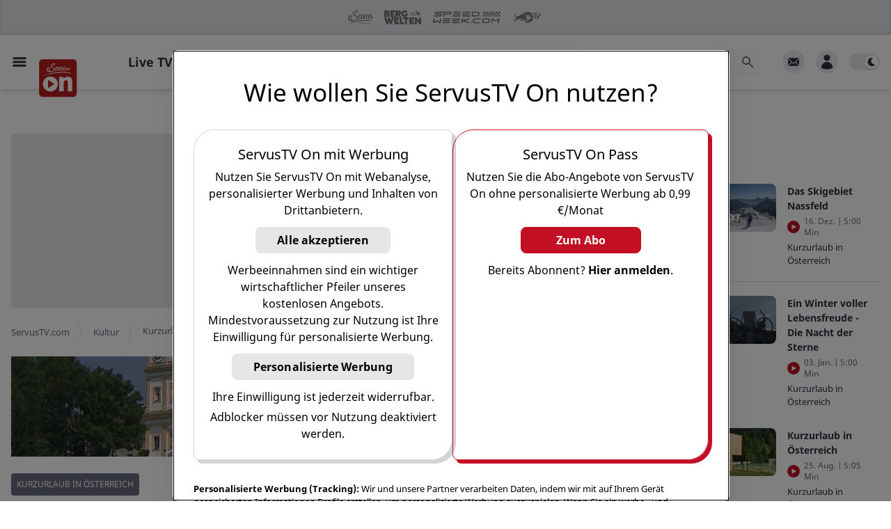

--- FILE ---
content_type: text/html; charset=utf-8
request_url: https://www.servustv.com/kultur/v/1398261841718-2035371787/
body_size: 42356
content:
<!DOCTYPE html><html lang="de-DE" class="dark"><head><meta charSet="utf-8"/><meta name="viewport" content="width=device-width, initial-scale=1, minimum-scale=1.0"/><link rel="apple-touch-icon" sizes="180x180" href="https://cdn.servustv.com/apple-touch-icon.png"/><link rel="icon" type="image/png" sizes="32x32" href="https://cdn.servustv.com/favicon-32x32.png"/><link rel="icon" type="image/png" sizes="16x16" href="https://cdn.servustv.com/favicon-16x16.png"/><link rel="manifest" href="https://cdn.servustv.com/site.webmanifest"/><link rel="mask-icon" href="https://cdn.servustv.com/safari-pinned-tab.svg" color="#c30f25"/><meta name="msapplication-TileColor" content="#b91d47"/><meta name="theme-color" content="#181b20"/><title>Kurzurlaub in Österreich - Salzburg - ServusTV On</title><meta name="description" content="Opernsängerin Barbara Bonney erkundet mit dem Rad die Mozartstadt."/><meta name="robots" content="index, follow, max-snippet:-1, max-image-preview:large, max-video-preview:-1"/><meta property="og:type" content="video.episode"/><meta name="video.duration" content="299"/><meta name="video.series" content="Kurzurlaub in Österreich"/><meta property="og:locale" content="de_DE"/><meta property="og:title" content="Kurzurlaub in Österreich - Salzburg"/><meta property="og:description" content="Opernsängerin Barbara Bonney erkundet mit dem Rad die Mozartstadt."/><meta property="og:url" content="https://www.servustv.com/kultur/v/1398261841718-2035371787/"/><meta property="og:site_name" content="ServusTV On"/><meta property="og:image" content="https://img.liiift.io/v1/STV//FO-1YRPA9J215N11.jpg/a:p/im:i:g_faces,c_fill,w_1920,h_1080/im:i:q_90,f_webp/"/><meta property="og:image:width" content="1920"/><meta property="og:image:height" content="1080"/><meta property="og:image:type" content="image/webp"/><script class="yoast-schema-graph" type="application/ld+json">{"@context":"https://schema.org","@graph":[{"@type":"WebSite","@id":"https://www.servustv.com#website","url":"https://www.servustv.com","name":"ServusTV On","description":"servustv.com - einfach gut überall","potentialAction":[{"@type":"SearchAction","target":{"@type":"EntryPoint","urlTemplate":"https://www.servustv.com/search/{search_term_string}/"},"query-input":"required name=search_term_string"}],"inLanguage":"de-DE"},{"@type":"WebPage","@id":"https://www.servustv.com/kultur/v/1398261841718-2035371787/","url":"https://www.servustv.com/kultur/v/1398261841718-2035371787/","name":"Kurzurlaub in Österreich - Salzburg - ServusTV On","isPartOf":{"@id":"https://www.servustv.com#website"},"datePublished":"2024-01-08T23:56:31.514Z","dateModified":"2025-03-24T19:54:55.220Z","description":"Opernsängerin Barbara Bonney erkundet mit dem Rad die Mozartstadt.","breadcrumb":{"@id":"https://www.servustv.com/kultur/v/1398261841718-2035371787/#breadcrumb"},"inLanguage":"de-DE","potentialAction":[{"@type":"ReadAction","target":["https://www.servustv.com/kultur/v/1398261841718-2035371787/"]}]},{"@type":"BreadcrumbList","@id":"https://www.servustv.com/kultur/v/1398261841718-2035371787/#breadcrumb","itemListElement":[{"@type":"listItem","item":"https://www.servustv.com/","name":"ServusTV.com","position":1},{"@type":"listItem","item":"https://www.servustv.com/mediathek/p/kultur","name":"Kultur","position":2},{"@type":"listItem","item":"https://www.servustv.com/kultur/b/kurzurlaub-in-oesterreich/aa-1qad7w4wh2111/","name":"Kurzurlaub in Österreich","position":3},{"@type":"listItem","name":"Kurzurlaub in Österreich - Salzburg","position":4}]},{"@type":"VideoObject","publisher":{"logo":{"url":"https://images.redbull.tv/image/upload/v1691178871/playnet/f6e656d5-2fac-4913-bb87-60085efe0d38","@type":"ImageObject"},"name":"ServusTV","@type":"Organization"},"name":"Kurzurlaub in Österreich - Salzburg - ServusTV On","expires":"2099-12-31T23:59:59.000Z","embedUrl":"https://www.servustv.com/embed/1398261841718-2035371787/","contentUrl":"https://www.servustv.com/content-url/1398261841718-2035371787.m3u8","uploadDate":"2024-01-08T23:56:31.514Z","description":"Opernsängerin Barbara Bonney erkundet mit dem Rad die Mozartstadt.","dateModified":"2025-03-24T19:54:55.220Z","regionsAllowed":"","thumbnailUrl":["https://img.liiift.io/v1/STV//FO-1YRPA9J215N11.jpg/a:p/im:i:g_faces,c_fill,w_1013,h_675/im:i:q_90,f_webp/","https://img.liiift.io/v1/STV//FO-1YRPA9J215N11.jpg/a:p/im:i:g_faces,c_fill,w_1200,h_800/im:i:q_90,f_webp/","https://img.liiift.io/v1/STV//FO-1YRPA9J215N11.jpg/a:p/im:i:g_faces,c_fill,w_400,h_400/im:i:q_90,f_webp/"],"duration":"PT4M59S"}]}</script><link rel="canonical" href="https://www.servustv.com/kultur/v/1398261841718-2035371787/"/><meta name="twitter:card" content="summary_large_image"/><meta name="next-head-count" content="27"/><link rel="preconnect" type="font" data-href="https://use.typekit.net/tjg6jzl.css"/><script>
  (function initDarkMode() {
  var darkMode = localStorage.getItem('darkMode') || true;

  if (darkMode && (darkMode === false || darkMode === 'false')) {
    document.documentElement.classList.remove('dark');
  } else {
    document.documentElement.classList.add('dark');
  }
})();;
</script><link rel="preload" href="https://cdn.servustv.com/_next/static/css/dbcc312a8dca5ad4.css" as="style"/><link rel="stylesheet" href="https://cdn.servustv.com/_next/static/css/dbcc312a8dca5ad4.css" data-n-g=""/><link rel="preload" href="https://cdn.servustv.com/_next/static/css/30a77faa8b01a5d3.css" as="style"/><link rel="stylesheet" href="https://cdn.servustv.com/_next/static/css/30a77faa8b01a5d3.css" data-n-p=""/><noscript data-n-css=""></noscript><script defer="" nomodule="" src="https://cdn.servustv.com/_next/static/chunks/polyfills-42372ed130431b0a.js"></script><script src="https://redbull-cdn.relevant-digital.com/static/tags/67dbee3b3f5db67d81e01857.js" defer="" data-nscript="beforeInteractive"></script><script src="https://data-cdd14ee8a7.servustv.com/iomm/latest/bootstrap/stub.js" defer="" data-nscript="beforeInteractive"></script><script src="https://cdn.servustv.com/_next/static/chunks/webpack-a0a5e3f27f3bedcd.js" defer=""></script><script src="https://cdn.servustv.com/_next/static/chunks/framework-b8823ed2e0f2beeb.js" defer=""></script><script src="https://cdn.servustv.com/_next/static/chunks/main-91551d4bf92898b5.js" defer=""></script><script src="https://cdn.servustv.com/_next/static/chunks/pages/_app-fa1dbb987ec4db33.js" defer=""></script><script src="https://cdn.servustv.com/_next/static/chunks/5557-e871b77542f19e45.js" defer=""></script><script src="https://cdn.servustv.com/_next/static/chunks/9817-4d80e6c136fe6e49.js" defer=""></script><script src="https://cdn.servustv.com/_next/static/chunks/2609-85aac753c4c793dc.js" defer=""></script><script src="https://cdn.servustv.com/_next/static/chunks/7706-0e1adc8d59e9faf7.js" defer=""></script><script src="https://cdn.servustv.com/_next/static/chunks/6998-307847e7a3f287e0.js" defer=""></script><script src="https://cdn.servustv.com/_next/static/chunks/2914-5d9b8149da58aeb9.js" defer=""></script><script src="https://cdn.servustv.com/_next/static/chunks/9652-a27b7d0adfda0592.js" defer=""></script><script src="https://cdn.servustv.com/_next/static/chunks/3241-190ac1c0c2c9f973.js" defer=""></script><script src="https://cdn.servustv.com/_next/static/chunks/8499-0837c703d6e8538a.js" defer=""></script><script src="https://cdn.servustv.com/_next/static/chunks/4149-25f44d1a1f713c94.js" defer=""></script><script src="https://cdn.servustv.com/_next/static/chunks/6236-fa28ae23c5b3f7ab.js" defer=""></script><script src="https://cdn.servustv.com/_next/static/chunks/4131-25d016e4087b9039.js" defer=""></script><script src="https://cdn.servustv.com/_next/static/chunks/2680-6b5d9839ad0c6fb9.js" defer=""></script><script src="https://cdn.servustv.com/_next/static/chunks/8039-24f46faecf5ad212.js" defer=""></script><script src="https://cdn.servustv.com/_next/static/chunks/7554-81a771a424728f10.js" defer=""></script><script src="https://cdn.servustv.com/_next/static/chunks/5588-14e48d1e60863560.js" defer=""></script><script src="https://cdn.servustv.com/_next/static/chunks/654-95d862f8129c3f05.js" defer=""></script><script src="https://cdn.servustv.com/_next/static/chunks/pages/%5Bgeo%5D/%5Btopic%5D/v/%5BaaId%5D-426bbd0f34bc2fbc.js" defer=""></script><script src="https://cdn.servustv.com/_next/static/V6yFqCJruKfY8yfGURcdP/_buildManifest.js" defer=""></script><script src="https://cdn.servustv.com/_next/static/V6yFqCJruKfY8yfGURcdP/_ssgManifest.js" defer=""></script></head><body class="dark:bg-darkBg"><a href="#maincontentstart" class="sr-only">Zum Hauptinhalt springen</a><a href="#mainnavigation" class="sr-only">Zur Hauptnavigation springen</a><div id="__next"><section aria-live="assertive" class="pointer-events-none fixed inset-0 bottom-14 z-[502] flex items-end px-4 py-6 sm:bottom-0 sm:items-start md:pt-20"><div class="flex w-full flex-col items-center space-y-4 sm:items-end"></div></section><div id="rootportal"></div><button title="Nach oben scrollen" id="go-to-top" class="group fixed right-5 z-100 bg-gray-light p-4 text-white hover:bg-gray-medium dark:bg-black dark:text-gray-light dark:hover:bg-gray-bg dark:hover:text-black shadow-lg transition duration-300 ease-in-out bottom-32 md:bottom-14 opacity-0"><div class="h-5 w-5"><svg class="h-full w-full fill-current text-gray-medium transform -rotate-90 group-hover:text-white dark:group-hover:text-black" xmlns="http://www.w3.org/2000/svg" viewBox="0 0 20 20" role="presentation"><path fill-rule="evenodd" d="M7.293 14.707a1 1 0 010-1.414L10.586 10 7.293 6.707a1 1 0 011.414-1.414l4 4a1 1 0 010 1.414l-4 4a1 1 0 01-1.414 0z" clip-rule="evenodd"></path></svg></div></button><section id="site-container" class="relative flex flex-col dark:bg-darkBg"><div id="header-portal" class="flex w-full justify-center bg-darkBg dark:bg-transparent"></div><div id="sitecontainerportal"></div><header class="fixed inset-x-0 z-[501]"><div data-nosnippet="true" class="h-brand-header-height"></div><nav id="mainnavigation" role="presentation" class="relative py-4 transition-all ease-in-out bg-white dark:bg-darkBg shadow-sm lg:shadow-md 2xl:shadow-sm"><div data-nosnippet="true" class="before:absolute before:top-16 before:z-20 before:hidden before:h-[20%] before:w-[20%] before:bg-gradient-to-r before:from-white before:from-70% before:dark:from-darkBg before:sm:block before:sm:w-[10%] before:md:hidden before:md:w-[15%] before:2xl:block before:2xl:w-[10%] before:3xl:w-[15%] before:5xl:w-[25%]"></div><div data-nosnippet="true" class="mx-auto grid max-w-screen-5xl grid-flow-col grid-cols-[1fr,minmax(auto,1280px),1fr] gap-4"><div class="col-span-1 flex items-center space-x-4"><button class="ml-4 hidden items-center justify-center md:inline-flex"><span class="sr-only">Open main menu</span><svg xmlns="http://www.w3.org/2000/svg" fill="none" viewBox="0 0 24 24" stroke-width="1.5" stroke="currentColor" aria-hidden="true" class="block h-6 w-6 stroke-[3] text-black dark:text-white"><path stroke-linecap="round" stroke-linejoin="round" d="M3.75 6.75h16.5M3.75 12h16.5m-16.5 5.25h16.5"></path></svg></button><div class="relative h-full"><div class="absolute left-0 z-20 -translate-y-[6px] cursor-pointer md:-translate-y-[4px] w-12 xl:w-14 3xl:w-24"><a href="/" aria-label="Startseite"><svg xmlns="http://www.w3.org/2000/svg" viewBox="112 112 880 880"><g id="Base"><path class="fill-[#bc1d1d]" d="M886.4,115H193.6c-43.4,0-78.6,35.2-78.6,78.6v692.7c0,43.4,35.2,78.6,78.6,78.6h692.7   c43.4,0,78.6-35.2,78.6-78.6V193.6C965,150.2,929.8,115,886.4,115z"></path></g><g id="ON"><g><path class="fill-white" d="M369.4,505c-93,0-168.5,75.4-168.5,168.5c0,93,75.4,168.5,168.5,168.5s168.5-75.4,168.5-168.5    C537.9,580.4,462.5,505,369.4,505z M451.8,678.2L329,759.8c-4.7,3.2-11.1-0.2-11.1-5.9V592.3c0-5.7,6.3-9.1,11-6l122.7,80    C456,669.1,456,675.4,451.8,678.2z"></path><path class="fill-white" d="M765.1,506.5c-56.6,0-89.6,33.2-98.2,43.2c-0.8,0.9-2.3,0.4-2.3-0.8l-3.3-32.8c0-0.9-0.7-1.6-1.6-1.6h-88.5    c-0.9,0-1.6,0.7-1.6,1.6v319.5c0,0.9,0.7,1.6,1.6,1.6h95.2c0.9,0,1.6-0.7,1.6-1.6V633.9c0-4,1.2-7.9,3.5-11.2    c15-21.5,32.7-36.2,58.9-36.2c18.4,0,33.5,12.5,33.5,44v204.9c0,0.9,0.7,1.6,1.6,1.6h95.2c0.9,0,1.6-0.7,1.6-1.6v-222    C862.3,542.6,822.9,506.5,765.1,506.5z"></path></g></g><g id="SERVUS_TV" class="fill-white"><g><path d="M289.9,367.4c1.9,5.2,5,9.5,7.9,14.1c4.9,7.9,12.2,12.6,20.5,16c6.8,2.8,13.8,4.8,20.9,6.5    c8.4,2,16.9,3,25.6,2.7c10-0.4,19.8-1.6,29.5-4.1c9.4-2.5,18.7-5.2,27.6-9.3c9.7-4.5,18.1-10.8,25.2-18.7    c4.3-4.8,7.7-10.2,10-16.3c2.2-6,2.2-12.2,1.8-18.4c-0.5-6.9-2.2-13.5-5.8-19.6c-3.9-6.4-9.4-11.5-14-17.4c-2.6-3.4-6.6-5-9.9-7.5    c-4.3-3.2-8.7-6.4-12.8-9.9c-3.7-3.2-8.2-5.5-11.5-9.2c-3.5-4-7.4-7.6-8.7-13c-0.8-3.3-1.3-6.6-2.1-9.9c-0.3-1.4-0.8-3.5,0.3-4.5    c3.6-3.4,4.8-8.5,8.7-12c4.2-3.8,9.3-5.7,14-8.5c3.5-2.1,7.6-3.3,11.4-4.8c3.3-1.2,6.6-2.6,10.1-3c5.8-0.6,11.5-0.9,17.3-0.1    c1.4,0.2,2.7,0.6,3.8,1.3c2,1.3,2.2,3.6,2.2,5.8c0,1.8-1.3,2-2.6,2.6c-1.5,0.7-2.9,1.8-4.2,2.8c-6.4,4.5-13.4,7.7-21,9.7    c-5.1,1.4-10.1,2.2-15.4,2c-1.7-0.1-2,1.7-2.5,2.8c-0.6,1.2,0.9,1.2,1.5,1.8c1.5,1.2,4.1,1.4,3.9,4.2c-0.1,0.6,0.6,0.6,1,0.6    c5.1,0.4,10.4,1.1,15.3-0.3c6.9-2,13.8-4.2,20.4-7.4c9.1-4.4,16.7-10.5,19.9-20.3c1.3-3.8,1.9-8.5-1.2-12    c-2.4-2.6-5.7-4.2-9.2-5.3c-1.7-0.5-7.7-2-13.7-2.1c-5.7-0.1-11.3,1-12.3,1.1c-7.2,0.6-14.2,2-21,4.4c-5.4,1.9-10.6,4.4-15.7,7.1    c-8.4,4.4-15.6,10.1-20.8,18.1c-5.3,8.3-7.4,17.3-5.7,26.8c1.9,10.5,7.9,18.6,16.3,25.3c9.2,7.3,19.4,13.4,28.7,20.7    c8.3,6.4,15.3,14,20.4,23.2c4.5,8.1,4.6,15.7-1.1,23.3c-4.1,5.6-9,10.3-14.4,14.6c-8,6.5-17.3,10.4-27.2,12.8    c-8.1,1.9-16.5,2.5-24.8,1.2c-6-1-11.5-3.1-16.4-6.9c-5.8-4.4-9.2-10.3-11.1-17.2c-1.5-5.1-1.7-10.6-0.6-15.5    c1.3-5.5,3.5-11.2,7.4-15.7c2.6-3.1,3.9-7.1,6.5-10.1c1.5-1.7,2.8-3.3,4-5.3c2.7-4.4,2-8.6,0.9-13.1c-1.3,0.4-2.6,0.8-3.7,1.3    c-11.3,4.8-19.8,12.8-25.4,23.8c-3.2,6.3-4.6,12.9-5.6,19.8c-0.7,5.4-0.1,10.6,1,15.8c1.3,6,4,11.6,7.3,16.8    c2.6,4.1,5.5,8,9.9,10.6c2.5,1.5,5.4,2.3,7.8,4.3c-2.2,0.5-3.9-1-5.8-1c-7.9,0-15-2.7-21.7-6.4c-10.2-5.6-17-14.6-21.5-25.1    c-4.6-10.7-3.5-21.3,1.6-31.5c2.5-5.1,5.5-10.2,9.2-14.4c4.6-5.2,9.7-10,15.4-13.9c5.6-3.9,11.6-7,18.4-8.3c1-0.2,1.4-0.4,1.5-1.5    c0.7-5.2,0.7-5.1-4.5-5.2c-1.9,0-3.6,0.5-5.4,1c-3.3,0.9-6.5,2.1-9.8,3.1c-3.3,1-6.7,1.5-9.7,3.5c-8.1,5.5-16.5,10.5-23.3,17.8    c-4.8,5.2-8.8,10.9-11.6,17.3c-3.5,8-5,16.6-3.9,25.4C288.1,359,288.4,363.3,289.9,367.4z"></path><path d="M826.1,427.6c1.6,0,3.1,0.1,4.6,0.4c4.4,0.8,8.7,1.3,13.6,2.1c-0.6-0.7-0.7-1-0.9-1.1c-8-2.8-15.9-5.9-24-8.3    c-7.9-2.3-15.9-4.3-24-6.2c-9.8-2.3-19.7-4.3-29.6-6.1c-6.6-1.3-13.3-2.2-20-3.2c-8-1.2-15.9-2.6-23.9-3.4    c-10.3-1.1-20.5-2.3-30.9-3c-15-1-30.1-1.6-45.1-1.6c-15.7,0-31.4,0.9-47.1,1.9c-5.1,0.3-10.3,0.7-15.3,1.5    c-9.3,1.4-18.8,1.9-28.1,3.4c-8.3,1.3-16.7,2.2-25,3.3c-5.2,0.7-10.3,1.6-15.5,2.2c-7,0.9-14,1.3-21,2.5    c-7.8,1.4-15.8,2.2-23.6,3.4c-3.6,0.6-7.2,1.4-10.8,1.8c-9.1,0.9-18,2.9-27,4.4c-5.5,0.9-10.9,2.4-16.4,3.2    c-7.6,1.2-15.1,3.2-22.7,4.7c-4.4,0.9-8.7,2.1-13,3.1c-6.7,1.6-13.4,3.1-20.2,4.6c-4.3,1-8.7,2.1-13,3.1    c-5.9,1.4-11.9,2.6-17.7,4.4c-5.1,1.6-10.2,3.2-15.3,4.8c-9.1,3-18,6.5-27,9.4c-6.9,2.2-13.8,4.4-20.8,6c-8.5,1.9-17,3.7-25.3,6.6    c-6.8,2.4-13.7,4.2-20.1,7.6c-1.6,0.8-3.5,1.1-4.9,2.2c-1.1,0.9-3.3,1.5-2.5,3.3c0.8,1.6,2.8,0.9,4.3,0.7    c9.8-1.5,19.3-4.3,28.7-7.3c11.5-3.7,22.7-8.4,34.2-12.2c6.7-2.2,13.5-4.1,20.5-5.6c0.5-0.1,1.5-0.1,1.6,0    c0.8,2.3,2.1,0.8,3.2,0.5c1-0.3,2-0.7,3.2-0.7c7,0,13.6-2.2,20.1-4.4c4.8-1.6,9.7-2.7,14.5-3.7c5-1.1,9.9-2.1,14.9-3.3    c4.9-1.2,9.7-2.5,14.8-2.2c1.5,0.1,3.1-0.2,4.1-1.1c1.9-1.7,3.9-1.3,6-1c0.8,0.1,1.6,0.3,2.4,0.1c4.7-1.1,9.4-2.3,14.1-3.1    c5.6-0.9,11.1-2.2,16.6-3.3c7.8-1.4,15.7-2.4,23.6-3.5c7-0.9,14.2-1.4,21-3.5c6.2-2,12.5-2.4,18.8-3.5c10.6-1.9,21.5-1.5,32.1-3.7    c7.6-1.6,15.5-1.5,23.3-1.5c8.1,0,16.2,0,24.3-0.4c0.9,0,1.8-0.1,2.7-0.4c3.2-1.1,6.4-1.5,9.5-0.1c1.2,0.5,2.3,0.3,3.3-0.4    c2.6-1.7,5.6-2.3,8.7-2.5c8.1-0.6,16.4-0.1,24.5-1.4c2.7-0.4,5.5,0.2,8.1-1.1c2-1,4.1-1,6.1,0.1c1.3,0.7,2.2,0.4,2.8-1    c0.7-1.7,1.4-3.8,3.5-1c0.2,0.2,0.7,0.2,1.1,0.2c2.3,0.1,4.1,1.2,6.1,2.1c1.9,0.9,3.8,1.7,6,0.9c2.7-0.9,5.3-1.8,8.1-0.3    c1,0.5,2.5,0.5,3.7-0.2c3.6-2.1,7.7-2.4,11.7-2c5.9,0.5,11.8,1.9,17.7,2.1c11.6,0.4,23.1,1,34.6,1.9c5.6,0.4,11.1,1.5,16.7,1.5    c5.4,0,10.7,0.9,16.1,1.6c5.1,0.7,10,2.5,15.4,1.9c4.5-0.5,9.4-0.4,13.6,1.3c7,2.8,14.3,3.2,21.5,4.8c7.3,1.6,14.6,2.7,21.7,5.3    c1.3,0.5,2.6,1.7,4.7,1.2c-1.3-1.7-2.4-3.3-3.7-4.9c-0.7-0.9-0.8-1.9-0.5-2.8C824.1,427.2,825.2,427.6,826.1,427.6z"></path><path d="M740.5,322.2h9.9v42.5h0v0h12.7v-42.5h9l7.2,20.4l7.9,22.2h10.4l17.8-52.2h0l0,0h-13.3l-7.7,24.9    c-1,3-1.3,6-2,9.1h-0.2c-0.6-2.2-1-4.5-1.6-6.7c-0.2-0.7-0.4-1.5-0.7-2.2l-7.7-25.1h-41.8L740.5,322.2L740.5,322.2L740.5,322.2z"></path><path d="M587.7,337.4c-0.8,2.8-1.7,5.9-3.8,8.4c-0.9-6.7,1.8-12.9-0.1-19.6c-1.5-5.1,0.4-2.5-1.4-8.1    c-0.9-2.8,1.4-8.2-1.6-10.6c-0.5-0.4-0.5-1.7-0.4-2.6c0.2-1.7,0.1-1.1,0.6-2.8c0.3-0.8,0.2-1.2-0.3-1.7c-0.1-0.1-0.3-0.3-0.4-0.4    c-2.1-1.6-5.3-0.7-6.2,1.9c-2.9,8.8-4,9.1-5.1,18.2c-1.7,13.1-1.6,26.2-0.4,39.3c0.4,4.5,1.8,7.2,4.8,8.4c1.3,0.6,3,0.9,5,0.9    c0.7,0,1.5,0,2.2,0.1c4.4,0.8,7.3-1.8,10-4.6c4.4-4.7,6.5-10.8,8.9-16.6c1.9-4.5,4.5-13.4,6.8-18.2c2.1-4.4,7-12.7,7.6-13.9    c1-2.2,2.2-4.1,3.5-6.1c3.6-5.6,6.4-11.8,10.8-17c2.2-2.7,6.1-5.7,3.1-10.3c-0.1-0.1-0.1-0.4,0-0.5c0.3-1,0.2-1.5,0-1.9    c-0.5-0.6-1.5-0.5-2.5-0.5c-1.3-0.1-2.2,0.9-3.1,1.5c-11.8,8.3-19.1,20.3-25.8,32.7c-2.3,4.3-4.7,8.5-6.7,12.9    C591.3,330.2,588.8,333.5,587.7,337.4z"></path><path d="M476.8,321.2c-1.5,2.1-4.2,3-6.4,3.5c-1.6,0.4-4.1,1.4-2.8,2.7c1.7,1.6,1,3.4,2.2,3.8    c0.2,0.1,0.4,0.1,0.7,0.1c0.3,0,0.6,0.1,0.8,0.2c1.4,0.7-0.2,3.7-0.6,4.9c-2.6,9.3-3.8,18.6-1.4,28.1c1.2,4.8,3.9,8.5,8.5,10.7    c0.4,0.2,0.8,0.4,1.2,0.5c6.4,2.3,16.1,0.3,21.8-2c15.2-6.4,32.1-30.1,33.2-34.2c-1.6,9.7-3.9,17.9-5.2,26.9    c-0.4,2.7,1.5,4.3,4.3,5.4c0.9,0.4,2,0.7,3.1,0.9c1.7,0.4,5-2.9,6.6-1.9c0.1,0.1,0.2,0.1,0.3,0.3c0.1,0.1,0.1,0.1,0.2,0.1    c0.6,0.2,1.6-0.9,1.5-1.8c-0.1-1.9-0.4-2.1-0.7-6.6c-0.1-1.7,0.4-8.2,0.8-10.1c0.3-1.7,2.6-13,2.5-15c-0.3-3.1,0.6-3.4,1-7.8    c1.2-15.1,8.7-23.7,12.2-26.9c17.6-16.8,32.7-13,33.5-12.4c2.2,1.6,3.1-3,1.9-4.1c-1.3-1.2-0.4-2.5-0.7-2.8    c-0.1-0.1-0.2-0.2-0.3-0.3c-2.9-2.7-18.1-3.4-30.3,2.4c-10.4,4.9-13.9,8.4-14.4,9.5c0,0,0,0,0,0c0-0.2,0.5-2.4,0.1-3.7    c0-0.1-0.1-0.2-0.1-0.2c-0.4-0.4-1.7-0.3-2.4-0.2c-1.3,0.1-1.2-0.5-2.9,0.4c-0.6,0.3-2.5-1-2.7,0c-0.5,2.8-0.9,10.9-3.3,17.9    c-4.1,11.9-16.9,31.5-29.2,43.9c-3.6,3.6-14.8,14.5-24.1,10.9c-0.6-0.2-1.2-0.5-1.8-0.9c-2.2-1.4-2.3-4.6-2.5-7.3    c-0.7-9.2,2.2-15.1,5.8-23.3c0.6-1.5,1.2-1.6,2.7-2.2c2.2-1,4.4-2,6.7-2.9c6.3-2.5,12.1-5.1,17.5-9.1c6.2-4.6,11.2-7.9,16.3-16.3    c3.5-5.9,4.7-16-1-20.2c-1.3-1-3-1.6-5.1-1.8c-10.9-1.1-25.2,7.6-32.6,15.6c-9,9.8-9.1,14.2-14,24.1    C477.3,320.4,477.3,320.5,476.8,321.2z M494,313.2c6.7-14.6,21.8-23.8,25.5-21.8c0.1,0.1,0.2,0.1,0.3,0.2    c9,8.6-21.6,25.8-25.6,23.4C493.6,314.8,493.6,314.2,494,313.2z"></path><path d="M629.3,304.6c-5.8,9.2-7.5,15.4-9.7,25.4c-2,8.8-1.2,17.1,1.4,25.5c1.3,4.2,4.3,8.2,8.8,10.8c0,0,0,0,0,0    c0,0,0,0,0,0c3.6,2.1,7.6,2.5,10.2,2.4c10.2-0.3,13.1-1.9,15.6-3.8c2.5-1.9,2.1-3.2,4.4-3.2c0.7,0,1.2,0.2,1.6,0.6    c0.8,0.7,1.2,1.7,1.9,2.3c0.1,0.1,0.2,0.1,0.2,0.2c4.8,3.3,19.1-7.1,32.2-40.6c2.1-4.5,3.6-7.7,5.7-12.2c0.8,2.3,1.3,3.8,2.2,5.5    c0.6,1.1,1.3,2.2,2,3.3c3.1,4.5,7.4,8.2,10.7,12.6c4.8,6.4,5.7,12.3,2.3,17.5c-1.6,2.4-3.3,4.7-5.7,6.5    c-8.3,6.4-17.2,11.8-27,15.5c-3.1,1.2-6.5,2.3-8.6,5.5c0,0,0,0,0,0c0,0,0,0,0,0c2.1,1,4.1,0.8,6.1,0.3c2.1-0.6,4.1-0.8,6.1,0.2    c1.7,0.8,3.6,0.9,5.1,0.3c5.4-2.1,11-3.7,16.3-5.8c5.2-2.1,10.5-4.5,15-7.9c4.6-3.4,8.4-7.8,9.1-13.5c1-7.8,0.5-15.3-3.7-21.9    c-1-1.5-2.1-3-3.5-4.4c-3.6-3.7-9.5-9-12.7-14.2c-0.9-1.5-1.6-2.9-2-4.3c-1.8-6.8,0.9-15.6,6-20.3c2.5-2.4,3.7-4.4,3.3-4.9    c-0.1-0.1-0.1-0.1-0.3-0.1c-1,0.4-1.4,0.1-1.7-0.4c-0.4-0.8-0.3-2.3-0.6-3.1c-0.1-0.3-0.4-0.5-0.7-0.5    c-10.4,0.2-12.4,3.7-13.2,4.8c-3.3,4.7-5,9.5-6.6,13.9c-3.3,8.9-9.2,20.9-12.2,27.7c-4.2,9.4-16.5,28.8-20.4,30.7    c-0.6,0.3-1.4,0.5-1.8,0.2c-0.4-0.3-0.5-1,0-2.3c3.6-10,5.4-15.5,10.7-33.5c4.8-16.1,5.8-34.3,4.7-36c0-0.1-0.1-0.1-0.1-0.1    c-1.2-0.7-2.6-0.2-3.9,0.8c-1.8,1.3-2.7,3.3-4.3,4.7c-3.4,3-7.8,7-8.5,11.6c-0.3,2.1-0.2,4.6-0.5,6.8c-1.3,9-14.6,51.7-23.3,51.4    c-2-0.1-3.7-0.6-5-1.5c-5.7-4-5.3-14.8-3.8-22.1c0.5-2.4,0.5-5.7,1.2-8.1c1.8-6,4.7-10.9,6.3-14.4c0.5-1,0.3-1.8,0.6-2.3    c0.2-0.3,0.7-1.5,0.9-2.1c1.1-2.4,2.8-3.2,3-4.9c0.5-5.1,2.9-9.3,6.5-12.8c0.6-0.6,0.8-1.2,0.8-2c0-1.1,0-2.2-0.7-2.9    c-0.2-0.3-0.5-0.5-0.8-0.7c-2-1-4.2-1.1-6.1,0.1c-2.8,1.9-5.5,4.3-6.7,7.4c-1.2,3.5-3.6,6.2-5,9.6L629.3,304.6z"></path></g></g></svg></a></div></div><div class="h-8 w-20 xl:h-[46px]"></div></div><div class="flex w-full max-w-main items-center justify-end sm:px-4 xl:justify-between"><ul class="hidden flex-shrink-0 flex-grow items-baseline space-x-1 xl:flex 2xl:space-x-4"><li class="px-2 first:pl-0 xl:px-4"><a role="button" tabindex="0" class="border-b-[5px] pb-[22px] text-sm font-bold hover:text-brown dark:hover:text-brown xl:text-lg border-b-transparent text-black dark:text-gray-light">Live TV</a></li><li class="px-2 first:pl-0 xl:px-4"><a role="button" tabindex="0" class="border-b-[5px] pb-[22px] text-sm font-bold hover:text-brown dark:hover:text-brown xl:text-lg border-b-transparent text-black dark:text-gray-light">Sport<span class="inline-block cursor-pointer"><div class="h-5 w-5 rotate-90 transform translate-y-[6px] xl:translate-y-[4px]"><svg class="h-full w-full fill-current text-gray-medium text-gray-medium opacity-50 dark:text-gray-light" xmlns="http://www.w3.org/2000/svg" viewBox="0 0 20 20" role="presentation"><path fill-rule="evenodd" d="M7.293 14.707a1 1 0 010-1.414L10.586 10 7.293 6.707a1 1 0 011.414-1.414l4 4a1 1 0 010 1.414l-4 4a1 1 0 01-1.414 0z" clip-rule="evenodd"></path></svg></div></span></a></li><li class="px-2 first:pl-0 xl:px-4"><a role="button" tabindex="0" class="border-b-[5px] pb-[22px] text-sm font-bold hover:text-brown dark:hover:text-brown xl:text-lg border-b-transparent text-black dark:text-gray-light">Mediathek<span class="inline-block cursor-pointer"><div class="h-5 w-5 rotate-90 transform translate-y-[6px] xl:translate-y-[4px]"><svg class="h-full w-full fill-current text-gray-medium text-gray-medium opacity-50 dark:text-gray-light" xmlns="http://www.w3.org/2000/svg" viewBox="0 0 20 20" role="presentation"><path fill-rule="evenodd" d="M7.293 14.707a1 1 0 010-1.414L10.586 10 7.293 6.707a1 1 0 011.414-1.414l4 4a1 1 0 010 1.414l-4 4a1 1 0 01-1.414 0z" clip-rule="evenodd"></path></svg></div></span></a></li><li class="px-2 first:pl-0 xl:px-4"><a role="button" tabindex="0" class="border-b-[5px] pb-[22px] text-sm font-bold hover:text-brown dark:hover:text-brown xl:text-lg border-b-transparent text-black dark:text-gray-light">TV-Programm<span class="inline-block cursor-pointer"><div class="h-5 w-5 rotate-90 transform translate-y-[6px] xl:translate-y-[4px]"><svg class="h-full w-full fill-current text-gray-medium text-gray-medium opacity-50 dark:text-gray-light" xmlns="http://www.w3.org/2000/svg" viewBox="0 0 20 20" role="presentation"><path fill-rule="evenodd" d="M7.293 14.707a1 1 0 010-1.414L10.586 10 7.293 6.707a1 1 0 011.414-1.414l4 4a1 1 0 010 1.414l-4 4a1 1 0 01-1.414 0z" clip-rule="evenodd"></path></svg></div></span></a></li></ul><div class="text-right"><button class="flex h-8 w-8 items-center justify-center rounded-full bg-gray-light p-1 text-gray-medium focus:outline-none focus:ring-0 dark:bg-lightDarkBg md:hidden" aria-label="Search"><svg xmlns="http://www.w3.org/2000/svg" viewBox="0 0 20 20" fill="currentColor" aria-hidden="true" class="h-5 w-5"><path fill-rule="evenodd" d="M8 4a4 4 0 100 8 4 4 0 000-8zM2 8a6 6 0 1110.89 3.476l4.817 4.817a1 1 0 01-1.414 1.414l-4.816-4.816A6 6 0 012 8z" clip-rule="evenodd"></path></svg></button><form role="search" aria-label="Suche nach:" autoComplete="off" class="absolute left-4 right-4 top-20 flex w-full md:visible md:static md:top-4 invisible"><label for="search_field" class="sr-only">Suche</label><div class="relative z-20 w-full max-w-xs rounded-lg bg-gray-input px-2 dark:bg-lightDarkBg md:bg-opacity-20"><div class="absolute inset-y-0 right-0 flex items-center md:pointer-events-none"><svg xmlns="http://www.w3.org/2000/svg" viewBox="0 0 20 20" fill="currentColor" aria-hidden="true" class="mr-2 h-5 w-5 text-gray-medium dark:text-gray-light"><path fill-rule="evenodd" d="M8 4a4 4 0 100 8 4 4 0 000-8zM2 8a6 6 0 1110.89 3.476l4.817 4.817a1 1 0 01-1.414 1.414l-4.816-4.816A6 6 0 012 8z" clip-rule="evenodd"></path></svg></div><input type="search" role="button" id="search_field" placeholder="Suche" name="search" list="search_field_datalist" autoComplete="off" class="block h-full w-full border-transparent bg-gray-input py-2 pl-3 pr-8 text-[16px] placeholder-gray-medium focus:border-transparent focus:outline-none focus:ring-0 dark:bg-transparent dark:text-gray-light dark:placeholder-gray-light md:!bg-opacity-0" value=""/></div></form></div></div><div class="col-span-1 mr-4 flex items-center justify-end"><button class="mr-2 flex h-8 w-8 items-center justify-center rounded-full bg-gray-light font-bold text-black dark:bg-lightDarkBg dark:text-gray-light"><span class="sr-only" role="button">Für den Newsletter anmelden</span><svg class="h-4 w-4" width="24" height="24" viewBox="0 0 24 24" fill="none" xmlns="http://www.w3.org/2000/svg" role="presentation"><path d="M23.9823 5.17009C23.9823 5.14267 24.0011 5.11598 23.9999 5.08887L16.6759 12.1459L23.9911 18.9775C23.9954 18.9287 23.9823 18.8795 23.9823 18.8297V5.17009V5.17009Z" fill="currentColor"></path><path d="M15.5579 13.2319L12.5681 16.1086C12.4168 16.2541 12.2214 16.3271 12.0258 16.3271C11.8344 16.3271 11.643 16.2572 11.4927 16.1172L8.51099 13.3387L1.14801 20.4358C1.32704 20.5001 1.51921 20.5501 1.72046 20.5501H22.3313C22.6302 20.5501 22.9105 20.459 23.1541 20.3233L15.5579 13.2319Z" fill="currentColor"></path><path d="M12.0173 14.4682L23.1947 3.7011C22.9417 3.55064 22.6471 3.44971 22.3314 3.44971H1.72048C1.30934 3.44971 0.932609 3.60935 0.639191 3.85282L12.0173 14.4682Z" fill="currentColor"></path><path d="M0 5.43237V18.8295C0 18.9833 0.0353478 19.1316 0.0737194 19.2733L7.34535 12.2709L0 5.43237Z" fill="currentColor"></path></svg></button><button type="button" class="mx-2 h-8 w-8 rounded-full bg-gray-light p-1 dark:bg-lightDarkBg" title="Anmelden | Registrieren"><svg xmlns="http://www.w3.org/2000/svg" fill="none" viewBox="0 0 24 24" stroke-width="1.5" stroke="currentColor" aria-hidden="true" class="fill-current text-black dark:text-gray-light"><path stroke-linecap="round" stroke-linejoin="round" d="M15.75 6a3.75 3.75 0 11-7.5 0 3.75 3.75 0 017.5 0zM4.501 20.118a7.5 7.5 0 0114.998 0A17.933 17.933 0 0112 21.75c-2.676 0-5.216-.584-7.499-1.632z"></path></svg></button></div></div><div data-nosnippet="true" id="navigationmainendportal"></div></nav></header><main id="main" class="xl:justify-center transform transition-all duration-300 relative flex justify-start dark:bg-darkBg mt-16 md:mt-40 mb-14 min-h-screen"><div id="max-w-div" class="max-w-[1800px] relative w-full px-4 mt-8"><div id="maincontentstart" class=""></div><div class="flex justify-center hidden"></div><h1 aria-label="Kurzurlaub in Österreich - Salzburg" class="sr-only h-[1px]">Kurzurlaub in Österreich - Salzburg</h1><section class="mt-10 pb-8 md:mt-0 lg:grid lg:auto-rows-min lg:grid-cols-videopage-lg xl:grid-cols-videopage-xl"><div class="col-span-1 col-start-1 row-start-1 lg:min-h-0 2xl:mt-8 min-h-[288px]"><div class="relative flex -mx-4 lg:mx-0 items-center justify-center"><div class="ad-wrap relative flex items-center justify-center text-gray-medium bg-gray-light dark:bg-lightDarkBg mb-4 h-[280px] w-full items-center lg:h-[250px] lg:w-[970px]"><div class="z-10"><div id="adslot-display-01" data-ad-unit-id="/29829229/servuson/display-01" class="flex w-full justify-center lg:mx-0" style="align-items:center"></div></div></div></div></div><section class="hidden lg:block"><nav class="breadcrumb-nav mx-0 mb-6 mt-2" aria-label="Breadcrumb"><div class="swiper"><div class="swiper-wrapper"><ol class="swiper-slide"><li class="flex flex-shrink items-center"><a href="/" class="text-gray-medium hover:text-red dark:text-gray-medium whitespace-nowrap text-sm no-underline">ServusTV.com</a><svg class="mx-3 h-[22px] w-[10px] stroke-current text-breadcrumb dark:text-gray-medium dark:opacity-50" fill="none" xmlns="http://www.w3.org/2000/svg"><path fill="none" stroke-linejoin="round" stroke-linecap="round" stroke="currentColor" d="m1,1l5,10.137l-5,9.863"></path></svg></li></ol><ol class="swiper-slide"><li class="flex flex-shrink items-center"><a class="text-gray-medium hover:text-red dark:text-gray-medium whitespace-nowrap text-sm no-underline" href="/mediathek/p/kultur" role="button" tabindex="0">Kultur</a><svg class="mx-3 h-[22px] w-[10px] stroke-current text-breadcrumb dark:text-gray-medium dark:opacity-50" fill="none" xmlns="http://www.w3.org/2000/svg"><path fill="none" stroke-linejoin="round" stroke-linecap="round" stroke="currentColor" d="m1,1l5,10.137l-5,9.863"></path></svg></li></ol><ol class="swiper-slide"><li class="flex flex-shrink items-center"><a class="text-gray-medium hover:text-red dark:text-gray-medium whitespace-nowrap text-sm no-underline" aria-current="page" href="/kultur/b/kurzurlaub-in-oesterreich/aa-1qad7w4wh2111/" role="button" tabindex="0">Kurzurlaub in Österreich</a></li></ol></div></div></nav></section><div class="inset-x-0 top-[3.9rem] z-[200] col-start-1 row-span-1 -mx-4 bg-white dark:bg-darkBg lg:relative lg:top-0 lg:mx-0 initial-orientation"><div class="theatre-mode"><div class="relative aspect-video"><picture slot="poster-image"><source media="(-webkit-min-device-pixel-ratio: 2),              (min--moz-device-pixel-ratio: 2),              (-o-min-device-pixel-ratio: 2/1),              (min-resolution: 2dppx)" srcSet="https://img.liiift.io/v1/STV//FO-1YRPA9J215N11.jpg/a:p/im:i:g_faces,c_fill,w_400,h_225/im:i:q_90,f_webp/ 800w, https://img.liiift.io/v1/STV//FO-1YRPA9J215N11.jpg/a:p/im:i:g_faces,c_fill,w_500,h_282/im:i:q_90,f_webp/ 1000w, https://img.liiift.io/v1/STV//FO-1YRPA9J215N11.jpg/a:p/im:i:g_faces,c_fill,w_600,h_338/im:i:q_90,f_webp/ 1200w, https://img.liiift.io/v1/STV//FO-1YRPA9J215N11.jpg/a:p/im:i:g_faces,c_fill,w_700,h_394/im:i:q_90,f_webp/ 1400w, https://img.liiift.io/v1/STV//FO-1YRPA9J215N11.jpg/a:p/im:i:g_faces,c_fill,w_800,h_450/im:i:q_90,f_webp/ 1600w, https://img.liiift.io/v1/STV//FO-1YRPA9J215N11.jpg/a:p/im:i:g_faces,c_fill,w_900,h_507/im:i:q_90,f_webp/ 1800w, https://img.liiift.io/v1/STV//FO-1YRPA9J215N11.jpg/a:p/im:i:g_faces,c_fill,w_1000,h_563/im:i:q_90,f_webp/ 2000w, https://img.liiift.io/v1/STV//FO-1YRPA9J215N11.jpg/a:p/im:i:g_faces,c_fill,w_1100,h_619/im:i:q_90,f_webp/ 2200w, https://img.liiift.io/v1/STV//FO-1YRPA9J215N11.jpg/a:p/im:i:g_faces,c_fill,w_1200,h_675/im:i:q_90,f_webp/ 2400w, https://img.liiift.io/v1/STV//FO-1YRPA9J215N11.jpg/a:p/im:i:g_faces,c_fill,w_1250,h_704/im:i:q_90,f_webp/ 2500w" sizes="(max-width: 401px) 400px,(max-width: 501px) 500px,(max-width: 601px) 600px,(max-width: 701px) 700px,(max-width: 801px) 800px,(max-width: 901px) 900px,(max-width: 1001px) 1000px,(max-width: 1101px) 1100px,(max-width: 1201px) 1200px,1250px"/><source srcSet="https://img.liiift.io/v1/STV//FO-1YRPA9J215N11.jpg/a:p/im:i:g_faces,c_fill,w_400,h_225/im:i:q_90,f_webp/ 400w, https://img.liiift.io/v1/STV//FO-1YRPA9J215N11.jpg/a:p/im:i:g_faces,c_fill,w_500,h_282/im:i:q_90,f_webp/ 500w, https://img.liiift.io/v1/STV//FO-1YRPA9J215N11.jpg/a:p/im:i:g_faces,c_fill,w_600,h_338/im:i:q_90,f_webp/ 600w, https://img.liiift.io/v1/STV//FO-1YRPA9J215N11.jpg/a:p/im:i:g_faces,c_fill,w_700,h_394/im:i:q_90,f_webp/ 700w, https://img.liiift.io/v1/STV//FO-1YRPA9J215N11.jpg/a:p/im:i:g_faces,c_fill,w_800,h_450/im:i:q_90,f_webp/ 800w, https://img.liiift.io/v1/STV//FO-1YRPA9J215N11.jpg/a:p/im:i:g_faces,c_fill,w_900,h_507/im:i:q_90,f_webp/ 900w, https://img.liiift.io/v1/STV//FO-1YRPA9J215N11.jpg/a:p/im:i:g_faces,c_fill,w_1000,h_563/im:i:q_90,f_webp/ 1000w, https://img.liiift.io/v1/STV//FO-1YRPA9J215N11.jpg/a:p/im:i:g_faces,c_fill,w_1100,h_619/im:i:q_90,f_webp/ 1100w, https://img.liiift.io/v1/STV//FO-1YRPA9J215N11.jpg/a:p/im:i:g_faces,c_fill,w_1200,h_675/im:i:q_90,f_webp/ 1200w, https://img.liiift.io/v1/STV//FO-1YRPA9J215N11.jpg/a:p/im:i:g_faces,c_fill,w_1250,h_704/im:i:q_90,f_webp/ 1250w" sizes="(max-width: 401px) 400px,(max-width: 501px) 500px,(max-width: 601px) 600px,(max-width: 701px) 700px,(max-width: 801px) 800px,(max-width: 901px) 900px,(max-width: 1001px) 1000px,(max-width: 1101px) 1100px,(max-width: 1201px) 1200px,1250px"/><img src="https://img.liiift.io/v1/STV//FO-1YRPA9J215N11.jpg/a:p/im:i:g_faces,c_fill,w_1250,h_704/im:i:q_90,f_webp/" alt="Salzburg" class="absolute h-full w-full object-cover text-white dark:text-darkBg"/></picture><div class="flex h-full w-full items-center justify-center"><div class="m-0 flex w-full items-center justify-center pb-8 pt-8"><div class="mx-auto h-[65px] w-[65px] h-[80px] w-[80px]"><svg class="loading-circle" viewBox="0 0 65 65" xmlns="http://www.w3.org/2000/svg"><circle class="loading-background" cx="32.5" cy="32.5" r="27.5"></circle><circle class="loading-spinner" cx="32.5" cy="32.5" r="27.5"></circle></svg></div></div></div></div></div><div class="relative z-[-1] flex min-h-[32px] w-full gap-6 px-4 py-6 lg:px-0"><div class="flex flex-shrink flex-grow"><button type="button" class="rounded p-2 text-xs text-center flex items-center uppercase relative bg-gray-medium text-white" aria-label="Mehr von: Kurzurlaub in Österreich"><a class="absolute inset-0" aria-label="Mehr von: Kurzurlaub in Österreich" href="/kultur/b/kurzurlaub-in-oesterreich/aa-1qad7w4wh2111/"></a><span class="leading-3">Kurzurlaub in Österreich</span></button></div><div class="flex justify-end gap-4 md:relative"><button type="button" class="rounded p-2 text-xs text-center flex items-center uppercase bg-gray-medium text-white" aria-label="Favoriten"><svg xmlns="http://www.w3.org/2000/svg" viewBox="0 0 24 24" class="h-4 w-4 fill-current" role="presentation"><path d="m12 5.173 2.335 4.817 5.305.732-3.861 3.71.942 5.27L12 17.178l-4.721 2.525.942-5.27-3.861-3.71 5.305-.733L12 5.173zm0-4.586L8.332 8.155 0 9.306l6.064 5.828-1.48 8.279L12 19.446l7.416 3.966-1.48-8.279L24 9.306l-8.332-1.15L12 .587z"></path></svg><span class="ml-2 hidden leading-3 lg:block">Favoriten</span></button><div class="relative z-20 block text-left"><button class="inline-flex h-full items-center rounded p-2 text-center bg-gray-light text-black dark:bg-lightDarkBg dark:text-white" aria-label="Share" id="headlessui-menu-button-:Rqktq8f6:" type="button" aria-haspopup="true" aria-expanded="false"><svg xmlns="http://www.w3.org/2000/svg" fill="none" viewBox="0 0 24 24" stroke-width="1.5" stroke="currentColor" aria-hidden="true" class="h-4 w-4 fill-current"><path stroke-linecap="round" stroke-linejoin="round" d="M7.217 10.907a2.25 2.25 0 100 2.186m0-2.186c.18.324.283.696.283 1.093s-.103.77-.283 1.093m0-2.186l9.566-5.314m-9.566 7.5l9.566 5.314m0 0a2.25 2.25 0 103.935 2.186 2.25 2.25 0 00-3.935-2.186zm0-12.814a2.25 2.25 0 103.933-2.185 2.25 2.25 0 00-3.933 2.185z"></path></svg><span class="ml-2 hidden text-xs uppercase leading-3 lg:block">Teilen</span></button></div></div></div></div><div class="col-span-1 col-start-1"><h1 class="my-4 text-xl font-bold text-black dark:text-gray-light lg:my-3 lg:text-3xl">Kurzurlaub in Österreich - Salzburg</h1><div class="my-6 text-black dark:text-gray-light dark:text-opacity-75"><div class="min-h-[96px]"><p class="mb-4"><span class="mb-5 line-clamp-2 md:line-clamp-3">Opernsängerin Barbara Bonney erkundet mit dem Rad die Mozartstadt.</span><span class="hidden">Kultur und Natur lassen sich in der Stadt Salzburg gleichermaßen genießen. Opernsängerin Barbara Bonney erkundet für uns mit dem Rad die Mozartstadt.</span><button class="ml-4 font-bold">Mehr anzeigen</button></p></div><div class="h-5"></div></div></div><aside data-nosnippet="true" class="relative col-span-1 col-start-2 row-span-6 row-start-1 lg:mt-16 lg:pl-8"></aside><aside data-nosnippet="true" class="relative col-span-full w-full lg:overflow-hidden lg:pr-20"><section class="recommended mb-2 mt-2"><div><div class="headline-two m-0 mb-4 inline text-2xl font-bold uppercase text-black dark:text-gray-light">Empfohlene Videos</div> </div><div class="h-2"></div><div class="relative mt-4 mb-0"><div class="swiper group liveplayer-recommended" style="position:unset"><span slot="container-start" class="slider-inner hidden"></span><div class="swiper-wrapper"></div><div class="swiper-button-prev"></div><div class="swiper-button-next"></div></div></div></section></aside></section></div></main><footer data-nosnippet="true" class="relative z-50 flex-shrink-0 bg-footer text-white md:mb-0 transform transition-all duration-300 md:ml-0"><div class="container mx-auto flex flex-col flex-wrap items-start px-5 py-12 md:flex-row md:flex-nowrap"><div class="mx-auto w-64 flex-shrink-0 text-center md:mx-0 md:pr-10 md:text-left"><h2 class="mb-4 text-lg font-bold tracking-widest text-white">Zum Magazin Shop</h2><a href="https://www.magazinabo.com/at/servusstadtland/" target="_self" aria-current="false" class="flex items-center justify-center md:justify-start" aria-label="Zum Magazin Shop"><span class="relative block w-full text-center md:text-left"><img class="mx-auto md:mx-0" src="https://images.redbull.tv/image/upload/c_scale,w_210,h_275/g_faces,q_90,f_webp/v1767545822298/playnet/6967b21f-29bb-42ce-a717-0edd2b1e1828" alt="" loading="lazy"/></span></a></div><div class="-mb-10 -ml-4 -mr-4 mt-10 flex flex-grow flex-wrap text-center md:mt-0 md:text-left"><div class="w-full px-4 md:w-1/2 lg:w-1/4"><h2 class="mb-4 text-lg font-bold tracking-widest text-white">Mobil</h2><nav class="mb-10 list-none"><ul class="!text-center md:!text-left"><li class="icon_app_store"><a href="https://itunes.apple.com/at/app/servustv/id517249438?ls=1&amp;mt=8" target="_self" aria-current="false" class="hover:text-red cursor-pointer text-sm leading-10 lg:leading-6 font-normal text-white" title="Apple App Store" aria-label="Apple App Store"><svg xmlns="http://www.w3.org/2000/svg" class="apps-list__img" viewBox="0 0 119.7 40"><path fill="#a6a6a6" d="M110.1 0H7.5a13.2 13.2 0 00-2 .2 6.7 6.7 0 00-1.9.6A6.4 6.4 0 002 2 6.3 6.3 0 00.8 3.6a6.6 6.6 0 00-.6 2 13 13 0 00-.2 2v24.9a13 13 0 00.2 2 6.6 6.6 0 00.6 1.9A6.2 6.2 0 002 38a6.3 6.3 0 001.6 1.2 6.7 6.7 0 002 .6 13.5 13.5 0 002 .2h104.6a13.3 13.3 0 002-.2 6.8 6.8 0 001.8-.6 6.3 6.3 0 001.7-1.2 6.4 6.4 0 001.1-1.6 6.6 6.6 0 00.7-2 13.5 13.5 0 00.2-2V7.5a13.5 13.5 0 00-.2-2 6.6 6.6 0 00-.7-1.9A6.5 6.5 0 00116 .8a6.8 6.8 0 00-1.9-.6 13 13 0 00-2-.2h-1.9z"></path><path d="M8.4 39.1h-.9a12.7 12.7 0 01-1.8-.1 5.9 5.9 0 01-1.7-.6 5.4 5.4 0 01-1.4-1 5.3 5.3 0 01-1-1.4 5.7 5.7 0 01-.5-1.7 12.4 12.4 0 01-.2-1.8v-25A12.4 12.4 0 011 5.7 5.8 5.8 0 011.6 4a5.4 5.4 0 011-1.4 5.6 5.6 0 011.4-1 5.8 5.8 0 011.7-.5A12.6 12.6 0 017.5.9h104.7a12.4 12.4 0 011.8.2 6 6 0 011.7.5A5.6 5.6 0 01118 4a5.8 5.8 0 01.5 1.7 13 13 0 01.2 1.9v24.9a12.7 12.7 0 01-.2 1.8 5.7 5.7 0 01-.5 1.7 5.5 5.5 0 01-1 1.4 5.4 5.4 0 01-1.4 1 5.9 5.9 0 01-1.7.6 12.5 12.5 0 01-1.9.1h-1.9z"></path><path fill="#fff" d="M24.8 20.3a5 5 0 012.3-4.2 5 5 0 00-4-2.1c-1.6-.2-3.3 1-4.1 1-.9 0-2.2-1-3.6-1a5.3 5.3 0 00-4.5 2.8c-2 3.3-.5 8.2 1.4 11 .9 1.3 2 2.7 3.4 2.7s1.9-.9 3.6-.9c1.6 0 2.1.9 3.5.9 1.5 0 2.5-1.4 3.4-2.7a11 11 0 001.5-3.1 4.8 4.8 0 01-3-4.4zM22 12.2a4.9 4.9 0 001.2-3.5 5 5 0 00-3.3 1.7 4.6 4.6 0 00-1.1 3.3 4.1 4.1 0 003.2-1.5zM42.3 27.1h-4.7l-1.2 3.4h-2L39 18.1h2l4.6 12.4h-2zm-4.2-1.5h3.7L40 20zm17.1.4c0 2.8-1.5 4.6-3.8 4.6a3 3 0 01-2.9-1.6v4.5h-1.9v-12h1.8v1.4a3.2 3.2 0 013-1.6c2.2 0 3.8 1.9 3.8 4.7zm-2 0c0-1.9-.9-3-2.3-3-1.5 0-2.4 1.2-2.4 3s1 3 2.4 3 2.3-1.2 2.3-3zm11.9 0c0 2.8-1.5 4.6-3.8 4.6a3 3 0 01-2.8-1.6v4.5h-1.9v-12h1.8v1.4a3.2 3.2 0 013-1.6c2.2 0 3.7 1.9 3.7 4.7zm-1.9 0c0-1.9-1-3-2.4-3s-2.4 1.2-2.4 3 1 3 2.4 3c1.5 0 2.4-1.2 2.4-3zm8.5 1c.1 1.3 1.3 2 3 2 1.5 0 2.7-.7 2.7-1.8 0-1-.7-1.6-2.3-2l-1.6-.4c-2.3-.5-3.4-1.6-3.4-3.3 0-2.2 1.9-3.6 4.6-3.6 2.6 0 4.4 1.4 4.4 3.6h-1.8c-.2-1.3-1.2-2-2.7-2s-2.5.8-2.5 1.9c0 .8.7 1.4 2.3 1.7l1.3.4c2.6.6 3.6 1.6 3.6 3.4 0 2.3-1.8 3.8-4.8 3.8-2.7 0-4.6-1.4-4.7-3.7zm11.6-7.7v2.1h1.8V23h-1.8v5c0 .8.4 1.1 1.1 1.1a5.8 5.8 0 00.7 0v1.5a5.1 5.1 0 01-1 0c-2 0-2.6-.6-2.6-2.4V23h-1.3v-1.5h1.3v-2.1zM86 26c0-2.9 1.7-4.7 4.4-4.7 2.6 0 4.3 1.8 4.3 4.7 0 2.8-1.7 4.6-4.3 4.6-2.7 0-4.3-1.8-4.3-4.6zm6.8 0c0-2-1-3.1-2.4-3.1S88 24 88 25.9c0 2 .9 3.2 2.4 3.2s2.4-1.2 2.4-3.1zm3.4-4.6H98V23a2.2 2.2 0 012.2-1.7 2.9 2.9 0 01.6.1v1.8a2.6 2.6 0 00-.8-.2 1.9 1.9 0 00-2 2.1v5.4h-1.8zm13.2 6.4c-.3 1.7-1.9 2.8-4 2.8-2.5 0-4.2-1.8-4.2-4.6s1.7-4.7 4.2-4.7 4 1.8 4 4.5v.6h-6.3v.1a2.4 2.4 0 002.4 2.6 2 2 0 002.1-1.3zm-6.3-2.7h4.5a2.2 2.2 0 00-2.2-2.3 2.3 2.3 0 00-2.3 2.3zM39.4 14.7h-3.7v-6h.9v5.1h2.8zm.9-1.3c0-.8.6-1.3 1.7-1.3h1.2v-.5c0-.5-.3-.7-.9-.7-.5 0-.8.2-1 .5h-.8c0-.8.8-1.3 1.8-1.3 1.2 0 1.8.6 1.8 1.5v3.1h-.8v-.6h-.1a1.5 1.5 0 01-1.4.7 1.4 1.4 0 01-1.5-1.4zm3-.4v-.3H42c-.6 0-.9.3-.9.7 0 .4.4.6.9.6a1 1 0 001.1-1zm2-.6c0-1.4.7-2.3 1.8-2.3a1.5 1.5 0 011.4.8V8.4h1v6.3h-.9V14a1.6 1.6 0 01-1.5.8c-1.1 0-1.8-1-1.8-2.4zm.9 0c0 1 .4 1.6 1.2 1.6.7 0 1.2-.6 1.2-1.6 0-.9-.5-1.5-1.2-1.5-.8 0-1.2.6-1.2 1.5zm8.5 1.1a1.8 1.8 0 01-1.9 1.3 2 2 0 01-2-2.3 2 2 0 012-2.4c1.2 0 2 .9 2 2.3v.3h-3.2a1.2 1.2 0 001.2 1.3 1 1 0 001-.5zm-3-1.5h2.2a1 1 0 00-1.1-1.1 1.2 1.2 0 00-1.2 1.1zm4.3-1.8h.8v.7h.1a1.3 1.3 0 011.4-.8 1.5 1.5 0 011.5 1.7v2.9H59V12c0-.7-.3-1-1-1a1 1 0 00-1 1v2.7h-1zm7.5-1.3a.6.6 0 11.6.5.5.5 0 01-.6-.5zm.2 1.3h.8v4.5h-.8zm2.3 0h.8v.7a1.4 1.4 0 012.6 0 1.5 1.5 0 011.4-.8 1.3 1.3 0 011.5 1.5v3.1h-1v-2.9c0-.6-.2-.9-.8-.9a1 1 0 00-1 1v2.8h-.8v-3a.8.8 0 00-.9-.8 1 1 0 00-1 1v2.8H66z"></path></svg></a></li><li class="icon_app_store"><a href="https://play.google.com/store/apps/details?id=com.mautilus.servus" target="_self" aria-current="false" class="hover:text-red cursor-pointer text-sm leading-10 lg:leading-6 font-normal text-white" title="Google Play Store" aria-label="Google Play Store"><svg xmlns="http://www.w3.org/2000/svg" viewBox="0 0 135 40"><defs><linearGradient id="gplay-a" x1="21.8" x2="5" y1="173.3" y2="156.5" gradientTransform="matrix(1 0 0 -1 0 182)" gradientUnits="userSpaceOnUse"><stop offset="0" stop-color="#00a0ff"></stop><stop offset="0" stop-color="#00a1ff"></stop><stop offset="0.3" stop-color="#00beff"></stop><stop offset="0.5" stop-color="#00d2ff"></stop><stop offset="0.8" stop-color="#00dfff"></stop><stop offset="1" stop-color="#00e3ff"></stop></linearGradient><linearGradient id="gplay-b" x1="33.8" x2="9.6" y1="162" y2="162" gradientTransform="matrix(1 0 0 -1 0 182)" gradientUnits="userSpaceOnUse"><stop offset="0" stop-color="#ffe000"></stop><stop offset="0.4" stop-color="#ffbd00"></stop><stop offset="0.8" stop-color="orange"></stop><stop offset="1" stop-color="#ff9c00"></stop></linearGradient><linearGradient id="gplay-c" x1="24.8" x2="2.1" y1="159.7" y2="136.9" gradientTransform="matrix(1 0 0 -1 0 182)" gradientUnits="userSpaceOnUse"><stop offset="0" stop-color="#ff3a44"></stop><stop offset="1" stop-color="#c31162"></stop></linearGradient><linearGradient id="gplay-d" x1="7.3" x2="17.5" y1="181.8" y2="171.7" gradientTransform="matrix(1 0 0 -1 0 182)" gradientUnits="userSpaceOnUse"><stop offset="0" stop-color="#32a071"></stop><stop offset="0.1" stop-color="#2da771"></stop><stop offset="0.5" stop-color="#15cf74"></stop><stop offset="0.8" stop-color="#06e775"></stop><stop offset="1" stop-color="#00f076"></stop></linearGradient></defs><rect width="135" height="40" rx="5"></rect><path fill="#a6a6a6" d="M130 .8a4.2 4.2 0 014.2 4.2v30a4.2 4.2 0 01-4.2 4.2H5A4.2 4.2 0 01.8 35V5A4.2 4.2 0 015 .8h125m0-.8H5a5 5 0 00-5 5v30a5 5 0 005 5h125a5 5 0 005-5V5a5 5 0 00-5-5z"></path><path fill="#fff" d="M68.1 21.8a4.3 4.3 0 104.3 4.2 4.2 4.2 0 00-4.3-4.3zm0 6.8a2.6 2.6 0 112.4-2.6 2.5 2.5 0 01-2.4 2.6zm-9.3-6.9a4.3 4.3 0 104.3 4.3 4.2 4.2 0 00-4.3-4.3zm0 6.9a2.6 2.6 0 112.4-2.6 2.5 2.5 0 01-2.4 2.6zm-11-5.5v1.8H52a3.8 3.8 0 01-1 2.2 4.4 4.4 0 01-3.4 1.3 4.8 4.8 0 010-9.5A4.6 4.6 0 0151 20l1.3-1.2a6.3 6.3 0 00-4.6-1.8 6.6 6.6 0 100 13.2 6 6 0 004.6-1.9 6 6 0 001.6-4.2 6.3 6.3 0 000-1.1zM93 24.5a4 4 0 00-3.7-2.8 4 4 0 00-4 4.3 4.2 4.2 0 007.8 2.4l-1.5-1a2.4 2.4 0 01-2 1.1 2.1 2.1 0 01-2.1-1.3l5.7-2.3zm-5.8 1.4a2.3 2.3 0 012.2-2.5 1.6 1.6 0 011.6.9zM82.6 30h1.9V17.5h-1.9zm-3-7.3h-.1a3 3 0 00-2.2-1 4.3 4.3 0 000 8.6 2.9 2.9 0 002.2-1v.6c0 1.6-.8 2.5-2.2 2.5a2.4 2.4 0 01-2.1-1.5l-1.7.6a4 4 0 003.8 2.5c2.2 0 4-1.2 4-4.4V22h-1.7zm-2.2 5.9a2.6 2.6 0 010-5.2 2.4 2.4 0 012.3 2.6 2.4 2.4 0 01-2.3 2.6zm24.4-11.1h-4.5V30h1.9v-4.7h2.6a3.9 3.9 0 100-7.8zm0 6h-2.6v-4.3h2.6a2.1 2.1 0 110 4.3zm11.6-1.8a3.5 3.5 0 00-3.4 2l1.7.6a1.8 1.8 0 011.7-.9 1.8 1.8 0 012 1.6v.1a4.2 4.2 0 00-2-.4c-1.8 0-3.6 1-3.6 2.8a2.9 2.9 0 003.1 2.7 2.6 2.6 0 002.4-1.2v1h1.9v-4.8c0-2.2-1.7-3.5-3.8-3.5zm-.3 6.9c-.6 0-1.4-.3-1.4-1.1 0-1 1-1.3 2-1.3a3.3 3.3 0 011.7.4 2.3 2.3 0 01-2.2 2zm10.6-6.6l-2.1 5.4-2.3-5.4h-2l3.3 7.6-1.9 4.2h2l5.1-11.8zM107 30h1.9V17.5H107z"></path><path fill="url(#gplay-a)" d="M10.4 7.5A2 2 0 0010 9v22.2a2 2 0 00.5 1.4L23 20.1v-.3L10.5 7.5z"></path><path fill="url(#gplay-b)" d="M27 24.3L22.9 20v-.3l4.1-4 5 2.8c1.4.7 1.4 2 0 2.8l-4.9 2.8z"></path><path fill="url(#gplay-c)" d="M27.1 24.2L23 20 10.4 32.5a1.6 1.6 0 002.1 0l14.6-8.3"></path><path fill="url(#gplay-d)" d="M27.1 15.8L12.5 7.5a1.6 1.6 0 00-2 0L22.8 20z"></path><path style="isolation:isolate" d="M27 24.1l-14.5 8.3a1.7 1.7 0 01-2 0v.1a1.7 1.7 0 002 0l14.6-8.3z" opacity="0.2"></path><path style="isolation:isolate" d="M10.4 32.3A2 2 0 0110 31v.2a2 2 0 00.5 1.4v-.1zm21.6-11l-5 2.8v.1l5-2.8a1.8 1.8 0 001-1.4 1.9 1.9 0 01-1 1.3z" opacity="0.1"></path><path fill="#fff" d="M12.5 7.6L32 18.7a1.9 1.9 0 011 1.3 1.8 1.8 0 00-1-1.4L12.5 7.5c-1.4-.8-2.5-.2-2.5 1.4v.2c0-1.6 1.1-2.3 2.5-1.5z" opacity="0.3" style="isolation:isolate"></path><path fill="#fff" stroke="#fff" stroke-miterlimit="10" stroke-width="0.2" d="M43 13.1a1.7 1.7 0 01-1.1-.3 2 2 0 01-.7-1l.7-.3a1.1 1.1 0 001.1 1 1 1 0 00.9-.4 1.4 1.4 0 00.3-1V7h.7v4a2 2 0 01-.5 1.6 1.9 1.9 0 01-1.4.5zm6.7-5.4H47v2h2.5v.7H47v1.9h2.7v.7h-3.5V7h3.5zM53 13h-.8V7.7h-1.7V7h4.1v.7H53zm2.3 0v-.8l3.2-4.5h-3.1V7h4v.8l-3.2 4.5h3.2v.7zm7.2 0h-.7V7.7H60V7h4.1v.7h-1.7zm4.7 0V7h2.2a1.8 1.8 0 011.2.5 1.5 1.5 0 01.5 1.1 1.3 1.3 0 01-.2.8 1.4 1.4 0 01-.6.5 1.6 1.6 0 01.7.5 1.4 1.4 0 01.3.8 1.6 1.6 0 01-.5 1.3 1.8 1.8 0 01-1.3.5zm.8-3.4h1.4a.9.9 0 00.7-.3.9.9 0 00.3-.6A1 1 0 0070 8a.8.8 0 00-.7-.3H68zm0 2.7h1.6a1 1 0 00.7-.4 1 1 0 00.3-.6 1 1 0 00-.3-.7 1 1 0 00-.8-.3H68zm7.8-4.6h-2.7v2h2.5v.7H73v1.9h3v.7h-3.5V7H76zM77 13V7h.8v6z"></path></svg></a></li></ul></nav></div><div class="w-full px-4 md:w-1/2 lg:w-1/4"><h2 class="mb-4 text-lg font-bold tracking-widest text-white">Info</h2><nav class="mb-10 list-none"><ul class="!text-center md:!text-left"><li class=""><a href="/on" target="_self" aria-current="false" class="hover:text-red cursor-pointer text-sm leading-10 lg:leading-6 font-normal text-white" title="ServusTV On App: Deine Vorteile" aria-label="ServusTV On App: Deine Vorteile"><span>ServusTV On App: Deine Vorteile</span></a></li><li><button id="footer-newsletter" title="Newsletter" class="hover:text-red cursor-pointer text-sm leading-10 lg:leading-6 font-normal text-white" type="button">Newsletter</button></li><li class=""><a href="/allgemein/p/wissenswertes-rund-um-servustv/199378/" target="_self" aria-current="false" class="hover:text-red cursor-pointer text-sm leading-10 lg:leading-6 font-normal text-white" title="Fragen &amp; Antworten" aria-label="Fragen &amp; Antworten"><span>Fragen &amp; Antworten</span></a></li><li class=""><a href="/allgemein/p/kontakt/" target="_self" aria-current="false" class="hover:text-red cursor-pointer text-sm leading-10 lg:leading-6 font-normal text-white" title="Kontakt" aria-label="Kontakt"><span>Kontakt</span></a></li><li class=""><a href="https://richtlinien.redbullmediahouse.com/r/mbn_servustv/imprint/de" target="_self" aria-current="false" class="hover:text-red cursor-pointer text-sm leading-10 lg:leading-6 font-normal text-white" title="Impressum" aria-label="Impressum"><span>Impressum</span></a></li><li class=""><a href="https://account.redbullmediahouse.com/subscription?tenant=servustv&amp;brand=servustv" target="_self" aria-current="false" class="hover:text-red cursor-pointer text-sm leading-10 lg:leading-6 font-normal text-white" title="Verträge hier kündigen" aria-label="Verträge hier kündigen"><span>Verträge hier kündigen</span></a></li><li class=""><a href="/allgemein/p/jugendschutz/" target="_self" aria-current="false" class="hover:text-red cursor-pointer text-sm leading-10 lg:leading-6 font-normal text-white" title="Jugendschutz" aria-label="Jugendschutz"><span>Jugendschutz</span></a></li><li class=""><a href="https://richtlinien.redbullmediahouse.com/r/mbn_servustv/privacy/de" target="_self" aria-current="false" class="hover:text-red cursor-pointer text-sm leading-10 lg:leading-6 font-normal text-white" title="Datenschutz­richtlinie" aria-label="Datenschutz­richtlinie"><span>Datenschutz­richtlinie</span></a></li><li><button id="ot-sdk-btn" title="Cookie-Einstellungen" class="hover:text-red cursor-pointer text-sm leading-10 lg:leading-6 font-normal text-white" type="button">Cookie-Einstellungen</button></li><li class=""><a href="https://richtlinien.redbullmediahouse.com/r/mbn_servustv/accessibility/de" target="_self" aria-current="false" class="hover:text-red cursor-pointer text-sm leading-10 lg:leading-6 font-normal text-white" title="Barrierefreiheit" aria-label="Barrierefreiheit"><span>Barrierefreiheit</span></a></li><li class=""><a href="https://richtlinien.redbullmediahouse.com/r/mbn_servustv/terms/de" target="_self" aria-current="false" class="hover:text-red cursor-pointer text-sm leading-10 lg:leading-6 font-normal text-white" title="Nutzungs­bedingungen" aria-label="Nutzungs­bedingungen"><span>Nutzungs­bedingungen</span></a></li><li class=""><a href="https://richtlinien.redbullmediahouse.com/r/mbn_servustv/terms_of_sale/de" target="_self" aria-current="false" class="hover:text-red cursor-pointer text-sm leading-10 lg:leading-6 font-normal text-white" title="Bezahldienste Bedingungen" aria-label="Bezahldienste Bedingungen"><span>Bezahldienste Bedingungen</span></a></li><li class=""><a href="https://www.redbullmediahouse.com/de/network/servustv/at" target="_self" aria-current="false" class="hover:text-red cursor-pointer text-sm leading-10 lg:leading-6 font-normal text-white" title="Mediadaten" aria-label="Mediadaten"><span>Mediadaten</span></a></li><li class=""><a href="https://richtlinien.redbullmediahouse.com/r/mbn_servustv/code_of_conduct/de" target="_self" aria-current="false" class="hover:text-red cursor-pointer text-sm leading-10 lg:leading-6 font-normal text-white" title="Code of Conduct - Red Bull Group" aria-label="Code of Conduct - Red Bull Group"><span>Code of Conduct - Red Bull Group</span></a></li><li class=""><a href="https://redbull-speakup.integrityline.app/" target="_self" aria-current="false" class="hover:text-red cursor-pointer text-sm leading-10 lg:leading-6 font-normal text-white" title="Speak Up – Red Bull Integrity Line" aria-label="Speak Up – Red Bull Integrity Line"><span>Speak Up – Red Bull Integrity Line</span></a></li><li class=""><a href="/allgemein/p/jobs/119680/" target="_self" aria-current="false" class="hover:text-red cursor-pointer text-sm leading-10 lg:leading-6 font-normal text-white" title="Jobs" aria-label="Jobs"><span>Jobs</span></a></li><li class=""><a href="/allgemein/p/servus-tv-on-pass-alle-infos/" target="_self" aria-current="false" class="hover:text-red cursor-pointer text-sm leading-10 lg:leading-6 font-normal text-white" title="Abo" aria-label="Abo"><span>Abo</span></a></li></ul></nav></div><div class="w-full px-4 md:w-1/2 lg:w-1/4"><h2 class="mb-4 text-lg font-bold tracking-widest text-white">ServusTV On</h2><nav class="mb-10 list-none"><ul class="!text-center md:!text-left"><li class=""><a href="/jetzt-live/" target="_self" aria-current="false" class="hover:text-red cursor-pointer text-sm leading-10 lg:leading-6 font-normal text-white" title="TV Live" aria-label="TV Live"><span>TV Live</span></a></li><li class=""><a href="/allgemein/p/on-kanaele/" target="_self" aria-current="false" class="hover:text-red cursor-pointer text-sm leading-10 lg:leading-6 font-normal text-white" title="TV-Kanäle" aria-label="TV-Kanäle"><span>TV-Kanäle</span></a></li><li class=""><a href="/sport/" target="_self" aria-current="false" class="hover:text-red cursor-pointer text-sm leading-10 lg:leading-6 font-normal text-white" title="Sport Live" aria-label="Sport Live"><span>Sport Live</span></a></li><li class=""><a href="/tv-programm/" target="_self" aria-current="false" class="hover:text-red cursor-pointer text-sm leading-10 lg:leading-6 font-normal text-white" title="TV-Programm" aria-label="TV-Programm"><span>TV-Programm</span></a></li><li class=""><a href="/mediathek/p/highlights/" target="_self" aria-current="false" class="hover:text-red cursor-pointer text-sm leading-10 lg:leading-6 font-normal text-white" title="Mediathek" aria-label="Mediathek"><span>Mediathek</span></a></li><li class=""><a href="/allgemein/p/podcast/119751/" target="_self" aria-current="false" class="hover:text-red cursor-pointer text-sm leading-10 lg:leading-6 font-normal text-white" title="Podcasts" aria-label="Podcasts"><span>Podcasts</span></a></li><li class=""><a href="/sport/b/beweg-dich/aa-27a7es1c92111/" target="_self" aria-current="false" class="hover:text-red cursor-pointer text-sm leading-10 lg:leading-6 font-normal text-white" title="Beweg dich!" aria-label="Beweg dich!"><span>Beweg dich!</span></a></li><li class=""><a href="/allgemein/p/barrierefrei/" target="_self" aria-current="false" class="hover:text-red cursor-pointer text-sm leading-10 lg:leading-6 font-normal text-white" title="Barrierefrei" aria-label="Barrierefrei"><span>Barrierefrei</span></a></li><li class=""><a href="https://www.instagram.com/servustv/" target="_self" aria-current="false" class="hover:text-red cursor-pointer text-sm leading-10 lg:leading-6 font-normal text-white" title="Instagram" aria-label="Instagram"><span>Instagram</span></a></li><li class=""><a href="https://www.youtube.com/@ServusTV" target="_self" aria-current="false" class="hover:text-red cursor-pointer text-sm leading-10 lg:leading-6 font-normal text-white" title="YouTube" aria-label="YouTube"><span>YouTube</span></a></li><li class=""><a href="https://www.facebook.com/ServusTV/" target="_self" aria-current="false" class="hover:text-red cursor-pointer text-sm leading-10 lg:leading-6 font-normal text-white" title="Facebook" aria-label="Facebook"><span>Facebook</span></a></li><li class=""><a href="https://www.tiktok.com/@servustvon" target="_self" aria-current="false" class="hover:text-red cursor-pointer text-sm leading-10 lg:leading-6 font-normal text-white" title="TikTok" aria-label="TikTok"><span>TikTok</span></a></li></ul></nav></div><div class="w-full px-4 md:w-1/2 lg:w-1/4"><h2 class="mb-4 text-lg font-bold tracking-widest text-white">Zahlungsarten</h2><nav class="mb-10 list-none"><ul class="!text-center md:!text-left"><li class=""><a href="/servustv-on-pass/" target="_self" aria-current="false" class="hover:text-red cursor-pointer text-sm leading-10 lg:leading-6 font-normal text-white" title="SEPA" aria-label="SEPA"><span>SEPA</span></a></li><li class=""><a href="/servustv-on-pass/" target="_self" aria-current="false" class="hover:text-red cursor-pointer text-sm leading-10 lg:leading-6 font-normal text-white" title="Visa Card" aria-label="Visa Card"><span>Visa Card</span></a></li><li class=""><a href="/servustv-on-pass/" target="_self" aria-current="false" class="hover:text-red cursor-pointer text-sm leading-10 lg:leading-6 font-normal text-white" title="Master Card" aria-label="Master Card"><span>Master Card</span></a></li><li class=""><a href="/servustv-on-pass/" target="_self" aria-current="false" class="hover:text-red cursor-pointer text-sm leading-10 lg:leading-6 font-normal text-white" title="America Express" aria-label="America Express"><span>America Express</span></a></li><li class=""><a href="/servustv-on-pass/" target="_self" aria-current="false" class="hover:text-red cursor-pointer text-sm leading-10 lg:leading-6 font-normal text-white" title="Diners Club" aria-label="Diners Club"><span>Diners Club</span></a></li></ul></nav></div></div></div><div class="container mx-auto block px-5 py-4 text-white"><p>© <!-- -->2026<!-- --> <a href="https://www.servustv.com/">ServusTV.com</a></p></div></footer></section></div><script id="__NEXT_DATA__" type="application/json">{"props":{"pageProps":{"data":{"title":{"rendered":"Kurzurlaub in Österreich - Salzburg"},"stv_short_title":"Salzburg","stv_date":{"raw":1534016279000,"rendered":"11. Aug."},"link":"/kultur/v/1398261841718-2035371787/","slug":"1398261841718-2035371787","stv_category_name":"Kurzurlaub in Österreich","stv_bundle_id":"AA-1QAD7W4WH2111","stv_topic_name":"Kultur","stv_duration":{"raw":299800,"rendered":"4:59 Min"},"stv_embedded_image":{"stv_primary_color":{"0":0,"1":0,"2":0},"caption":null,"alt_text":"Salzburg","dimensions":null,"source_url_cloudinary":"https://img.liiift.io/v1/STV//FO-1YRPA9J215N11.jpg/a:p/im/","focal_point":null},"stv_teaser_description":"Opernsängerin Barbara Bonney erkundet mit dem Rad die Mozartstadt.","stv_long_description":"Kultur und Natur lassen sich in der Stadt Salzburg gleichermaßen genießen. Opernsängerin Barbara Bonney erkundet für uns mit dem Rad die Mozartstadt.","stv_short_description":"Opernsängerin Barbara Bonney erkundet mit dem Rad die Mozartstadt.","stv_teaser_title":"Salzburg","stv_mp4_teaser":null,"stv_live_schedules":null,"stv_asset_blocked_countries":[],"stv_sunrise":{"raw":1534016279000,"rendered":"11. Aug."},"stv_sunset":{"raw":4102444799000,"rendered":"31. Dez."},"stv_id":"1398261841718-2035371787","stv_has_binary":true,"stv_has_subtitle":false,"stv_maturity_rating":0,"vertical":null,"content_entitlements":[],"published_date":1534016279000,"stv_season":"Season 1","stv_chapter":"Episode 3 - In Salzburg","stv_dawn":{"raw":1532201184000,"rendered":"21. Juli"},"stv_dusk":{"raw":4102444799000,"rendered":"31. Dez."},"stv_label_group":"ServusTV","stv_had_schedules":[],"seo_fields":{"seoTitle":"","seoDescription":"","ogTitle":"","ogDescription":"","datePublished":"2024-01-08T23:56:31.514Z","dateModified":"2025-03-24T19:54:55.220Z","seoImage":null},"stv_embedded_promotions":null,"stv_breadcrumbs":[{"title":"ServusTV.com","link":"/"},{"title":"Kultur","link":"/mediathek/p/kultur"},{"title":"Kurzurlaub in Österreich","link":"/kultur/b/kurzurlaub-in-oesterreich/aa-1qad7w4wh2111/"}],"heroPlaceholder":null,"blocks":null,"content_type":"episode","asset_type":"Serial Program","stv_after_archive_image":null,"stv_embedded_video":null,"template":"no-header","stv_hide_main_nav":null,"subtitle":null,"status":"published","category_names":["Kurzurlaub in Österreich"],"content_colors":["Kultur"],"vin":null,"background_color":null,"text_color":null,"background_image":{"url":null,"title":null},"type":"Episode","disable_web_ads":[],"channel_logo":null},"cuetagData":"empty","upnextData":{"up_next":[{"title":{"rendered":"Das Skigebiet Nassfeld"},"stv_short_title":null,"stv_date":{"raw":1639656074000,"rendered":"16. Dez."},"link":"/kultur/v/aa-1gg5hrv2s1w14/","slug":"aa-1gg5hrv2s1w14","stv_category_name":"Kurzurlaub in Österreich","stv_bundle_id":"AA-1QAD7W4WH2111","stv_topic_name":"Kultur","stv_duration":{"raw":300000,"rendered":"5:00 Min"},"stv_embedded_image":{"stv_primary_color":{"0":0,"1":0,"2":0},"caption":null,"alt_text":"Das Skigebiet Nassfeld","dimensions":null,"source_url_cloudinary":"https://img.liiift.io/v1/STV/FO-1YRQ3DRXD5N11.jpg/a:p/im/","focal_point":null},"stv_teaser_description":"Eines der schneereichsten und sonnenreichsten Skigebiete der Alpen.","stv_long_description":"Das Kärntner Skigebiet Nassfeld beeindruckt durch seine Größe, die Pistenvielfalt und das atemberaubende Bergpanorama. ","stv_short_description":"Eines der schneereichsten und sonnenreichsten Skigebiete der Alpen.","stv_teaser_title":"Das Skigebiet Nassfeld","stv_mp4_teaser":null,"stv_live_schedules":null,"stv_asset_blocked_countries":[],"stv_sunrise":{"raw":1639656074000,"rendered":"16. Dez."},"stv_sunset":{"raw":4102444799000,"rendered":"31. Dez."},"stv_id":"AA-1GG5HRV2S1W14","stv_has_binary":true,"stv_has_subtitle":false,"stv_maturity_rating":0,"vertical":null,"content_entitlements":[],"published_date":1639656074000,"stv_dawn":{"raw":1637841359000,"rendered":"25. Nov."},"stv_dusk":{"raw":4102444799000,"rendered":"31. Dez."},"stv_had_schedules":[],"seo_fields":{"seoTitle":null,"seoDescription":null,"ogTitle":null,"ogDescription":null,"datePublished":"2024-01-08T23:56:24.343Z","dateModified":"2025-03-24T19:55:27.600Z","seoImage":null},"stv_embedded_promotions":null,"stv_breadcrumbs":[{"title":"ServusTV.com","link":"/"},{"title":"Kultur","link":"/mediathek/p/kultur"},{"title":"Kurzurlaub in Österreich","link":"/kultur/b/kurzurlaub-in-oesterreich/aa-1qad7w4wh2111/"}],"heroPlaceholder":null,"blocks":null,"content_type":"episode","asset_type":"Serial Program","stv_after_archive_image":null,"stv_embedded_video":null,"template":"no-header","stv_hide_main_nav":null,"subtitle":null,"status":"published","category_names":["Kurzurlaub in Österreich"],"content_colors":["Kultur"],"vin":null,"background_color":null,"text_color":null,"background_image":{"url":null,"title":null},"disable_web_ads":[],"channel_logo":null},{"title":{"rendered":"Ein Winter voller Lebensfreude - Die Nacht der Sterne"},"stv_short_title":null,"stv_date":{"raw":1609697695000,"rendered":"03. Jan."},"link":"/kultur/v/aa-1gg5hrayn1w14/","slug":"aa-1gg5hrayn1w14","stv_category_name":"Kurzurlaub in Österreich","stv_bundle_id":"AA-1QAD7W4WH2111","stv_topic_name":"Kultur","stv_duration":{"raw":300000,"rendered":"5:00 Min"},"stv_embedded_image":{"stv_primary_color":{"0":0,"1":0,"2":0},"caption":null,"alt_text":"Die Nacht der Sterne","dimensions":null,"source_url_cloudinary":"https://img.liiift.io/v1/STV/FO-1YRPTBHVH5N11.jpg/a:p/im/","focal_point":null},"stv_teaser_description":"Ein Blick auf das unendliche Lichtermeer am Gipfel des Scharecks.","stv_long_description":"Heute ist die „Nacht der Sterne“: Wir werfen einen Blick auf das unendliche Lichtermeer am Gipfel des Scharecks.","stv_short_description":"Ein Blick auf das unendliche Lichtermeer am Gipfel des Scharecks.","stv_teaser_title":"Die Nacht der Sterne","stv_mp4_teaser":null,"stv_live_schedules":null,"stv_asset_blocked_countries":[],"stv_sunrise":{"raw":1609697695000,"rendered":"03. Jan."},"stv_sunset":{"raw":4102444799000,"rendered":"31. Dez."},"stv_id":"AA-1GG5HRAYN1W14","stv_has_binary":true,"stv_has_subtitle":false,"stv_maturity_rating":0,"vertical":null,"content_entitlements":[],"published_date":1609697695000,"stv_dawn":{"raw":1607882729000,"rendered":"13. Dez."},"stv_dusk":{"raw":4102444799000,"rendered":"31. Dez."},"stv_had_schedules":[],"seo_fields":{"seoTitle":null,"seoDescription":null,"ogTitle":null,"ogDescription":null,"datePublished":"2024-01-08T23:56:28.521Z","dateModified":"2025-03-24T19:55:27.615Z","seoImage":null},"stv_embedded_promotions":null,"stv_breadcrumbs":[{"title":"ServusTV.com","link":"/"},{"title":"Kultur","link":"/mediathek/p/kultur"},{"title":"Kurzurlaub in Österreich","link":"/kultur/b/kurzurlaub-in-oesterreich/aa-1qad7w4wh2111/"}],"heroPlaceholder":null,"blocks":null,"content_type":"episode","asset_type":"Serial Program","stv_after_archive_image":null,"stv_embedded_video":null,"template":"no-header","stv_hide_main_nav":null,"subtitle":null,"status":"published","category_names":["Kurzurlaub in Österreich"],"content_colors":["Kultur"],"vin":null,"background_color":null,"text_color":null,"background_image":{"url":null,"title":null},"disable_web_ads":[],"channel_logo":null},{"title":{"rendered":"Kurzurlaub in Österreich - Krumbach"},"stv_short_title":"Kurzurlaub in Österreich","stv_date":{"raw":1535225924000,"rendered":"25. Aug."},"link":"/kultur/v/1398261840294-458908838/","slug":"1398261840294-458908838","stv_category_name":"Kurzurlaub in Österreich","stv_bundle_id":"AA-1QAD7W4WH2111","stv_topic_name":"Kultur","stv_duration":{"raw":305800,"rendered":"5:05 Min"},"stv_embedded_image":{"stv_primary_color":{"0":0,"1":0,"2":0},"caption":null,"alt_text":"Krumbach","dimensions":null,"source_url_cloudinary":"https://img.liiift.io/v1/STV//FO-1YQMXBJMW5N11.jpg/a:p/im/","focal_point":null},"stv_teaser_description":"Die außergewöhnlichen „Bushüsle“ in der Vorarlberger Gemeinde Krumbach.","stv_long_description":"In der Vorarlberger Gemeine Krumbach sind die Bushaltestellen ein großes Highlight. Internationale Architekten haben sie geplant, Handwerker aus der Region gebaut.","stv_short_description":"Die außergewöhnlichen „Bushüsle“ in der Vorarlberger Gemeinde Krumbach.","stv_teaser_title":"Kurzurlaub in Österreich","stv_mp4_teaser":null,"stv_live_schedules":null,"stv_asset_blocked_countries":[],"stv_sunrise":{"raw":1535225924000,"rendered":"25. Aug."},"stv_sunset":{"raw":4102444799000,"rendered":"31. Dez."},"stv_id":"1398261840294-458908838","stv_has_binary":true,"stv_has_subtitle":false,"stv_maturity_rating":0,"vertical":null,"content_entitlements":[],"published_date":1535225924000,"stv_dawn":{"raw":1533410826000,"rendered":"04. Aug."},"stv_dusk":{"raw":4102444799000,"rendered":"31. Dez."},"stv_had_schedules":[],"seo_fields":{"seoTitle":null,"seoDescription":null,"ogTitle":null,"ogDescription":null,"datePublished":"2024-01-08T23:56:24.228Z","dateModified":"2025-03-24T19:54:32.150Z","seoImage":null},"stv_embedded_promotions":null,"stv_breadcrumbs":[{"title":"ServusTV.com","link":"/"},{"title":"Kultur","link":"/mediathek/p/kultur"},{"title":"Kurzurlaub in Österreich","link":"/kultur/b/kurzurlaub-in-oesterreich/aa-1qad7w4wh2111/"}],"heroPlaceholder":null,"blocks":null,"content_type":"episode","asset_type":"Serial Program","stv_after_archive_image":null,"stv_embedded_video":null,"template":"no-header","stv_hide_main_nav":null,"subtitle":null,"status":"published","category_names":["Kurzurlaub in Österreich"],"content_colors":["Kultur"],"vin":null,"background_color":null,"text_color":null,"background_image":{"url":null,"title":null},"disable_web_ads":[],"channel_logo":null},{"title":{"rendered":"Kurzurlaub in Österreich - Baden"},"stv_short_title":"Baden","stv_date":{"raw":1534621099000,"rendered":"18. Aug."},"link":"/kultur/v/1398261844503-1489354315/","slug":"1398261844503-1489354315","stv_category_name":"Kurzurlaub in Österreich","stv_bundle_id":"AA-1QAD7W4WH2111","stv_topic_name":"Kultur","stv_duration":{"raw":301760,"rendered":"5:01 Min"},"stv_embedded_image":{"stv_primary_color":{"0":0,"1":0,"2":0},"caption":null,"alt_text":"Baden","dimensions":null,"source_url_cloudinary":"https://img.liiift.io/v1/STV//FO-1YRPCWQZD5N11.jpg/a:p/im/","focal_point":null},"stv_teaser_description":"Eine Region südlich von Wien, die zum Entspannen und Genießen einlädt.","stv_long_description":"Der Wienerwald: Eine Region südlich von Wien, die zum Entspannen, Entdecken und Genießen einlädt.","stv_short_description":"Eine Region südlich von Wien, die zum Entspannen und Genießen einlädt.","stv_teaser_title":"Baden","stv_mp4_teaser":null,"stv_live_schedules":null,"stv_asset_blocked_countries":[],"stv_sunrise":{"raw":1534621099000,"rendered":"18. Aug."},"stv_sunset":{"raw":4102444799000,"rendered":"31. Dez."},"stv_id":"1398261844503-1489354315","stv_has_binary":true,"stv_has_subtitle":false,"stv_maturity_rating":0,"vertical":null,"content_entitlements":[],"published_date":1534621099000,"stv_dawn":{"raw":1532806017000,"rendered":"28. Juli"},"stv_dusk":{"raw":4102444799000,"rendered":"31. Dez."},"stv_had_schedules":[],"seo_fields":{"seoTitle":null,"seoDescription":null,"ogTitle":null,"ogDescription":null,"datePublished":"2024-01-08T23:56:29.487Z","dateModified":"2025-03-24T19:55:13.575Z","seoImage":null},"stv_embedded_promotions":null,"stv_breadcrumbs":[{"title":"ServusTV.com","link":"/"},{"title":"Kultur","link":"/mediathek/p/kultur"},{"title":"Kurzurlaub in Österreich","link":"/kultur/b/kurzurlaub-in-oesterreich/aa-1qad7w4wh2111/"}],"heroPlaceholder":null,"blocks":null,"content_type":"episode","asset_type":"Serial Program","stv_after_archive_image":null,"stv_embedded_video":null,"template":"no-header","stv_hide_main_nav":null,"subtitle":null,"status":"published","category_names":["Kurzurlaub in Österreich"],"content_colors":["Kultur"],"vin":null,"background_color":null,"text_color":null,"background_image":{"url":null,"title":null},"disable_web_ads":[],"channel_logo":null},{"title":{"rendered":"Kurzurlaub in Österreich - In Bludenz"},"stv_short_title":"Kurzurlaub in Bludenz","stv_date":{"raw":1533411504000,"rendered":"04. Aug."},"link":"/kultur/v/1398261846016-212845566/","slug":"1398261846016-212845566","stv_category_name":"Kurzurlaub in Österreich","stv_bundle_id":"AA-1QAD7W4WH2111","stv_topic_name":"Kultur","stv_duration":{"raw":303880,"rendered":"5:03 Min"},"stv_embedded_image":{"stv_primary_color":{"0":0,"1":0,"2":0},"caption":null,"alt_text":"Bludenz","dimensions":null,"source_url_cloudinary":"https://img.liiift.io/v1/STV//FO-1YRPAAYK15N11.jpg/a:p/im/","focal_point":null},"stv_teaser_description":"Vorarlberg natürlich entdecken auf dem Natursprünge-Weg.","stv_long_description":"Natur noch besser begreifen – das können Besucher seit diesem Sommer in der Alpenregion Bludenz beim interaktiven Natursprünge-Weg.","stv_short_description":"Vorarlberg natürlich entdecken auf dem Natursprünge-Weg.","stv_teaser_title":"Kurzurlaub in Bludenz","stv_mp4_teaser":null,"stv_live_schedules":null,"stv_asset_blocked_countries":[],"stv_sunrise":{"raw":1533411504000,"rendered":"04. Aug."},"stv_sunset":{"raw":4102444799000,"rendered":"31. Dez."},"stv_id":"1398261846016-212845566","stv_has_binary":true,"stv_has_subtitle":false,"stv_maturity_rating":0,"vertical":null,"content_entitlements":[],"published_date":1533411504000,"stv_dawn":{"raw":1531596424000,"rendered":"14. Juli"},"stv_dusk":{"raw":4102444799000,"rendered":"31. Dez."},"stv_had_schedules":[],"seo_fields":{"seoTitle":null,"seoDescription":null,"ogTitle":null,"ogDescription":null,"datePublished":"2024-01-08T23:56:28.443Z","dateModified":"2025-03-24T19:56:43.837Z","seoImage":null},"stv_embedded_promotions":null,"stv_breadcrumbs":[{"title":"ServusTV.com","link":"/"},{"title":"Kultur","link":"/mediathek/p/kultur"},{"title":"Kurzurlaub in Österreich","link":"/kultur/b/kurzurlaub-in-oesterreich/aa-1qad7w4wh2111/"}],"heroPlaceholder":null,"blocks":null,"content_type":"episode","asset_type":"Serial Program","stv_after_archive_image":null,"stv_embedded_video":null,"template":"no-header","stv_hide_main_nav":null,"subtitle":null,"status":"published","category_names":["Kurzurlaub in Österreich"],"content_colors":["Kultur"],"vin":null,"background_color":null,"text_color":null,"background_image":{"url":null,"title":null},"disable_web_ads":[],"channel_logo":null},{"title":{"rendered":"Von den Alpen nach Turin"},"stv_short_title":null,"stv_date":{"raw":1768295864000,"rendered":"13. Jan."},"link":"/kultur/v/aa-26kx3f4w12111/","slug":"aa-26kx3f4w12111","stv_category_name":"Köstliches Piemont","stv_bundle_id":"AA-26P7Y2YUS2111","stv_topic_name":"Kultur","stv_duration":{"raw":2787800,"rendered":"46:27 Min"},"stv_embedded_image":{"stv_primary_color":{"0":0,"1":0,"2":0},"caption":null,"alt_text":"Von den Alpen nach Turin","dimensions":null,"source_url_cloudinary":"https://img.liiift.io/v1/STV/FO-26Y6PBBFHBH11.jpg/a:p/im/VON%20DEN%20ALPEN%20NACH%20TURIN_17.jpg","focal_point":null},"stv_teaser_description":"Der vielleicht letzte Geheimtipp Italiens: das Piemont!","stv_long_description":"Zwischen der östlichen Grenze Frankreichs und der ligurischen Küste erstreckt sich der vielleicht letzte Geheimtipp Italiens: das Piemont! Europas unbekanntes Schlemmerland!\nAuf etwa 25.000 Quadratkilometern verteilt, bietet das Piemont eine abwechslungsreiche Kulisse mit Alpenspitzen und Flachland, weinbedeckten Hügelketten, Nationalparks und Seenlandschafen – und mit vorzüglichem Essen.","stv_short_description":"Der vielleicht letzte Geheimtipp Italiens: das Piemont!","stv_teaser_title":"Von den Alpen nach Turin","stv_mp4_teaser":null,"stv_live_schedules":null,"stv_asset_blocked_countries":["DE","LI","LU","CH","*","IT"],"stv_sunrise":{"raw":1768295864000,"rendered":"13. Jan."},"stv_sunset":{"raw":1769502293000,"rendered":"27. Jan."},"stv_id":"AA-26KX3F4W12111","stv_has_binary":true,"stv_has_subtitle":false,"stv_maturity_rating":0,"vertical":null,"content_entitlements":[],"published_date":1768295864000,"stv_dawn":{"raw":1766478293000,"rendered":"23. Dez."},"stv_dusk":{"raw":1770107093000,"rendered":"03. Feb."},"stv_had_schedules":[],"seo_fields":{"seoTitle":null,"seoDescription":null,"ogTitle":null,"ogDescription":null,"datePublished":"2024-09-25T08:30:59.812Z","dateModified":"2026-01-14T12:15:50.760Z","seoImage":null},"stv_embedded_promotions":null,"stv_breadcrumbs":[{"title":"ServusTV.com","link":"/"},{"title":"Kultur","link":"/mediathek/p/kultur"},{"title":"Köstliches Piemont","link":"/kultur/b/koestliches-piemont/aa-26p7y2yus2111/"}],"heroPlaceholder":null,"blocks":null,"content_type":"episode","asset_type":"Serial Program","stv_after_archive_image":null,"stv_embedded_video":null,"template":"no-header","stv_hide_main_nav":null,"subtitle":null,"status":"published","category_names":["Köstliches Piemont"],"content_colors":["Kultur"],"vin":null,"background_color":null,"text_color":null,"background_image":{"url":null,"title":null},"disable_web_ads":[],"channel_logo":null},{"title":{"rendered":"Heiter bis wolkig - In Memoriam Otto Schenk"},"stv_short_title":"In Memoriam Otto Schenk","stv_date":{"raw":1767993345000,"rendered":"09. Jan."},"link":"/kultur/v/aacyw894sq21s1srl9h4/","slug":"aacyw894sq21s1srl9h4","stv_category_name":"Doku","stv_bundle_id":"AA5R3MWL1DUBQS4WM02U","stv_topic_name":"Kultur","stv_duration":{"raw":2830920,"rendered":"47:10 Min"},"stv_embedded_image":{"stv_primary_color":{"0":0,"1":0,"2":0},"caption":null,"alt_text":"Heiter bis wolkig - In Memoriam Otto Schenk","dimensions":null,"source_url_cloudinary":"https://img.liiift.io/v1/STV/FOGQM6U9J429WSTHBHEE.jpg/a:p/im/SI201701160054_hires_jpeg_24bit_rgb_news.jpg","focal_point":null},"stv_teaser_description":"An seinem ersten Todestag gedenken viele Stars der Theater-Legende.","stv_long_description":"An Otto Schenks ersten Todestag gedenken Tobias Moretti, Hilde Dalik, Michael Niavarani, Marianne Mendt, Erwin Steinhauer und Harald Serafin (†) ihrem Freund und Kollegen und werfen einen Blick auf Schenks Umgang mit dem Tod. Zeitlebens hat sich Schenk mit dem Tod beschäftigt - mal heiter, mal wolkig. Seine Sketche zum Thema sind Ausgangspunkt für die persönlichen Erinnerungen berühmter Kolleginnen und Kollegen.","stv_short_description":"An seinem ersten Todestag gedenken viele Stars der Theater-Legende.","stv_teaser_title":"In Memoriam Otto Schenk","stv_mp4_teaser":null,"stv_live_schedules":null,"stv_asset_blocked_countries":["*"],"stv_sunrise":{"raw":1767993345000,"rendered":"09. Jan."},"stv_sunset":{"raw":4102444799000,"rendered":"31. Dez."},"stv_id":"AACYW894SQ21S1SRL9H4","stv_has_binary":true,"stv_has_subtitle":false,"stv_maturity_rating":0,"vertical":null,"content_entitlements":[],"published_date":1767993345000,"stv_dawn":{"raw":1766175308000,"rendered":"19. Dez."},"stv_dusk":{"raw":4102444799000,"rendered":"31. Dez."},"stv_had_schedules":[],"seo_fields":{"seoTitle":null,"seoDescription":null,"ogTitle":null,"ogDescription":null,"datePublished":"2025-12-19T20:15:16.914Z","dateModified":"2026-01-14T12:13:46.382Z","seoImage":null},"stv_embedded_promotions":null,"stv_breadcrumbs":[{"title":"ServusTV.com","link":"/"},{"title":"Kultur","link":"/mediathek/p/kultur"},{"title":"Doku","link":"/kultur/b/doku/aa5r3mwl1dubqs4wm02u/"}],"heroPlaceholder":null,"blocks":null,"content_type":"film","asset_type":"Film","stv_after_archive_image":null,"stv_embedded_video":null,"template":"no-header","stv_hide_main_nav":null,"subtitle":null,"status":"published","category_names":["Doku"],"content_colors":["Kultur"],"vin":null,"background_color":null,"text_color":null,"background_image":{"url":null,"title":null},"disable_web_ads":[],"channel_logo":null},{"title":{"rendered":"Auf den Spuren von Paul Preuß - Eine Zeitreise in Altaussee"},"stv_short_title":"Eine Zeitreise in Altaussee","stv_date":{"raw":1767544204000,"rendered":"04. Jan."},"link":"/kultur/v/aaqmt0tlw3hinskjdh1d/","slug":"aaqmt0tlw3hinskjdh1d","stv_category_name":"Doku","stv_bundle_id":"AA5R3MWL1DUBQS4WM02U","stv_topic_name":"Kultur","stv_duration":{"raw":1508240,"rendered":"25:08 Min"},"stv_embedded_image":{"stv_primary_color":{"0":0,"1":0,"2":0},"caption":null,"alt_text":"Auf den Spuren von Paul Preuß - Eine Zeitreise in Altaussee","dimensions":null,"source_url_cloudinary":"https://img.liiift.io/v1/STV/FOAHV1XM8HEWIC44IVF7.jpg/a:p/im/PW%20-%2002%20-%20Einzelproduktionen.jpg","focal_point":null},"stv_teaser_description":"Ein innovatives Kammerspiel in Erinnerung an die Kletter-Legende.","stv_long_description":"Die imposante Trisselwand bei Altaussee wurde erstmals 1911 vom legendären Kletterer Paul Preuß bestiegen. Über ein Jahrhundert später wird die markante Felswand bei der Seewiese Altaussee zur Kulisse für eine ungewöhnliche Zeitreise. Der Salzburger Theater-Regisseur Hubert Lepka schickt einen Kletterer und drei Schauspieler auf eine szenische Wanderung. Auf Initiative von TAUROA entstand ein innovatives Kammerspiel unter freiem Himmel, das den Spuren von Paul Preuß‘ Erstbesteigung folgt. ","stv_short_description":"Ein innovatives Kammerspiel in Erinnerung an die Kletter-Legende.","stv_teaser_title":"Eine Zeitreise in Altaussee","stv_mp4_teaser":null,"stv_live_schedules":null,"stv_asset_blocked_countries":[],"stv_sunrise":{"raw":1767544204000,"rendered":"04. Jan."},"stv_sunset":{"raw":4102444799000,"rendered":"31. Dez."},"stv_id":"AAQMT0TLW3HINSKJDH1D","stv_has_binary":true,"stv_has_subtitle":false,"stv_maturity_rating":0,"vertical":null,"content_entitlements":[],"published_date":1767544204000,"stv_dawn":{"raw":1765729804000,"rendered":"14. Dez."},"stv_dusk":{"raw":4102444799000,"rendered":"31. Dez."},"stv_had_schedules":[],"seo_fields":{"seoTitle":null,"seoDescription":null,"ogTitle":null,"ogDescription":null,"datePublished":"2025-12-14T16:30:12.139Z","dateModified":"2026-01-16T08:35:39.741Z","seoImage":null},"stv_embedded_promotions":null,"stv_breadcrumbs":[{"title":"ServusTV.com","link":"/"},{"title":"Kultur","link":"/mediathek/p/kultur"},{"title":"Doku","link":"/kultur/b/doku/aa5r3mwl1dubqs4wm02u/"}],"heroPlaceholder":null,"blocks":null,"content_type":"film","asset_type":"Film","stv_after_archive_image":null,"stv_embedded_video":null,"template":"no-header","stv_hide_main_nav":null,"subtitle":null,"status":"published","category_names":["Doku"],"content_colors":["Kultur"],"vin":null,"background_color":null,"text_color":null,"background_image":{"url":null,"title":null},"disable_web_ads":[],"channel_logo":null},{"title":{"rendered":"Álvaro Salazar"},"stv_short_title":"Álvaro Salazar","stv_date":{"raw":1765645168000,"rendered":"13. Dez."},"link":"/kultur/v/aapv3q8n0djn5u2bvg13/","slug":"aapv3q8n0djn5u2bvg13","stv_category_name":"Die besten Köche der Welt - Zu Gast im Ikarus","stv_bundle_id":"AA-1Q3YF6G7D2111","stv_topic_name":"Kultur","stv_duration":{"raw":1200000,"rendered":"20:00 Min"},"stv_embedded_image":{"stv_primary_color":{"0":0,"1":0,"2":0},"caption":null,"alt_text":"Álvaro Salazar","dimensions":null,"source_url_cloudinary":"https://img.liiift.io/v1/STV/FOVVXCJUE9F8J3S1LU16.jpg/a:p/im/SI202512020425_hires_jpeg_24bit_rgb.jpg","focal_point":null},"stv_teaser_description":"Auf Mallorca besucht Martin Klein den spanischen 2-Sterne-Koch.","stv_long_description":"Jeden Monat kreiert im Salzburger Zwei-Sterne-Restaurant Ikarus ein anderer internationaler Spitzenkoch das Menü. Red Bull Hangar-7 Executive Chef Martin Klein reist für die Menü-Vorbereitungen diesmal in den Süden Europas und besucht auf Mallorca den spanischen 2-Sterne-Koch Àlvaro Salazar.","stv_short_description":"Auf Mallorca besucht Martin Klein den spanischen 2-Sterne-Koch.","stv_teaser_title":"Álvaro Salazar","stv_mp4_teaser":null,"stv_live_schedules":null,"stv_asset_blocked_countries":[],"stv_sunrise":{"raw":1765645168000,"rendered":"13. Dez."},"stv_sunset":{"raw":4102444799000,"rendered":"31. Dez."},"stv_id":"AAPV3Q8N0DJN5U2BVG13","stv_has_binary":true,"stv_has_subtitle":false,"stv_maturity_rating":0,"vertical":null,"content_entitlements":[],"published_date":1765645168000,"stv_dawn":{"raw":1763829561000,"rendered":"22. Nov."},"stv_dusk":{"raw":4102444799000,"rendered":"31. Dez."},"stv_had_schedules":[],"seo_fields":{"seoTitle":null,"seoDescription":null,"ogTitle":null,"ogDescription":null,"datePublished":"2025-11-22T16:40:08.791Z","dateModified":"2026-01-08T09:04:11.997Z","seoImage":null},"stv_embedded_promotions":null,"stv_breadcrumbs":[{"title":"ServusTV.com","link":"/"},{"title":"Kultur","link":"/mediathek/p/kultur"},{"title":"Die besten Köche der Welt - Zu Gast im Ikarus","link":"/kultur/b/die-besten-koeche-der-welt-zu-gast-im-ikarus/aa-1q3yf6g7d2111/"}],"heroPlaceholder":null,"blocks":null,"content_type":"episode","asset_type":"Serial Program","stv_after_archive_image":null,"stv_embedded_video":null,"template":"no-header","stv_hide_main_nav":null,"subtitle":null,"status":"published","category_names":["Die besten Köche der Welt - Zu Gast im Ikarus"],"content_colors":["Kultur"],"vin":null,"background_color":null,"text_color":null,"background_image":{"url":null,"title":null},"disable_web_ads":[],"channel_logo":null}],"recommended":[{"title":{"rendered":"Tim Mälzer \u0026 Friends"},"stv_short_title":"Tim Mälzer \u0026 Friends","stv_date":{"raw":1763225969000,"rendered":"15. Nov."},"link":"/kultur/v/aamjlxfehbuj383jzb76/","slug":"aamjlxfehbuj383jzb76","stv_category_name":"Die besten Köche der Welt - Zu Gast im Ikarus","stv_bundle_id":"AA-1Q3YF6G7D2111","stv_topic_name":"Kultur","stv_duration":{"raw":1800000,"rendered":"30:00 Min"},"stv_embedded_image":{"stv_primary_color":{"0":0,"1":0,"2":0},"caption":null,"alt_text":"Tim Mälzer and friends","dimensions":null,"source_url_cloudinary":"https://images.redbull.tv/image/upload/v1763371318965/playnet/a9a75021-9e13-4320-915e-54ecb03242de","focal_point":{"x":3271,"y":1962}},"stv_teaser_description":"Martin Klein mit Tim Mälzer, Alexander Herrmann, Tim Raue \u0026 Lukas Mraz.","stv_long_description":"Jeden Monat kreiert im Salzburger Zwei-Sterne-Restaurant Ikarus ein anderer internationaler Spitzenkoch das Menü. Im November ist dafür TV-Starkoch Tim Mälzer gemeinsam mit befreundeten und allseits beliebten Sterneköchen verantwortlich. Für die Vorbereitungen des November-Menüs reist Red Bull Hangar-7 Executive Chef Martin Klein auch nach Deutschland und trifft in Hamburg zunächst Tim Mälzer...","stv_short_description":"Martin Klein mit Tim Mälzer, Alexander Herrmann, Tim Raue \u0026 Lukas Mraz.","stv_teaser_title":"Tim Mälzer \u0026 Friends","stv_mp4_teaser":null,"stv_live_schedules":null,"stv_asset_blocked_countries":[],"stv_sunrise":{"raw":1763225969000,"rendered":"15. Nov."},"stv_sunset":{"raw":4102444799000,"rendered":"31. Dez."},"stv_id":"AAMJLXFEHBUJ383JZB76","stv_has_binary":true,"stv_has_subtitle":false,"stv_maturity_rating":0,"vertical":null,"content_entitlements":[],"published_date":1763225969000,"stv_dawn":{"raw":1761406162000,"rendered":"25. Okt."},"stv_dusk":{"raw":4102444799000,"rendered":"31. Dez."},"stv_had_schedules":[],"seo_fields":{"seoTitle":null,"seoDescription":null,"ogTitle":null,"ogDescription":null,"datePublished":"2025-10-25T15:30:04.873Z","dateModified":"2026-01-08T09:01:38.628Z","seoImage":null},"stv_embedded_promotions":null,"stv_breadcrumbs":[{"title":"ServusTV.com","link":"/"},{"title":"Kultur","link":"/mediathek/p/kultur"},{"title":"Die besten Köche der Welt - Zu Gast im Ikarus","link":"/kultur/b/die-besten-koeche-der-welt-zu-gast-im-ikarus/aa-1q3yf6g7d2111/"}],"heroPlaceholder":null,"blocks":null,"content_type":"episode","asset_type":"Serial Program","stv_after_archive_image":null,"stv_embedded_video":null,"template":"no-header","stv_hide_main_nav":null,"subtitle":null,"status":"published","category_names":["Die besten Köche der Welt - Zu Gast im Ikarus"],"content_colors":["Kultur"],"vin":null,"background_color":null,"text_color":null,"background_image":{"url":null,"title":null},"disable_web_ads":[],"channel_logo":null},{"title":{"rendered":"Sven Erik Renaa"},"stv_short_title":"Sven Erik Renaa","stv_date":{"raw":1760198369000,"rendered":"11. Okt."},"link":"/kultur/v/aat35dr3tgbynyhawpc0/","slug":"aat35dr3tgbynyhawpc0","stv_category_name":"Die besten Köche der Welt - Zu Gast im Ikarus","stv_bundle_id":"AA-1Q3YF6G7D2111","stv_topic_name":"Kultur","stv_duration":{"raw":1200000,"rendered":"20:00 Min"},"stv_embedded_image":{"stv_primary_color":{"0":0,"1":0,"2":0},"caption":null,"alt_text":"Sven Erik Renaa","dimensions":null,"source_url_cloudinary":"https://img.liiift.io/v1/STV/FO7VRURF62KR5CVFIH1M.jpg/a:p/im/SI202510020232_hires_jpeg_24bit_rgb.jpg","focal_point":null},"stv_teaser_description":"In Stavanger besucht Martin Klein einen der besten Köche Norwegens.","stv_long_description":"Jeden Monat kreiert im Salzburger Zwei-Sterne-Restaurant Ikarus ein anderer internationaler Spitzenkoch das Menü. Red Bull Hangar-7 Executive Chef Martin Klein reist für die Menü-Vorbereitungen diesmal in den Norden Europas und besucht in Stavanger einen der besten Köche Norwegens.","stv_short_description":"In Stavanger besucht Martin Klein einen der besten Köche Norwegens.","stv_teaser_title":"Sven Erik Renaa","stv_mp4_teaser":null,"stv_live_schedules":null,"stv_asset_blocked_countries":[],"stv_sunrise":{"raw":1760198369000,"rendered":"11. Okt."},"stv_sunset":{"raw":4102444799000,"rendered":"31. Dez."},"stv_id":"AAT35DR3TGBYNYHAWPC0","stv_has_binary":true,"stv_has_subtitle":false,"stv_maturity_rating":0,"vertical":null,"content_entitlements":[],"published_date":1760198369000,"stv_dawn":{"raw":1758382769000,"rendered":"20. Sept."},"stv_dusk":{"raw":4102444799000,"rendered":"31. Dez."},"stv_had_schedules":[],"seo_fields":{"seoTitle":null,"seoDescription":null,"ogTitle":null,"ogDescription":null,"datePublished":"2025-09-20T15:40:06.016Z","dateModified":"2026-01-14T12:14:40.206Z","seoImage":null},"stv_embedded_promotions":null,"stv_breadcrumbs":[{"title":"ServusTV.com","link":"/"},{"title":"Kultur","link":"/mediathek/p/kultur"},{"title":"Die besten Köche der Welt - Zu Gast im Ikarus","link":"/kultur/b/die-besten-koeche-der-welt-zu-gast-im-ikarus/aa-1q3yf6g7d2111/"}],"heroPlaceholder":null,"blocks":null,"content_type":"episode","asset_type":"Serial Program","stv_after_archive_image":null,"stv_embedded_video":null,"template":"no-header","stv_hide_main_nav":null,"subtitle":null,"status":"published","category_names":["Die besten Köche der Welt - Zu Gast im Ikarus"],"content_colors":["Kultur"],"vin":null,"background_color":null,"text_color":null,"background_image":{"url":null,"title":null},"disable_web_ads":[],"channel_logo":null},{"title":{"rendered":"Przemysław Klima"},"stv_short_title":"Przemysław Klima","stv_date":{"raw":1757779169000,"rendered":"13. Sept."},"link":"/kultur/v/aat5jb3en1nwf4xr9yfl/","slug":"aat5jb3en1nwf4xr9yfl","stv_category_name":"Die besten Köche der Welt - Zu Gast im Ikarus","stv_bundle_id":"AA-1Q3YF6G7D2111","stv_topic_name":"Kultur","stv_duration":{"raw":1200000,"rendered":"20:00 Min"},"stv_embedded_image":{"stv_primary_color":{"0":0,"1":0,"2":0},"caption":null,"alt_text":"Przemysław Klima","dimensions":null,"source_url_cloudinary":"https://img.liiift.io/v1/STV/FOZCPD9Y51PQMPZQNFXY.jpg/a:p/im/SI202509030588_hires_jpeg_24bit_rgb.jpg","focal_point":null},"stv_teaser_description":"Martin Klein besucht den 2 Sterne Koch in seinem Restaurant in Krakau.","stv_long_description":"Jeden Monat kreiert im Salzburger Zwei-Sterne-Restaurant Ikarus ein anderer internationaler Spitzenkoch das Menü. Red Bull Hangar-7 Executive Chef Martin Klein reist für die Menü Vorbereitungen diesmal ins polnische Krakau und besucht 2 Sterne Koch Przemysław Klima im Bottiglieria 1881. Das Restaurant behält auch 2025 seine 2 Michelin Sterne und ist somit Polens höchstdekoriertes.","stv_short_description":"Martin Klein besucht den 2 Sterne Koch in seinem Restaurant in Krakau.","stv_teaser_title":"Przemysław Klima","stv_mp4_teaser":null,"stv_live_schedules":null,"stv_asset_blocked_countries":[],"stv_sunrise":{"raw":1757779169000,"rendered":"13. Sept."},"stv_sunset":{"raw":4102444799000,"rendered":"31. Dez."},"stv_id":"AAT5JB3EN1NWF4XR9YFL","stv_has_binary":true,"stv_has_subtitle":false,"stv_maturity_rating":0,"vertical":null,"content_entitlements":[],"published_date":1757779169000,"stv_dawn":{"raw":1755963569000,"rendered":"23. Aug."},"stv_dusk":{"raw":4102444799000,"rendered":"31. Dez."},"stv_had_schedules":[],"seo_fields":{"seoTitle":null,"seoDescription":null,"ogTitle":null,"ogDescription":null,"datePublished":"2025-08-23T15:40:56.837Z","dateModified":"2026-01-08T09:01:36.190Z","seoImage":null},"stv_embedded_promotions":null,"stv_breadcrumbs":[{"title":"ServusTV.com","link":"/"},{"title":"Kultur","link":"/mediathek/p/kultur"},{"title":"Die besten Köche der Welt - Zu Gast im Ikarus","link":"/kultur/b/die-besten-koeche-der-welt-zu-gast-im-ikarus/aa-1q3yf6g7d2111/"}],"heroPlaceholder":null,"blocks":null,"content_type":"episode","asset_type":"Serial Program","stv_after_archive_image":null,"stv_embedded_video":null,"template":"no-header","stv_hide_main_nav":null,"subtitle":null,"status":"published","category_names":["Die besten Köche der Welt - Zu Gast im Ikarus"],"content_colors":["Kultur"],"vin":null,"background_color":null,"text_color":null,"background_image":{"url":null,"title":null},"disable_web_ads":[],"channel_logo":null},{"title":{"rendered":"Michael Maertens im Gespräch mit Lilian Klebow"},"stv_short_title":"Mit Michael Maertens","stv_date":{"raw":1755204308000,"rendered":"14. Aug."},"link":"/kultur/v/aa5p9trzp4yw7mxkypua/","slug":"aa5p9trzp4yw7mxkypua","stv_category_name":"Salzburger Festspieltalk","stv_bundle_id":"AA-1S5MX1RBD1W11","stv_topic_name":"Kultur","stv_duration":{"raw":1487000,"rendered":"24:47 Min"},"stv_embedded_image":{"stv_primary_color":{"0":0,"1":0,"2":0},"caption":null,"alt_text":"Michael Maertens und Lilian Klebow","dimensions":null,"source_url_cloudinary":"https://img.liiift.io/v1/STV/FOFIFNVN7NNXZZ66FGQ2.jpg/a:p/im/SI202507231117_hires_jpeg_24bit_rgb.jpg","focal_point":null},"stv_teaser_description":"Der \"Jedermann\"-Darsteller 2023 über seine Beziehung zu Salzburg.","stv_long_description":"Einen Sommer lang verkörperte Michael Maertens erfolgreich den „Jedermann“. Heuer spielt der Schauspielstar in Karl Kraus‘ Monumental-Drama „Die letzten Tage der Menschheit“ mit. Festspieltalk-Moderatorin Lilian Klebow spricht mit Maertens über seine Beziehung zu Salzburg.","stv_short_description":"Der \"Jedermann\"-Darsteller 2023 über seine Beziehung zu Salzburg.","stv_teaser_title":"Mit Michael Maertens","stv_mp4_teaser":null,"stv_live_schedules":null,"stv_asset_blocked_countries":["*"],"stv_sunrise":{"raw":1755204308000,"rendered":"14. Aug."},"stv_sunset":{"raw":4102444799000,"rendered":"31. Dez."},"stv_id":"AA5P9TRZP4YW7MXKYPUA","stv_has_binary":true,"stv_has_subtitle":false,"stv_maturity_rating":0,"vertical":null,"content_entitlements":[],"published_date":1755204308000,"stv_dawn":{"raw":1753388132000,"rendered":"24. Juli"},"stv_dusk":{"raw":4102444799000,"rendered":"31. Dez."},"stv_had_schedules":[],"seo_fields":{"seoTitle":null,"seoDescription":null,"ogTitle":null,"ogDescription":null,"datePublished":"2025-07-24T20:10:59.511Z","dateModified":"2025-09-12T09:50:40.381Z","seoImage":null},"stv_embedded_promotions":null,"stv_breadcrumbs":[{"title":"ServusTV.com","link":"/"},{"title":"Kultur","link":"/mediathek/p/kultur"},{"title":"Salzburger Festspieltalk","link":"/kultur/b/salzburger-festspieltalk/aa-1s5mx1rbd1w11/"}],"heroPlaceholder":null,"blocks":null,"content_type":"episode","asset_type":"Serial Program","stv_after_archive_image":null,"stv_embedded_video":null,"template":"no-header","stv_hide_main_nav":null,"subtitle":null,"status":"published","category_names":["Salzburger Festspieltalk"],"content_colors":["Kultur"],"vin":null,"background_color":null,"text_color":null,"background_image":{"url":null,"title":null},"disable_web_ads":[],"channel_logo":null},{"title":{"rendered":"Ikarus-Team Salzburg"},"stv_short_title":"Ikarus-Team Salzburg","stv_date":{"raw":1754755167000,"rendered":"09. Aug."},"link":"/kultur/v/aaz3e4b9r82fnylmiy65/","slug":"aaz3e4b9r82fnylmiy65","stv_category_name":"Die besten Köche der Welt - Zu Gast im Ikarus","stv_bundle_id":"AA-1Q3YF6G7D2111","stv_topic_name":"Kultur","stv_duration":{"raw":1200000,"rendered":"20:00 Min"},"stv_embedded_image":{"stv_primary_color":{"0":0,"1":0,"2":0},"caption":null,"alt_text":"Ikarus Team","dimensions":null,"source_url_cloudinary":"https://img.liiift.io/v1/STV/FOESA41HSE6D7JIXMF1J.jpg/a:p/im/PW%20-%2033%20-%20Die%20besten%20K%C3%B6che%20der%20Welt.jpg","focal_point":null},"stv_teaser_description":"Der August ist für das Ikarus-Team auch 2025 ein besonderer Monat.","stv_long_description":"Der August ist für das Ikarus-Team rund um Red Bull Hangar-7 Executive Chef Martin Klein immer ein besonderer Monat - endlich können die im letzten Jahr gesammelten Inspirationen in eigene Ideen umgesetzt werden.","stv_short_description":"Der August ist für das Ikarus-Team auch 2025 ein besonderer Monat.","stv_teaser_title":"Ikarus-Team Salzburg","stv_mp4_teaser":null,"stv_live_schedules":null,"stv_asset_blocked_countries":[],"stv_sunrise":{"raw":1754755167000,"rendered":"09. Aug."},"stv_sunset":{"raw":4102444799000,"rendered":"31. Dez."},"stv_id":"AAZ3E4B9R82FNYLMIY65","stv_has_binary":true,"stv_has_subtitle":false,"stv_maturity_rating":0,"vertical":null,"content_entitlements":[],"published_date":1754755167000,"stv_dawn":{"raw":1752939567000,"rendered":"19. Juli"},"stv_dusk":{"raw":4102444799000,"rendered":"31. Dez."},"stv_had_schedules":[],"seo_fields":{"seoTitle":null,"seoDescription":null,"ogTitle":null,"ogDescription":null,"datePublished":"2025-07-19T15:41:05.617Z","dateModified":"2026-01-08T09:03:09.625Z","seoImage":null},"stv_embedded_promotions":null,"stv_breadcrumbs":[{"title":"ServusTV.com","link":"/"},{"title":"Kultur","link":"/mediathek/p/kultur"},{"title":"Die besten Köche der Welt - Zu Gast im Ikarus","link":"/kultur/b/die-besten-koeche-der-welt-zu-gast-im-ikarus/aa-1q3yf6g7d2111/"}],"heroPlaceholder":null,"blocks":null,"content_type":"episode","asset_type":"Serial Program","stv_after_archive_image":null,"stv_embedded_video":null,"template":"no-header","stv_hide_main_nav":null,"subtitle":null,"status":"published","category_names":["Die besten Köche der Welt - Zu Gast im Ikarus"],"content_colors":["Kultur"],"vin":null,"background_color":null,"text_color":null,"background_image":{"url":null,"title":null},"disable_web_ads":[],"channel_logo":null},{"title":{"rendered":"Dominik Dos-Reis im Gespräch mit Lilian Klebow"},"stv_short_title":"Mit Dominik Dos-Reis","stv_date":{"raw":1754599902000,"rendered":"07. Aug."},"link":"/kultur/v/aapa29edz2lkawhilyan/","slug":"aapa29edz2lkawhilyan","stv_category_name":"Salzburger Festspieltalk","stv_bundle_id":"AA-1S5MX1RBD1W11","stv_topic_name":"Kultur","stv_duration":{"raw":1510920,"rendered":"25:10 Min"},"stv_embedded_image":{"stv_primary_color":{"0":0,"1":0,"2":0},"caption":null,"alt_text":"Dominik Dos-Reis und Lilian Klebow","dimensions":null,"source_url_cloudinary":"https://img.liiift.io/v1/STV/FOSK4JX4QT8GFA0X6Y0D.jpg/a:p/im/PW%20-%2031%20-%20Salzburger%20Festspieltalk.jpg","focal_point":null},"stv_teaser_description":"Der Darsteller des Tod über seinen großen Auftritt im \"Jedermann\".","stv_long_description":"Mit erst 32 Jahren verkörpert der Schauspieler Dominik Dos-Reis den Tod im Salzburger \"Jedermann\". Im Festspieltalk begegnet Lilian Klebow dem Niederösterreicher an seiner sommerlichen Wirkungsstätte in Salzburg. ","stv_short_description":"Der Darsteller des Tod über seinen großen Auftritt im \"Jedermann\".","stv_teaser_title":"Mit Dominik Dos-Reis","stv_mp4_teaser":null,"stv_live_schedules":null,"stv_asset_blocked_countries":["*"],"stv_sunrise":{"raw":1754599902000,"rendered":"07. Aug."},"stv_sunset":{"raw":4102444799000,"rendered":"31. Dez."},"stv_id":"AAPA29EDZ2LKAWHILYAN","stv_has_binary":true,"stv_has_subtitle":false,"stv_maturity_rating":0,"vertical":null,"content_entitlements":[],"published_date":1754599902000,"stv_dawn":{"raw":1752783714000,"rendered":"17. Juli"},"stv_dusk":{"raw":4102444799000,"rendered":"31. Dez."},"stv_had_schedules":[],"seo_fields":{"seoTitle":null,"seoDescription":null,"ogTitle":null,"ogDescription":null,"datePublished":"2025-07-17T20:21:04.592Z","dateModified":"2025-12-24T10:50:16.197Z","seoImage":null},"stv_embedded_promotions":null,"stv_breadcrumbs":[{"title":"ServusTV.com","link":"/"},{"title":"Kultur","link":"/mediathek/p/kultur"},{"title":"Salzburger Festspieltalk","link":"/kultur/b/salzburger-festspieltalk/aa-1s5mx1rbd1w11/"}],"heroPlaceholder":null,"blocks":null,"content_type":"episode","asset_type":"Serial Program","stv_after_archive_image":null,"stv_embedded_video":null,"template":"no-header","stv_hide_main_nav":null,"subtitle":null,"status":"published","category_names":["Salzburger Festspieltalk"],"content_colors":["Kultur"],"vin":null,"background_color":null,"text_color":null,"background_image":{"url":null,"title":null},"disable_web_ads":[],"channel_logo":null},{"title":{"rendered":"Philipp Hochmair im Gespräch mit Lilian Klebow"},"stv_short_title":"Mit Philipp Hochmair","stv_date":{"raw":1753995177000,"rendered":"31. Juli"},"link":"/kultur/v/aatryc94wqndwc2cpg27/","slug":"aatryc94wqndwc2cpg27","stv_category_name":"Salzburger Festspieltalk","stv_bundle_id":"AA-1S5MX1RBD1W11","stv_topic_name":"Kultur","stv_duration":{"raw":1520240,"rendered":"25:20 Min"},"stv_embedded_image":{"stv_primary_color":{"0":0,"1":0,"2":0},"caption":null,"alt_text":"Philipp Hochmair und Lilian Klebow","dimensions":null,"source_url_cloudinary":"https://img.liiift.io/v1/STV/FOTU19GJ19TUD5TB6AHP.jpg/a:p/im/Hochmair-Festspieltalk.jpg","focal_point":null},"stv_teaser_description":"Der \"Jedermann\" über seine zweite Festspiel-Saison in Salzburg.","stv_long_description":"Philipp Hochmair übernimmt wieder die wichtigste Rolle des Festspielsommers: den Jedermann. Im Salzburger Festspieltalk spricht Lilian Klebow mit dem charismatischen Schauspieler über seine zweite Saison auf dem Domplatz.","stv_short_description":"Der \"Jedermann\" über seine zweite Festspiel-Saison in Salzburg.","stv_teaser_title":"Mit Philipp Hochmair","stv_mp4_teaser":null,"stv_live_schedules":null,"stv_asset_blocked_countries":["*"],"stv_sunrise":{"raw":1753995177000,"rendered":"31. Juli"},"stv_sunset":{"raw":4102444799000,"rendered":"31. Dez."},"stv_id":"AATRYC94WQNDWC2CPG27","stv_has_binary":true,"stv_has_subtitle":false,"stv_maturity_rating":0,"vertical":null,"content_entitlements":[],"published_date":1753995177000,"stv_dawn":{"raw":1752178969000,"rendered":"10. Juli"},"stv_dusk":{"raw":4102444799000,"rendered":"31. Dez."},"stv_had_schedules":[],"seo_fields":{"seoTitle":null,"seoDescription":null,"ogTitle":null,"ogDescription":null,"datePublished":"2025-07-10T20:15:56.964Z","dateModified":"2025-12-24T05:28:39.279Z","seoImage":null},"stv_embedded_promotions":null,"stv_breadcrumbs":[{"title":"ServusTV.com","link":"/"},{"title":"Kultur","link":"/mediathek/p/kultur"},{"title":"Salzburger Festspieltalk","link":"/kultur/b/salzburger-festspieltalk/aa-1s5mx1rbd1w11/"}],"heroPlaceholder":null,"blocks":null,"content_type":"episode","asset_type":"Serial Program","stv_after_archive_image":null,"stv_embedded_video":null,"template":"no-header","stv_hide_main_nav":null,"subtitle":null,"status":"published","category_names":["Salzburger Festspieltalk"],"content_colors":["Kultur"],"vin":null,"background_color":null,"text_color":null,"background_image":{"url":null,"title":null},"disable_web_ads":[],"channel_logo":null},{"title":{"rendered":"Rafa Costa e Silva"},"stv_short_title":"Rafa Costa e Silva","stv_date":{"raw":1752337759000,"rendered":"12. Juli"},"link":"/kultur/v/aadebcljggcza9p9bg3j/","slug":"aadebcljggcza9p9bg3j","stv_category_name":"Die besten Köche der Welt - Zu Gast im Ikarus","stv_bundle_id":"AA-1Q3YF6G7D2111","stv_topic_name":"Kultur","stv_duration":{"raw":1200000,"rendered":"20:00 Min"},"stv_embedded_image":{"stv_primary_color":{"0":0,"1":0,"2":0},"caption":null,"alt_text":"Rafa Costa e Silva","dimensions":null,"source_url_cloudinary":"https://img.liiift.io/v1/STV/FORMYJBGMK7CYKHN3TR7.jpg/a:p/im/SI202507010334_hires_jpeg_24bit_rgb_rafa.jpg","focal_point":null},"stv_teaser_description":"Martin Klein besucht den brasilianischen Spitzenkoch in Rio de Janeiro.","stv_long_description":null,"stv_short_description":"Martin Klein besucht den brasilianischen Spitzenkoch in Rio de Janeiro.","stv_teaser_title":"Rafa Costa e Silva","stv_mp4_teaser":null,"stv_live_schedules":null,"stv_asset_blocked_countries":[],"stv_sunrise":{"raw":1752337759000,"rendered":"12. Juli"},"stv_sunset":{"raw":4102444799000,"rendered":"31. Dez."},"stv_id":"AADEBCLJGGCZA9P9BG3J","stv_has_binary":true,"stv_has_subtitle":false,"stv_maturity_rating":0,"vertical":null,"content_entitlements":[],"published_date":1752337759000,"stv_dawn":{"raw":1750522159000,"rendered":"21. Juni"},"stv_dusk":{"raw":4102444799000,"rendered":"31. Dez."},"stv_had_schedules":[],"seo_fields":{"seoTitle":null,"seoDescription":null,"ogTitle":null,"ogDescription":null,"datePublished":"2025-06-21T16:10:58.141Z","dateModified":"2026-01-08T09:01:35.843Z","seoImage":null},"stv_embedded_promotions":null,"stv_breadcrumbs":[{"title":"ServusTV.com","link":"/"},{"title":"Kultur","link":"/mediathek/p/kultur"},{"title":"Die besten Köche der Welt - Zu Gast im Ikarus","link":"/kultur/b/die-besten-koeche-der-welt-zu-gast-im-ikarus/aa-1q3yf6g7d2111/"}],"heroPlaceholder":null,"blocks":null,"content_type":"episode","asset_type":"Serial Program","stv_after_archive_image":null,"stv_embedded_video":null,"template":"no-header","stv_hide_main_nav":null,"subtitle":null,"status":"published","category_names":["Die besten Köche der Welt - Zu Gast im Ikarus"],"content_colors":["Kultur"],"vin":null,"background_color":null,"text_color":null,"background_image":{"url":null,"title":null},"disable_web_ads":[],"channel_logo":null},{"title":{"rendered":"Zurück im Red Bull Hangar-7 mit Gastkoch Thijs Vervloet"},"stv_short_title":"Thijs Vervloet","stv_date":{"raw":1750521565000,"rendered":"21. Juni"},"link":"/kultur/v/aafcar3hv0qqd4p8mcde/","slug":"aafcar3hv0qqd4p8mcde","stv_category_name":"Die besten Köche der Welt - Zu Gast im Ikarus","stv_bundle_id":"AA-1Q3YF6G7D2111","stv_topic_name":"Kultur","stv_duration":{"raw":2100000,"rendered":"35:00 Min"},"stv_embedded_image":{"stv_primary_color":{"0":0,"1":0,"2":0},"caption":null,"alt_text":"Zurück im Red Bull Hangar-7 mit Gastkoch Thijs Vervloet","dimensions":null,"source_url_cloudinary":"https://img.liiift.io/v1/STV/FONIZRCU7L9TLQ70AM2I.jpg/a:p/im/PW%20-%2025%20-%20Die%20besten%20K%C3%B6che%20der%20Welt.jpg","focal_point":null},"stv_teaser_description":"Der belgische Spitzenkoch zu Gast im neu erstrahlenden Red Bull Hangar-7","stv_long_description":"Das Ikarus-Team ist zurück in seinem Habitat. In dieser 35-minütigen Spezialfolge feiern wir die Rückkehr in den neu renovierten Red Bull Hangar-7. Wir erleben die letzten Vorbereitungen bevor das Restaurant Ikarus wiedereröffnet. Außerdem wird - nach Monaten auf der Alm und einer kreativen Pause im Mai - endlich wieder ein Gastkoch eingeladen: Thijs Vervloet. Red Bull Hangar-7 Executive Chef Martin Klein reist für die Menü-Vorbereitungen nach Belgien und besucht den Zwei-Sterne-Koch vorab.","stv_short_description":"Der belgische Spitzenkoch zu Gast im neu erstrahlenden Red Bull Hangar-7","stv_teaser_title":"Thijs Vervloet","stv_mp4_teaser":null,"stv_live_schedules":null,"stv_asset_blocked_countries":[],"stv_sunrise":{"raw":1750521565000,"rendered":"21. Juni"},"stv_sunset":{"raw":4102444799000,"rendered":"31. Dez."},"stv_id":"AAFCAR3HV0QQD4P8MCDE","stv_has_binary":true,"stv_has_subtitle":false,"stv_maturity_rating":0,"vertical":null,"content_entitlements":[],"published_date":1750521565000,"stv_dawn":{"raw":1748705065000,"rendered":"31. Mai"},"stv_dusk":{"raw":4102444799000,"rendered":"31. Dez."},"stv_had_schedules":[],"seo_fields":{"seoTitle":null,"seoDescription":null,"ogTitle":null,"ogDescription":null,"datePublished":"2025-05-31T15:20:57.473Z","dateModified":"2026-01-08T09:02:38.904Z","seoImage":null},"stv_embedded_promotions":null,"stv_breadcrumbs":[{"title":"ServusTV.com","link":"/"},{"title":"Kultur","link":"/mediathek/p/kultur"},{"title":"Die besten Köche der Welt - Zu Gast im Ikarus","link":"/kultur/b/die-besten-koeche-der-welt-zu-gast-im-ikarus/aa-1q3yf6g7d2111/"}],"heroPlaceholder":null,"blocks":null,"content_type":"episode","asset_type":"Serial Program","stv_after_archive_image":null,"stv_embedded_video":null,"template":"no-header","stv_hide_main_nav":null,"subtitle":null,"status":"published","category_names":["Die besten Köche der Welt - Zu Gast im Ikarus"],"content_colors":["Kultur"],"vin":null,"background_color":null,"text_color":null,"background_image":{"url":null,"title":null},"disable_web_ads":[],"channel_logo":null},{"title":{"rendered":"Das Winter Pop-Up: Teil 3"},"stv_short_title":"Das Winter Pop-Up: Teil 3","stv_date":{"raw":1745078369000,"rendered":"19. Apr."},"link":"/kultur/v/aafteaabetlturaf3v5q/","slug":"aafteaabetlturaf3v5q","stv_category_name":"Die besten Köche der Welt - Zu Gast im Ikarus","stv_bundle_id":"AA-1Q3YF6G7D2111","stv_topic_name":"Kultur","stv_duration":{"raw":1200000,"rendered":"20:00 Min"},"stv_embedded_image":{"stv_primary_color":{"0":0,"1":0,"2":0},"caption":null,"alt_text":"Das Winter Pop-Up: Teil 3","dimensions":null,"source_url_cloudinary":"https://img.liiift.io/v1/STV/FOMFXM9KSK6ZIHXFRMBS.jpg/a:p/im/SI202502040613_hires_jpeg_24bit_rgb.jpg","focal_point":null},"stv_teaser_description":null,"stv_long_description":"Während der Renovierungsarbeiten im Hangar-7 lädt das Ikarus-Team von Februar bis April 2025 in ihr exquisites Pop-Up Restaurant. Tauchen Sie ein in eine idyllische Kulisse nahe des majestätischen Salzburger Untersbergs und lassen Sie sich von einem außergewöhnlichen April-Menü verzaubern, das Reminiszenzen an herausragende Geschmackserlebnisse beinhaltet, die Hangar-7 Executive Chef Martin Klein über die Jahre bei außergewöhnlichen Gastköchen erleben durfte. \n \n\n","stv_short_description":null,"stv_teaser_title":"Das Winter Pop-Up: Teil 3","stv_mp4_teaser":null,"stv_live_schedules":null,"stv_asset_blocked_countries":[],"stv_sunrise":{"raw":1745078369000,"rendered":"19. Apr."},"stv_sunset":{"raw":4102444799000,"rendered":"31. Dez."},"stv_id":"AAFTEAABETLTURAF3V5Q","stv_has_binary":true,"stv_has_subtitle":false,"stv_maturity_rating":0,"vertical":null,"content_entitlements":[],"published_date":1745078369000,"stv_dawn":{"raw":1743266369000,"rendered":"29. März"},"stv_dusk":{"raw":4102444799000,"rendered":"31. Dez."},"stv_had_schedules":[],"seo_fields":{"seoTitle":null,"seoDescription":null,"ogTitle":null,"ogDescription":null,"datePublished":"2025-03-29T16:40:57.377Z","dateModified":"2026-01-08T09:01:35.768Z","seoImage":null},"stv_embedded_promotions":null,"stv_breadcrumbs":[{"title":"ServusTV.com","link":"/"},{"title":"Kultur","link":"/mediathek/p/kultur"},{"title":"Die besten Köche der Welt - Zu Gast im Ikarus","link":"/kultur/b/die-besten-koeche-der-welt-zu-gast-im-ikarus/aa-1q3yf6g7d2111/"}],"heroPlaceholder":null,"blocks":null,"content_type":"episode","asset_type":"Serial Program","stv_after_archive_image":null,"stv_embedded_video":null,"template":"no-header","stv_hide_main_nav":null,"subtitle":null,"status":"published","category_names":["Die besten Köche der Welt - Zu Gast im Ikarus"],"content_colors":["Kultur"],"vin":null,"background_color":null,"text_color":null,"background_image":{"url":null,"title":null},"disable_web_ads":[],"channel_logo":null},{"title":{"rendered":"Das Winter Pop-Up: Teil 2"},"stv_short_title":"Das Winter Pop-Up: Teil 2","stv_date":{"raw":1742065139000,"rendered":"15. März"},"link":"/kultur/v/aaz46fl8l7eizqu3p35s/","slug":"aaz46fl8l7eizqu3p35s","stv_category_name":"Die besten Köche der Welt - Zu Gast im Ikarus","stv_bundle_id":"AA-1Q3YF6G7D2111","stv_topic_name":"Kultur","stv_duration":{"raw":1200000,"rendered":"20:00 Min"},"stv_embedded_image":{"stv_primary_color":{"0":0,"1":0,"2":0},"caption":null,"alt_text":"Das Winter Pop-Up: Teil 2","dimensions":null,"source_url_cloudinary":"https://img.liiift.io/v1/STV/FOC1A329GHSHM1RCYEA0.jpg/a:p/im/SI202503030333_hires_jpeg_24bit_rgb.jpg","focal_point":null},"stv_teaser_description":null,"stv_long_description":"Während der Renovierungs-Arbeiten im Hangar-7 lädt das Ikarus-Team von Februar bis April 2025 in ihr exquisites Pop-Up Restaurant nahe des majestätischen Salzburger Untersbergs, wo ein spezielles Menü für den Monat März erschaffen wird. Trotz Umbaus können viele Gerichte noch in der Hangar-7 Küche vorbereitet werden. So auch einige Tatars, die in einer weiteren Pop-Up Location im Herzen der Salzburger Innenstadt angeboten werden.","stv_short_description":null,"stv_teaser_title":"Das Winter Pop-Up: Teil 2","stv_mp4_teaser":null,"stv_live_schedules":null,"stv_asset_blocked_countries":[],"stv_sunrise":{"raw":1742065139000,"rendered":"15. März"},"stv_sunset":{"raw":4102444799000,"rendered":"31. Dez."},"stv_id":"AAZ46FL8L7EIZQU3P35S","stv_has_binary":true,"stv_has_subtitle":false,"stv_maturity_rating":0,"vertical":null,"content_entitlements":[],"published_date":1742065139000,"stv_dawn":{"raw":1740249303000,"rendered":"22. Feb."},"stv_dusk":{"raw":4102444799000,"rendered":"31. Dez."},"stv_had_schedules":[],"seo_fields":{"seoTitle":null,"seoDescription":null,"ogTitle":null,"ogDescription":null,"datePublished":"2025-02-22T18:36:14.274Z","dateModified":"2026-01-08T09:01:33.151Z","seoImage":null},"stv_embedded_promotions":null,"stv_breadcrumbs":[{"title":"ServusTV.com","link":"/"},{"title":"Kultur","link":"/mediathek/p/kultur"},{"title":"Die besten Köche der Welt - Zu Gast im Ikarus","link":"/kultur/b/die-besten-koeche-der-welt-zu-gast-im-ikarus/aa-1q3yf6g7d2111/"}],"heroPlaceholder":null,"blocks":null,"content_type":"episode","asset_type":"Serial Program","stv_after_archive_image":null,"stv_embedded_video":null,"template":"no-header","stv_hide_main_nav":null,"subtitle":null,"status":"published","category_names":["Die besten Köche der Welt - Zu Gast im Ikarus"],"content_colors":["Kultur"],"vin":null,"background_color":null,"text_color":null,"background_image":{"url":null,"title":null},"disable_web_ads":[],"channel_logo":null},{"title":{"rendered":"Das Winter Pop-Up: Teil 1"},"stv_short_title":"Das Winter Pop-Up: Teil 1","stv_date":{"raw":1739638771000,"rendered":"15. Feb."},"link":"/kultur/v/aarkafrpsth1y7e1pejx/","slug":"aarkafrpsth1y7e1pejx","stv_category_name":"Die besten Köche der Welt - Zu Gast im Ikarus","stv_bundle_id":"AA-1Q3YF6G7D2111","stv_topic_name":"Kultur","stv_duration":{"raw":1200000,"rendered":"20:00 Min"},"stv_embedded_image":{"stv_primary_color":{"0":0,"1":0,"2":0},"caption":null,"alt_text":"Das Winter Pop-Up: Teil 1","dimensions":null,"source_url_cloudinary":"https://img.liiift.io/v1/STV/FOSM1U90DNY3BMPUCL4K.jpg/a:p/im/SI202502040715_hires_jpeg_24bit_rgb.jpg","focal_point":null},"stv_teaser_description":null,"stv_long_description":"Während der Renovierungsarbeiten im Hangar-7 lädt das Ikarus-Team von Februar bis April 2025 in ihr exquisites Pop-Up Restaurant. Tauchen Sie ein in eine idyllische Kulisse nahe des majestätischen Salzburger Untersbergs und lassen Sie sich von einem außergewöhnlichen Februar-Menü verzaubern, das Reminiszenzen an herausragende Geschmackserlebnisse beinhaltet, die Hangar-7 Executive Chef Martin Klein über die Jahre bei außergewöhnlichen Gastköchen erleben durfte. \n \n\n","stv_short_description":null,"stv_teaser_title":"Das Winter Pop-Up: Teil 1","stv_mp4_teaser":null,"stv_live_schedules":null,"stv_asset_blocked_countries":[],"stv_sunrise":{"raw":1739638771000,"rendered":"15. Feb."},"stv_sunset":{"raw":4102444799000,"rendered":"31. Dez."},"stv_id":"AARKAFRPSTH1Y7E1PEJX","stv_has_binary":true,"stv_has_subtitle":false,"stv_maturity_rating":0,"vertical":null,"content_entitlements":[],"published_date":1739638771000,"stv_dawn":{"raw":1737823171000,"rendered":"25. Jan."},"stv_dusk":{"raw":4102444799000,"rendered":"31. Dez."},"stv_had_schedules":[],"seo_fields":{"seoTitle":null,"seoDescription":null,"ogTitle":null,"ogDescription":null,"datePublished":"2025-01-25T16:41:11.181Z","dateModified":"2026-01-08T09:01:32.938Z","seoImage":null},"stv_embedded_promotions":null,"stv_breadcrumbs":[{"title":"ServusTV.com","link":"/"},{"title":"Kultur","link":"/mediathek/p/kultur"},{"title":"Die besten Köche der Welt - Zu Gast im Ikarus","link":"/kultur/b/die-besten-koeche-der-welt-zu-gast-im-ikarus/aa-1q3yf6g7d2111/"}],"heroPlaceholder":null,"blocks":null,"content_type":"episode","asset_type":"Serial Program","stv_after_archive_image":null,"stv_embedded_video":null,"template":"no-header","stv_hide_main_nav":null,"subtitle":null,"status":"published","category_names":["Die besten Köche der Welt - Zu Gast im Ikarus"],"content_colors":["Kultur"],"vin":null,"background_color":null,"text_color":null,"background_image":{"url":null,"title":null},"disable_web_ads":[],"channel_logo":null},{"title":{"rendered":"Wasser"},"stv_short_title":"Wasser","stv_date":{"raw":1739542800000,"rendered":"14. Feb."},"link":"/volkskultur/v/aasxcr1zjbe5twrp3sms/","slug":"aasxcr1zjbe5twrp3sms","stv_category_name":"Restaurantlegenden","stv_bundle_id":"AA-23Y14W41D2111","stv_topic_name":"Volkskultur","stv_duration":{"raw":2824760,"rendered":"47:04 Min"},"stv_embedded_image":{"stv_primary_color":{"0":0,"1":0,"2":0},"caption":null,"alt_text":"SC - Wasser","dimensions":null,"source_url_cloudinary":"https://img.liiift.io/v1/STV/FOPVFRRTI0MJAMY3QZ0M.jpg/a:p/im/PW%20-%2007%20-%20Restaurantlegenden.jpg","focal_point":null},"stv_teaser_description":"Von Kärnten nach Mallorca: Zu Gast bei Simon Petutschnig","stv_long_description":"Simon Petutschnig startete mit nichts und ist heute gefeierter Head-Chef zweier Top-Restaurants auf Mallorca. Außerdem besuchen wir das Gourmetrestaurant Wallner am Wörthersee und das Herzig in Wien.","stv_short_description":"Von Kärnten nach Mallorca: Zu Gast bei Simon Petutschnig","stv_teaser_title":"Wasser","stv_mp4_teaser":null,"stv_live_schedules":null,"stv_asset_blocked_countries":["*"],"stv_sunrise":{"raw":1739542800000,"rendered":"14. Feb."},"stv_sunset":{"raw":4102410000000,"rendered":"31. Dez."},"stv_id":"AASXCR1ZJBE5TWRP3SMS","stv_has_binary":true,"stv_has_subtitle":false,"stv_maturity_rating":0,"vertical":null,"content_entitlements":[],"published_date":1739542800000,"stv_dawn":{"raw":1739542800000,"rendered":"14. Feb."},"stv_dusk":{"raw":4102410000000,"rendered":"31. Dez."},"stv_had_schedules":[],"seo_fields":{"seoTitle":null,"seoDescription":null,"ogTitle":null,"ogDescription":null,"datePublished":"2025-08-12T13:19:55.990Z","dateModified":"2025-12-02T09:57:10.710Z","seoImage":null},"stv_embedded_promotions":null,"stv_breadcrumbs":[{"title":"ServusTV.com","link":"/"},{"title":"Volkskultur","link":"/mediathek/p/volkskultur"},{"title":"Restaurantlegenden","link":"/volkskultur/b/restaurantlegenden/aa-23y14w41d2111/"}],"heroPlaceholder":null,"blocks":null,"content_type":"episode","asset_type":"Serial Program","stv_after_archive_image":null,"stv_embedded_video":null,"template":"no-header","stv_hide_main_nav":null,"subtitle":null,"status":"published","category_names":["Restaurantlegenden"],"content_colors":["Kultur"],"vin":null,"background_color":null,"text_color":null,"background_image":{"url":null,"title":null},"disable_web_ads":[],"channel_logo":null},{"title":{"rendered":"Weltküche"},"stv_short_title":"Weltküche","stv_date":{"raw":1738937100000,"rendered":"07. Feb."},"link":"/volkskultur/v/aaz3dmv2wv41iva6k01w/","slug":"aaz3dmv2wv41iva6k01w","stv_category_name":"Restaurantlegenden","stv_bundle_id":"AA-23Y14W41D2111","stv_topic_name":"Volkskultur","stv_duration":{"raw":2831000,"rendered":"47:11 Min"},"stv_embedded_image":{"stv_primary_color":{"0":0,"1":0,"2":0},"caption":null,"alt_text":"SC - Weltküche","dimensions":null,"source_url_cloudinary":"https://img.liiift.io/v1/STV/FOTTFJ9XPAITPPXHTWFT.jpg/a:p/im/PW%20-%2006%20-%20Restaurantlegenden.jpg","focal_point":null},"stv_teaser_description":"Dieses Mal u.a. zu Gast bei Spitzenkoch Johannes Nuding am Traunsee.","stv_long_description":"In Hall genießt man Spitzenküche vom Ex-3-Sterne-Koch zum fairen Preis. Am Traunsee glänzt das Bootshaus, in Nordistrien verzaubert ein Paar Gäste mit kreativer Küche im alten Pfarrhaus.","stv_short_description":"Dieses Mal u.a. zu Gast bei Spitzenkoch Johannes Nuding am Traunsee.","stv_teaser_title":"Weltküche","stv_mp4_teaser":null,"stv_live_schedules":null,"stv_asset_blocked_countries":["*"],"stv_sunrise":{"raw":1738937100000,"rendered":"07. Feb."},"stv_sunset":{"raw":4102409100000,"rendered":"31. Dez."},"stv_id":"AAZ3DMV2WV41IVA6K01W","stv_has_binary":true,"stv_has_subtitle":false,"stv_maturity_rating":0,"vertical":null,"content_entitlements":[],"published_date":1738937100000,"stv_dawn":{"raw":1738937100000,"rendered":"07. Feb."},"stv_dusk":{"raw":4102409100000,"rendered":"31. Dez."},"stv_had_schedules":[],"seo_fields":{"seoTitle":null,"seoDescription":null,"ogTitle":null,"ogDescription":null,"datePublished":"2025-08-12T13:04:57.586Z","dateModified":"2025-12-02T09:57:10.444Z","seoImage":null},"stv_embedded_promotions":null,"stv_breadcrumbs":[{"title":"ServusTV.com","link":"/"},{"title":"Volkskultur","link":"/mediathek/p/volkskultur"},{"title":"Restaurantlegenden","link":"/volkskultur/b/restaurantlegenden/aa-23y14w41d2111/"}],"heroPlaceholder":null,"blocks":null,"content_type":"episode","asset_type":"Serial Program","stv_after_archive_image":null,"stv_embedded_video":null,"template":"no-header","stv_hide_main_nav":null,"subtitle":null,"status":"published","category_names":["Restaurantlegenden"],"content_colors":["Kultur"],"vin":null,"background_color":null,"text_color":null,"background_image":{"url":null,"title":null},"disable_web_ads":[],"channel_logo":null},{"title":{"rendered":"Maschinen"},"stv_short_title":"Maschinen","stv_date":{"raw":1738331100000,"rendered":"31. Jan."},"link":"/volkskultur/v/aau35cz3lxd9xm74a6pi/","slug":"aau35cz3lxd9xm74a6pi","stv_category_name":"Restaurantlegenden","stv_bundle_id":"AA-23Y14W41D2111","stv_topic_name":"Volkskultur","stv_duration":{"raw":2829480,"rendered":"47:09 Min"},"stv_embedded_image":{"stv_primary_color":{"0":0,"1":0,"2":0},"caption":null,"alt_text":"SC - Maschinen","dimensions":null,"source_url_cloudinary":"https://img.liiift.io/v1/STV/FO0VGMUKCJWKCS46JRVL.jpeg/a:p/im/PW%20-%2005%20-%20Restaurantlegenden.jpeg","focal_point":null},"stv_teaser_description":"Zu Gast bei drei der besten Küchenchefs in Österreich.","stv_long_description":"Küchenchef wird man nicht durch Ruhe - vor allem nicht, wenn noch Hauben und Sterne dazu kommen. Wir treffen drei Top-Köche: Echte \"Maschinen\", die mit Talent, Können und Energie ganz oben stehen.","stv_short_description":"Zu Gast bei drei der besten Küchenchefs in Österreich.","stv_teaser_title":"Maschinen","stv_mp4_teaser":null,"stv_live_schedules":null,"stv_asset_blocked_countries":["*"],"stv_sunrise":{"raw":1738331100000,"rendered":"31. Jan."},"stv_sunset":{"raw":4102407900000,"rendered":"31. Dez."},"stv_id":"AAU35CZ3LXD9XM74A6PI","stv_has_binary":true,"stv_has_subtitle":false,"stv_maturity_rating":0,"vertical":null,"content_entitlements":[],"published_date":1738331100000,"stv_dawn":{"raw":1738331100000,"rendered":"31. Jan."},"stv_dusk":{"raw":4102407900000,"rendered":"31. Dez."},"stv_had_schedules":[],"seo_fields":{"seoTitle":null,"seoDescription":null,"ogTitle":null,"ogDescription":null,"datePublished":"2025-08-12T12:47:56.987Z","dateModified":"2025-12-02T08:52:13.753Z","seoImage":null},"stv_embedded_promotions":null,"stv_breadcrumbs":[{"title":"ServusTV.com","link":"/"},{"title":"Volkskultur","link":"/mediathek/p/volkskultur"},{"title":"Restaurantlegenden","link":"/volkskultur/b/restaurantlegenden/aa-23y14w41d2111/"}],"heroPlaceholder":null,"blocks":null,"content_type":"episode","asset_type":"Serial Program","stv_after_archive_image":null,"stv_embedded_video":null,"template":"no-header","stv_hide_main_nav":null,"subtitle":null,"status":"published","category_names":["Restaurantlegenden"],"content_colors":["Kultur"],"vin":null,"background_color":null,"text_color":null,"background_image":{"url":null,"title":null},"disable_web_ads":[],"channel_logo":null},{"title":{"rendered":"Soenil Bahadoer"},"stv_short_title":"Soenil Bahadoer","stv_date":{"raw":1736614772000,"rendered":"11. Jan."},"link":"/kultur/v/aablj8da0dduqr3r3l69/","slug":"aablj8da0dduqr3r3l69","stv_category_name":"Die besten Köche der Welt - Zu Gast im Ikarus","stv_bundle_id":"AA-1Q3YF6G7D2111","stv_topic_name":"Kultur","stv_duration":{"raw":1200000,"rendered":"20:00 Min"},"stv_embedded_image":{"stv_primary_color":{"0":0,"1":0,"2":0},"caption":null,"alt_text":"Soenil Bahadoer","dimensions":null,"source_url_cloudinary":"https://img.liiift.io/v1/STV/FO7MIEGXEFUA7ATZG20P.jpg/a:p/im/SI202501070487_hires_jpeg_24bit_rgb.jpg","focal_point":null},"stv_teaser_description":"Martin Klein besucht den 2 Sterne Koch in seinem Restaurant in Holland.","stv_long_description":"Jeden Monat kreiert im Salzburger Zwei-Sterne-Restaurant Ikarus ein anderer internationaler Spitzenkoch das Menü. Hangar-7 Executive Chef Martin Klein reist für die Menü Vorbereitungen diesmal nach Holland und besucht 2 Sterne Koch Soenil Bahadoer. Dieser kombiniert die schlichte, aromatische Küche seiner Mutter mit klassischen französischen Techniken, die er in Spitzenrestaurants der Niederlande und Belgiens erlernte, und bringt so seine surinamisch-hinduistischen Wurzeln auf ein neues Niveau.","stv_short_description":"Martin Klein besucht den 2 Sterne Koch in seinem Restaurant in Holland.","stv_teaser_title":"Soenil Bahadoer","stv_mp4_teaser":null,"stv_live_schedules":null,"stv_asset_blocked_countries":[],"stv_sunrise":{"raw":1736614772000,"rendered":"11. Jan."},"stv_sunset":{"raw":4102444799000,"rendered":"31. Dez."},"stv_id":"AABLJ8DA0DDUQR3R3L69","stv_has_binary":true,"stv_has_subtitle":false,"stv_maturity_rating":0,"vertical":null,"content_entitlements":[],"published_date":1736614772000,"stv_dawn":{"raw":1734799172000,"rendered":"21. Dez."},"stv_dusk":{"raw":4102444799000,"rendered":"31. Dez."},"stv_had_schedules":[],"seo_fields":{"seoTitle":null,"seoDescription":null,"ogTitle":null,"ogDescription":null,"datePublished":"2024-12-21T16:41:01.755Z","dateModified":"2025-08-04T13:23:57.516Z","seoImage":null},"stv_embedded_promotions":null,"stv_breadcrumbs":[{"title":"ServusTV.com","link":"/"},{"title":"Kultur","link":"/mediathek/p/kultur"},{"title":"Die besten Köche der Welt - Zu Gast im Ikarus","link":"/kultur/b/die-besten-koeche-der-welt-zu-gast-im-ikarus/aa-1q3yf6g7d2111/"}],"heroPlaceholder":null,"blocks":null,"content_type":"episode","asset_type":"Serial Program","stv_after_archive_image":null,"stv_embedded_video":null,"template":"no-header","stv_hide_main_nav":null,"subtitle":null,"status":"published","category_names":["Die besten Köche der Welt - Zu Gast im Ikarus"],"content_colors":["Kultur"],"vin":null,"background_color":null,"text_color":null,"background_image":{"url":null,"title":null},"disable_web_ads":[],"channel_logo":null}]},"recommendedData":[{"title":{"rendered":"Tim Mälzer \u0026 Friends"},"stv_short_title":"Tim Mälzer \u0026 Friends","stv_date":{"raw":1763225969000,"rendered":"15. Nov."},"link":"/kultur/v/aamjlxfehbuj383jzb76/","slug":"aamjlxfehbuj383jzb76","stv_category_name":"Die besten Köche der Welt - Zu Gast im Ikarus","stv_bundle_id":"AA-1Q3YF6G7D2111","stv_topic_name":"Kultur","stv_duration":{"raw":1800000,"rendered":"30:00 Min"},"stv_embedded_image":{"stv_primary_color":{"0":0,"1":0,"2":0},"caption":null,"alt_text":"Tim Mälzer and friends","dimensions":null,"source_url_cloudinary":"https://images.redbull.tv/image/upload/v1763371318965/playnet/a9a75021-9e13-4320-915e-54ecb03242de","focal_point":{"x":3271,"y":1962}},"stv_teaser_description":"Martin Klein mit Tim Mälzer, Alexander Herrmann, Tim Raue \u0026 Lukas Mraz.","stv_long_description":"Jeden Monat kreiert im Salzburger Zwei-Sterne-Restaurant Ikarus ein anderer internationaler Spitzenkoch das Menü. Im November ist dafür TV-Starkoch Tim Mälzer gemeinsam mit befreundeten und allseits beliebten Sterneköchen verantwortlich. Für die Vorbereitungen des November-Menüs reist Red Bull Hangar-7 Executive Chef Martin Klein auch nach Deutschland und trifft in Hamburg zunächst Tim Mälzer...","stv_short_description":"Martin Klein mit Tim Mälzer, Alexander Herrmann, Tim Raue \u0026 Lukas Mraz.","stv_teaser_title":"Tim Mälzer \u0026 Friends","stv_mp4_teaser":null,"stv_live_schedules":null,"stv_asset_blocked_countries":[],"stv_sunrise":{"raw":1763225969000,"rendered":"15. Nov."},"stv_sunset":{"raw":4102444799000,"rendered":"31. Dez."},"stv_id":"AAMJLXFEHBUJ383JZB76","stv_has_binary":true,"stv_has_subtitle":false,"stv_maturity_rating":0,"vertical":null,"content_entitlements":[],"published_date":1763225969000},{"title":{"rendered":"Sven Erik Renaa"},"stv_short_title":"Sven Erik Renaa","stv_date":{"raw":1760198369000,"rendered":"11. Okt."},"link":"/kultur/v/aat35dr3tgbynyhawpc0/","slug":"aat35dr3tgbynyhawpc0","stv_category_name":"Die besten Köche der Welt - Zu Gast im Ikarus","stv_bundle_id":"AA-1Q3YF6G7D2111","stv_topic_name":"Kultur","stv_duration":{"raw":1200000,"rendered":"20:00 Min"},"stv_embedded_image":{"stv_primary_color":{"0":0,"1":0,"2":0},"caption":null,"alt_text":"Sven Erik Renaa","dimensions":null,"source_url_cloudinary":"https://img.liiift.io/v1/STV/FO7VRURF62KR5CVFIH1M.jpg/a:p/im/SI202510020232_hires_jpeg_24bit_rgb.jpg","focal_point":null},"stv_teaser_description":"In Stavanger besucht Martin Klein einen der besten Köche Norwegens.","stv_long_description":"Jeden Monat kreiert im Salzburger Zwei-Sterne-Restaurant Ikarus ein anderer internationaler Spitzenkoch das Menü. Red Bull Hangar-7 Executive Chef Martin Klein reist für die Menü-Vorbereitungen diesmal in den Norden Europas und besucht in Stavanger einen der besten Köche Norwegens.","stv_short_description":"In Stavanger besucht Martin Klein einen der besten Köche Norwegens.","stv_teaser_title":"Sven Erik Renaa","stv_mp4_teaser":null,"stv_live_schedules":null,"stv_asset_blocked_countries":[],"stv_sunrise":{"raw":1760198369000,"rendered":"11. Okt."},"stv_sunset":{"raw":4102444799000,"rendered":"31. Dez."},"stv_id":"AAT35DR3TGBYNYHAWPC0","stv_has_binary":true,"stv_has_subtitle":false,"stv_maturity_rating":0,"vertical":null,"content_entitlements":[],"published_date":1760198369000},{"title":{"rendered":"Przemysław Klima"},"stv_short_title":"Przemysław Klima","stv_date":{"raw":1757779169000,"rendered":"13. Sept."},"link":"/kultur/v/aat5jb3en1nwf4xr9yfl/","slug":"aat5jb3en1nwf4xr9yfl","stv_category_name":"Die besten Köche der Welt - Zu Gast im Ikarus","stv_bundle_id":"AA-1Q3YF6G7D2111","stv_topic_name":"Kultur","stv_duration":{"raw":1200000,"rendered":"20:00 Min"},"stv_embedded_image":{"stv_primary_color":{"0":0,"1":0,"2":0},"caption":null,"alt_text":"Przemysław Klima","dimensions":null,"source_url_cloudinary":"https://img.liiift.io/v1/STV/FOZCPD9Y51PQMPZQNFXY.jpg/a:p/im/SI202509030588_hires_jpeg_24bit_rgb.jpg","focal_point":null},"stv_teaser_description":"Martin Klein besucht den 2 Sterne Koch in seinem Restaurant in Krakau.","stv_long_description":"Jeden Monat kreiert im Salzburger Zwei-Sterne-Restaurant Ikarus ein anderer internationaler Spitzenkoch das Menü. Red Bull Hangar-7 Executive Chef Martin Klein reist für die Menü Vorbereitungen diesmal ins polnische Krakau und besucht 2 Sterne Koch Przemysław Klima im Bottiglieria 1881. Das Restaurant behält auch 2025 seine 2 Michelin Sterne und ist somit Polens höchstdekoriertes.","stv_short_description":"Martin Klein besucht den 2 Sterne Koch in seinem Restaurant in Krakau.","stv_teaser_title":"Przemysław Klima","stv_mp4_teaser":null,"stv_live_schedules":null,"stv_asset_blocked_countries":[],"stv_sunrise":{"raw":1757779169000,"rendered":"13. Sept."},"stv_sunset":{"raw":4102444799000,"rendered":"31. Dez."},"stv_id":"AAT5JB3EN1NWF4XR9YFL","stv_has_binary":true,"stv_has_subtitle":false,"stv_maturity_rating":0,"vertical":null,"content_entitlements":[],"published_date":1757779169000},{"title":{"rendered":"Michael Maertens im Gespräch mit Lilian Klebow"},"stv_short_title":"Mit Michael Maertens","stv_date":{"raw":1755204308000,"rendered":"14. Aug."},"link":"/kultur/v/aa5p9trzp4yw7mxkypua/","slug":"aa5p9trzp4yw7mxkypua","stv_category_name":"Salzburger Festspieltalk","stv_bundle_id":"AA-1S5MX1RBD1W11","stv_topic_name":"Kultur","stv_duration":{"raw":1487000,"rendered":"24:47 Min"},"stv_embedded_image":{"stv_primary_color":{"0":0,"1":0,"2":0},"caption":null,"alt_text":"Michael Maertens und Lilian Klebow","dimensions":null,"source_url_cloudinary":"https://img.liiift.io/v1/STV/FOFIFNVN7NNXZZ66FGQ2.jpg/a:p/im/SI202507231117_hires_jpeg_24bit_rgb.jpg","focal_point":null},"stv_teaser_description":"Der \"Jedermann\"-Darsteller 2023 über seine Beziehung zu Salzburg.","stv_long_description":"Einen Sommer lang verkörperte Michael Maertens erfolgreich den „Jedermann“. Heuer spielt der Schauspielstar in Karl Kraus‘ Monumental-Drama „Die letzten Tage der Menschheit“ mit. Festspieltalk-Moderatorin Lilian Klebow spricht mit Maertens über seine Beziehung zu Salzburg.","stv_short_description":"Der \"Jedermann\"-Darsteller 2023 über seine Beziehung zu Salzburg.","stv_teaser_title":"Mit Michael Maertens","stv_mp4_teaser":null,"stv_live_schedules":null,"stv_asset_blocked_countries":["*"],"stv_sunrise":{"raw":1755204308000,"rendered":"14. Aug."},"stv_sunset":{"raw":4102444799000,"rendered":"31. Dez."},"stv_id":"AA5P9TRZP4YW7MXKYPUA","stv_has_binary":true,"stv_has_subtitle":false,"stv_maturity_rating":0,"vertical":null,"content_entitlements":[],"published_date":1755204308000},{"title":{"rendered":"Ikarus-Team Salzburg"},"stv_short_title":"Ikarus-Team Salzburg","stv_date":{"raw":1754755167000,"rendered":"09. Aug."},"link":"/kultur/v/aaz3e4b9r82fnylmiy65/","slug":"aaz3e4b9r82fnylmiy65","stv_category_name":"Die besten Köche der Welt - Zu Gast im Ikarus","stv_bundle_id":"AA-1Q3YF6G7D2111","stv_topic_name":"Kultur","stv_duration":{"raw":1200000,"rendered":"20:00 Min"},"stv_embedded_image":{"stv_primary_color":{"0":0,"1":0,"2":0},"caption":null,"alt_text":"Ikarus Team","dimensions":null,"source_url_cloudinary":"https://img.liiift.io/v1/STV/FOESA41HSE6D7JIXMF1J.jpg/a:p/im/PW%20-%2033%20-%20Die%20besten%20K%C3%B6che%20der%20Welt.jpg","focal_point":null},"stv_teaser_description":"Der August ist für das Ikarus-Team auch 2025 ein besonderer Monat.","stv_long_description":"Der August ist für das Ikarus-Team rund um Red Bull Hangar-7 Executive Chef Martin Klein immer ein besonderer Monat - endlich können die im letzten Jahr gesammelten Inspirationen in eigene Ideen umgesetzt werden.","stv_short_description":"Der August ist für das Ikarus-Team auch 2025 ein besonderer Monat.","stv_teaser_title":"Ikarus-Team Salzburg","stv_mp4_teaser":null,"stv_live_schedules":null,"stv_asset_blocked_countries":[],"stv_sunrise":{"raw":1754755167000,"rendered":"09. Aug."},"stv_sunset":{"raw":4102444799000,"rendered":"31. Dez."},"stv_id":"AAZ3E4B9R82FNYLMIY65","stv_has_binary":true,"stv_has_subtitle":false,"stv_maturity_rating":0,"vertical":null,"content_entitlements":[],"published_date":1754755167000},{"title":{"rendered":"Dominik Dos-Reis im Gespräch mit Lilian Klebow"},"stv_short_title":"Mit Dominik Dos-Reis","stv_date":{"raw":1754599902000,"rendered":"07. Aug."},"link":"/kultur/v/aapa29edz2lkawhilyan/","slug":"aapa29edz2lkawhilyan","stv_category_name":"Salzburger Festspieltalk","stv_bundle_id":"AA-1S5MX1RBD1W11","stv_topic_name":"Kultur","stv_duration":{"raw":1510920,"rendered":"25:10 Min"},"stv_embedded_image":{"stv_primary_color":{"0":0,"1":0,"2":0},"caption":null,"alt_text":"Dominik Dos-Reis und Lilian Klebow","dimensions":null,"source_url_cloudinary":"https://img.liiift.io/v1/STV/FOSK4JX4QT8GFA0X6Y0D.jpg/a:p/im/PW%20-%2031%20-%20Salzburger%20Festspieltalk.jpg","focal_point":null},"stv_teaser_description":"Der Darsteller des Tod über seinen großen Auftritt im \"Jedermann\".","stv_long_description":"Mit erst 32 Jahren verkörpert der Schauspieler Dominik Dos-Reis den Tod im Salzburger \"Jedermann\". Im Festspieltalk begegnet Lilian Klebow dem Niederösterreicher an seiner sommerlichen Wirkungsstätte in Salzburg. ","stv_short_description":"Der Darsteller des Tod über seinen großen Auftritt im \"Jedermann\".","stv_teaser_title":"Mit Dominik Dos-Reis","stv_mp4_teaser":null,"stv_live_schedules":null,"stv_asset_blocked_countries":["*"],"stv_sunrise":{"raw":1754599902000,"rendered":"07. Aug."},"stv_sunset":{"raw":4102444799000,"rendered":"31. Dez."},"stv_id":"AAPA29EDZ2LKAWHILYAN","stv_has_binary":true,"stv_has_subtitle":false,"stv_maturity_rating":0,"vertical":null,"content_entitlements":[],"published_date":1754599902000},{"title":{"rendered":"Philipp Hochmair im Gespräch mit Lilian Klebow"},"stv_short_title":"Mit Philipp Hochmair","stv_date":{"raw":1753995177000,"rendered":"31. Juli"},"link":"/kultur/v/aatryc94wqndwc2cpg27/","slug":"aatryc94wqndwc2cpg27","stv_category_name":"Salzburger Festspieltalk","stv_bundle_id":"AA-1S5MX1RBD1W11","stv_topic_name":"Kultur","stv_duration":{"raw":1520240,"rendered":"25:20 Min"},"stv_embedded_image":{"stv_primary_color":{"0":0,"1":0,"2":0},"caption":null,"alt_text":"Philipp Hochmair und Lilian Klebow","dimensions":null,"source_url_cloudinary":"https://img.liiift.io/v1/STV/FOTU19GJ19TUD5TB6AHP.jpg/a:p/im/Hochmair-Festspieltalk.jpg","focal_point":null},"stv_teaser_description":"Der \"Jedermann\" über seine zweite Festspiel-Saison in Salzburg.","stv_long_description":"Philipp Hochmair übernimmt wieder die wichtigste Rolle des Festspielsommers: den Jedermann. Im Salzburger Festspieltalk spricht Lilian Klebow mit dem charismatischen Schauspieler über seine zweite Saison auf dem Domplatz.","stv_short_description":"Der \"Jedermann\" über seine zweite Festspiel-Saison in Salzburg.","stv_teaser_title":"Mit Philipp Hochmair","stv_mp4_teaser":null,"stv_live_schedules":null,"stv_asset_blocked_countries":["*"],"stv_sunrise":{"raw":1753995177000,"rendered":"31. Juli"},"stv_sunset":{"raw":4102444799000,"rendered":"31. Dez."},"stv_id":"AATRYC94WQNDWC2CPG27","stv_has_binary":true,"stv_has_subtitle":false,"stv_maturity_rating":0,"vertical":null,"content_entitlements":[],"published_date":1753995177000},{"title":{"rendered":"Rafa Costa e Silva"},"stv_short_title":"Rafa Costa e Silva","stv_date":{"raw":1752337759000,"rendered":"12. Juli"},"link":"/kultur/v/aadebcljggcza9p9bg3j/","slug":"aadebcljggcza9p9bg3j","stv_category_name":"Die besten Köche der Welt - Zu Gast im Ikarus","stv_bundle_id":"AA-1Q3YF6G7D2111","stv_topic_name":"Kultur","stv_duration":{"raw":1200000,"rendered":"20:00 Min"},"stv_embedded_image":{"stv_primary_color":{"0":0,"1":0,"2":0},"caption":null,"alt_text":"Rafa Costa e Silva","dimensions":null,"source_url_cloudinary":"https://img.liiift.io/v1/STV/FORMYJBGMK7CYKHN3TR7.jpg/a:p/im/SI202507010334_hires_jpeg_24bit_rgb_rafa.jpg","focal_point":null},"stv_teaser_description":"Martin Klein besucht den brasilianischen Spitzenkoch in Rio de Janeiro.","stv_long_description":null,"stv_short_description":"Martin Klein besucht den brasilianischen Spitzenkoch in Rio de Janeiro.","stv_teaser_title":"Rafa Costa e Silva","stv_mp4_teaser":null,"stv_live_schedules":null,"stv_asset_blocked_countries":[],"stv_sunrise":{"raw":1752337759000,"rendered":"12. Juli"},"stv_sunset":{"raw":4102444799000,"rendered":"31. Dez."},"stv_id":"AADEBCLJGGCZA9P9BG3J","stv_has_binary":true,"stv_has_subtitle":false,"stv_maturity_rating":0,"vertical":null,"content_entitlements":[],"published_date":1752337759000},{"title":{"rendered":"Zurück im Red Bull Hangar-7 mit Gastkoch Thijs Vervloet"},"stv_short_title":"Thijs Vervloet","stv_date":{"raw":1750521565000,"rendered":"21. Juni"},"link":"/kultur/v/aafcar3hv0qqd4p8mcde/","slug":"aafcar3hv0qqd4p8mcde","stv_category_name":"Die besten Köche der Welt - Zu Gast im Ikarus","stv_bundle_id":"AA-1Q3YF6G7D2111","stv_topic_name":"Kultur","stv_duration":{"raw":2100000,"rendered":"35:00 Min"},"stv_embedded_image":{"stv_primary_color":{"0":0,"1":0,"2":0},"caption":null,"alt_text":"Zurück im Red Bull Hangar-7 mit Gastkoch Thijs Vervloet","dimensions":null,"source_url_cloudinary":"https://img.liiift.io/v1/STV/FONIZRCU7L9TLQ70AM2I.jpg/a:p/im/PW%20-%2025%20-%20Die%20besten%20K%C3%B6che%20der%20Welt.jpg","focal_point":null},"stv_teaser_description":"Der belgische Spitzenkoch zu Gast im neu erstrahlenden Red Bull Hangar-7","stv_long_description":"Das Ikarus-Team ist zurück in seinem Habitat. In dieser 35-minütigen Spezialfolge feiern wir die Rückkehr in den neu renovierten Red Bull Hangar-7. Wir erleben die letzten Vorbereitungen bevor das Restaurant Ikarus wiedereröffnet. Außerdem wird - nach Monaten auf der Alm und einer kreativen Pause im Mai - endlich wieder ein Gastkoch eingeladen: Thijs Vervloet. Red Bull Hangar-7 Executive Chef Martin Klein reist für die Menü-Vorbereitungen nach Belgien und besucht den Zwei-Sterne-Koch vorab.","stv_short_description":"Der belgische Spitzenkoch zu Gast im neu erstrahlenden Red Bull Hangar-7","stv_teaser_title":"Thijs Vervloet","stv_mp4_teaser":null,"stv_live_schedules":null,"stv_asset_blocked_countries":[],"stv_sunrise":{"raw":1750521565000,"rendered":"21. Juni"},"stv_sunset":{"raw":4102444799000,"rendered":"31. Dez."},"stv_id":"AAFCAR3HV0QQD4P8MCDE","stv_has_binary":true,"stv_has_subtitle":false,"stv_maturity_rating":0,"vertical":null,"content_entitlements":[],"published_date":1750521565000},{"title":{"rendered":"Das Winter Pop-Up: Teil 3"},"stv_short_title":"Das Winter Pop-Up: Teil 3","stv_date":{"raw":1745078369000,"rendered":"19. Apr."},"link":"/kultur/v/aafteaabetlturaf3v5q/","slug":"aafteaabetlturaf3v5q","stv_category_name":"Die besten Köche der Welt - Zu Gast im Ikarus","stv_bundle_id":"AA-1Q3YF6G7D2111","stv_topic_name":"Kultur","stv_duration":{"raw":1200000,"rendered":"20:00 Min"},"stv_embedded_image":{"stv_primary_color":{"0":0,"1":0,"2":0},"caption":null,"alt_text":"Das Winter Pop-Up: Teil 3","dimensions":null,"source_url_cloudinary":"https://img.liiift.io/v1/STV/FOMFXM9KSK6ZIHXFRMBS.jpg/a:p/im/SI202502040613_hires_jpeg_24bit_rgb.jpg","focal_point":null},"stv_teaser_description":null,"stv_long_description":"Während der Renovierungsarbeiten im Hangar-7 lädt das Ikarus-Team von Februar bis April 2025 in ihr exquisites Pop-Up Restaurant. Tauchen Sie ein in eine idyllische Kulisse nahe des majestätischen Salzburger Untersbergs und lassen Sie sich von einem außergewöhnlichen April-Menü verzaubern, das Reminiszenzen an herausragende Geschmackserlebnisse beinhaltet, die Hangar-7 Executive Chef Martin Klein über die Jahre bei außergewöhnlichen Gastköchen erleben durfte. \n \n\n","stv_short_description":null,"stv_teaser_title":"Das Winter Pop-Up: Teil 3","stv_mp4_teaser":null,"stv_live_schedules":null,"stv_asset_blocked_countries":[],"stv_sunrise":{"raw":1745078369000,"rendered":"19. Apr."},"stv_sunset":{"raw":4102444799000,"rendered":"31. Dez."},"stv_id":"AAFTEAABETLTURAF3V5Q","stv_has_binary":true,"stv_has_subtitle":false,"stv_maturity_rating":0,"vertical":null,"content_entitlements":[],"published_date":1745078369000},{"title":{"rendered":"Das Winter Pop-Up: Teil 2"},"stv_short_title":"Das Winter Pop-Up: Teil 2","stv_date":{"raw":1742065139000,"rendered":"15. März"},"link":"/kultur/v/aaz46fl8l7eizqu3p35s/","slug":"aaz46fl8l7eizqu3p35s","stv_category_name":"Die besten Köche der Welt - Zu Gast im Ikarus","stv_bundle_id":"AA-1Q3YF6G7D2111","stv_topic_name":"Kultur","stv_duration":{"raw":1200000,"rendered":"20:00 Min"},"stv_embedded_image":{"stv_primary_color":{"0":0,"1":0,"2":0},"caption":null,"alt_text":"Das Winter Pop-Up: Teil 2","dimensions":null,"source_url_cloudinary":"https://img.liiift.io/v1/STV/FOC1A329GHSHM1RCYEA0.jpg/a:p/im/SI202503030333_hires_jpeg_24bit_rgb.jpg","focal_point":null},"stv_teaser_description":null,"stv_long_description":"Während der Renovierungs-Arbeiten im Hangar-7 lädt das Ikarus-Team von Februar bis April 2025 in ihr exquisites Pop-Up Restaurant nahe des majestätischen Salzburger Untersbergs, wo ein spezielles Menü für den Monat März erschaffen wird. Trotz Umbaus können viele Gerichte noch in der Hangar-7 Küche vorbereitet werden. So auch einige Tatars, die in einer weiteren Pop-Up Location im Herzen der Salzburger Innenstadt angeboten werden.","stv_short_description":null,"stv_teaser_title":"Das Winter Pop-Up: Teil 2","stv_mp4_teaser":null,"stv_live_schedules":null,"stv_asset_blocked_countries":[],"stv_sunrise":{"raw":1742065139000,"rendered":"15. März"},"stv_sunset":{"raw":4102444799000,"rendered":"31. Dez."},"stv_id":"AAZ46FL8L7EIZQU3P35S","stv_has_binary":true,"stv_has_subtitle":false,"stv_maturity_rating":0,"vertical":null,"content_entitlements":[],"published_date":1742065139000},{"title":{"rendered":"Das Winter Pop-Up: Teil 1"},"stv_short_title":"Das Winter Pop-Up: Teil 1","stv_date":{"raw":1739638771000,"rendered":"15. Feb."},"link":"/kultur/v/aarkafrpsth1y7e1pejx/","slug":"aarkafrpsth1y7e1pejx","stv_category_name":"Die besten Köche der Welt - Zu Gast im Ikarus","stv_bundle_id":"AA-1Q3YF6G7D2111","stv_topic_name":"Kultur","stv_duration":{"raw":1200000,"rendered":"20:00 Min"},"stv_embedded_image":{"stv_primary_color":{"0":0,"1":0,"2":0},"caption":null,"alt_text":"Das Winter Pop-Up: Teil 1","dimensions":null,"source_url_cloudinary":"https://img.liiift.io/v1/STV/FOSM1U90DNY3BMPUCL4K.jpg/a:p/im/SI202502040715_hires_jpeg_24bit_rgb.jpg","focal_point":null},"stv_teaser_description":null,"stv_long_description":"Während der Renovierungsarbeiten im Hangar-7 lädt das Ikarus-Team von Februar bis April 2025 in ihr exquisites Pop-Up Restaurant. Tauchen Sie ein in eine idyllische Kulisse nahe des majestätischen Salzburger Untersbergs und lassen Sie sich von einem außergewöhnlichen Februar-Menü verzaubern, das Reminiszenzen an herausragende Geschmackserlebnisse beinhaltet, die Hangar-7 Executive Chef Martin Klein über die Jahre bei außergewöhnlichen Gastköchen erleben durfte. \n \n\n","stv_short_description":null,"stv_teaser_title":"Das Winter Pop-Up: Teil 1","stv_mp4_teaser":null,"stv_live_schedules":null,"stv_asset_blocked_countries":[],"stv_sunrise":{"raw":1739638771000,"rendered":"15. Feb."},"stv_sunset":{"raw":4102444799000,"rendered":"31. Dez."},"stv_id":"AARKAFRPSTH1Y7E1PEJX","stv_has_binary":true,"stv_has_subtitle":false,"stv_maturity_rating":0,"vertical":null,"content_entitlements":[],"published_date":1739638771000},{"title":{"rendered":"Wasser"},"stv_short_title":"Wasser","stv_date":{"raw":1739542800000,"rendered":"14. Feb."},"link":"/volkskultur/v/aasxcr1zjbe5twrp3sms/","slug":"aasxcr1zjbe5twrp3sms","stv_category_name":"Restaurantlegenden","stv_bundle_id":"AA-23Y14W41D2111","stv_topic_name":"Volkskultur","stv_duration":{"raw":2824760,"rendered":"47:04 Min"},"stv_embedded_image":{"stv_primary_color":{"0":0,"1":0,"2":0},"caption":null,"alt_text":"SC - Wasser","dimensions":null,"source_url_cloudinary":"https://img.liiift.io/v1/STV/FOPVFRRTI0MJAMY3QZ0M.jpg/a:p/im/PW%20-%2007%20-%20Restaurantlegenden.jpg","focal_point":null},"stv_teaser_description":"Von Kärnten nach Mallorca: Zu Gast bei Simon Petutschnig","stv_long_description":"Simon Petutschnig startete mit nichts und ist heute gefeierter Head-Chef zweier Top-Restaurants auf Mallorca. Außerdem besuchen wir das Gourmetrestaurant Wallner am Wörthersee und das Herzig in Wien.","stv_short_description":"Von Kärnten nach Mallorca: Zu Gast bei Simon Petutschnig","stv_teaser_title":"Wasser","stv_mp4_teaser":null,"stv_live_schedules":null,"stv_asset_blocked_countries":["*"],"stv_sunrise":{"raw":1739542800000,"rendered":"14. Feb."},"stv_sunset":{"raw":4102410000000,"rendered":"31. Dez."},"stv_id":"AASXCR1ZJBE5TWRP3SMS","stv_has_binary":true,"stv_has_subtitle":false,"stv_maturity_rating":0,"vertical":null,"content_entitlements":[],"published_date":1739542800000},{"title":{"rendered":"Weltküche"},"stv_short_title":"Weltküche","stv_date":{"raw":1738937100000,"rendered":"07. Feb."},"link":"/volkskultur/v/aaz3dmv2wv41iva6k01w/","slug":"aaz3dmv2wv41iva6k01w","stv_category_name":"Restaurantlegenden","stv_bundle_id":"AA-23Y14W41D2111","stv_topic_name":"Volkskultur","stv_duration":{"raw":2831000,"rendered":"47:11 Min"},"stv_embedded_image":{"stv_primary_color":{"0":0,"1":0,"2":0},"caption":null,"alt_text":"SC - Weltküche","dimensions":null,"source_url_cloudinary":"https://img.liiift.io/v1/STV/FOTTFJ9XPAITPPXHTWFT.jpg/a:p/im/PW%20-%2006%20-%20Restaurantlegenden.jpg","focal_point":null},"stv_teaser_description":"Dieses Mal u.a. zu Gast bei Spitzenkoch Johannes Nuding am Traunsee.","stv_long_description":"In Hall genießt man Spitzenküche vom Ex-3-Sterne-Koch zum fairen Preis. Am Traunsee glänzt das Bootshaus, in Nordistrien verzaubert ein Paar Gäste mit kreativer Küche im alten Pfarrhaus.","stv_short_description":"Dieses Mal u.a. zu Gast bei Spitzenkoch Johannes Nuding am Traunsee.","stv_teaser_title":"Weltküche","stv_mp4_teaser":null,"stv_live_schedules":null,"stv_asset_blocked_countries":["*"],"stv_sunrise":{"raw":1738937100000,"rendered":"07. Feb."},"stv_sunset":{"raw":4102409100000,"rendered":"31. Dez."},"stv_id":"AAZ3DMV2WV41IVA6K01W","stv_has_binary":true,"stv_has_subtitle":false,"stv_maturity_rating":0,"vertical":null,"content_entitlements":[],"published_date":1738937100000},{"title":{"rendered":"Maschinen"},"stv_short_title":"Maschinen","stv_date":{"raw":1738331100000,"rendered":"31. Jan."},"link":"/volkskultur/v/aau35cz3lxd9xm74a6pi/","slug":"aau35cz3lxd9xm74a6pi","stv_category_name":"Restaurantlegenden","stv_bundle_id":"AA-23Y14W41D2111","stv_topic_name":"Volkskultur","stv_duration":{"raw":2829480,"rendered":"47:09 Min"},"stv_embedded_image":{"stv_primary_color":{"0":0,"1":0,"2":0},"caption":null,"alt_text":"SC - Maschinen","dimensions":null,"source_url_cloudinary":"https://img.liiift.io/v1/STV/FO0VGMUKCJWKCS46JRVL.jpeg/a:p/im/PW%20-%2005%20-%20Restaurantlegenden.jpeg","focal_point":null},"stv_teaser_description":"Zu Gast bei drei der besten Küchenchefs in Österreich.","stv_long_description":"Küchenchef wird man nicht durch Ruhe - vor allem nicht, wenn noch Hauben und Sterne dazu kommen. Wir treffen drei Top-Köche: Echte \"Maschinen\", die mit Talent, Können und Energie ganz oben stehen.","stv_short_description":"Zu Gast bei drei der besten Küchenchefs in Österreich.","stv_teaser_title":"Maschinen","stv_mp4_teaser":null,"stv_live_schedules":null,"stv_asset_blocked_countries":["*"],"stv_sunrise":{"raw":1738331100000,"rendered":"31. Jan."},"stv_sunset":{"raw":4102407900000,"rendered":"31. Dez."},"stv_id":"AAU35CZ3LXD9XM74A6PI","stv_has_binary":true,"stv_has_subtitle":false,"stv_maturity_rating":0,"vertical":null,"content_entitlements":[],"published_date":1738331100000},{"title":{"rendered":"Soenil Bahadoer"},"stv_short_title":"Soenil Bahadoer","stv_date":{"raw":1736614772000,"rendered":"11. Jan."},"link":"/kultur/v/aablj8da0dduqr3r3l69/","slug":"aablj8da0dduqr3r3l69","stv_category_name":"Die besten Köche der Welt - Zu Gast im Ikarus","stv_bundle_id":"AA-1Q3YF6G7D2111","stv_topic_name":"Kultur","stv_duration":{"raw":1200000,"rendered":"20:00 Min"},"stv_embedded_image":{"stv_primary_color":{"0":0,"1":0,"2":0},"caption":null,"alt_text":"Soenil Bahadoer","dimensions":null,"source_url_cloudinary":"https://img.liiift.io/v1/STV/FO7MIEGXEFUA7ATZG20P.jpg/a:p/im/SI202501070487_hires_jpeg_24bit_rgb.jpg","focal_point":null},"stv_teaser_description":"Martin Klein besucht den 2 Sterne Koch in seinem Restaurant in Holland.","stv_long_description":"Jeden Monat kreiert im Salzburger Zwei-Sterne-Restaurant Ikarus ein anderer internationaler Spitzenkoch das Menü. Hangar-7 Executive Chef Martin Klein reist für die Menü Vorbereitungen diesmal nach Holland und besucht 2 Sterne Koch Soenil Bahadoer. Dieser kombiniert die schlichte, aromatische Küche seiner Mutter mit klassischen französischen Techniken, die er in Spitzenrestaurants der Niederlande und Belgiens erlernte, und bringt so seine surinamisch-hinduistischen Wurzeln auf ein neues Niveau.","stv_short_description":"Martin Klein besucht den 2 Sterne Koch in seinem Restaurant in Holland.","stv_teaser_title":"Soenil Bahadoer","stv_mp4_teaser":null,"stv_live_schedules":null,"stv_asset_blocked_countries":[],"stv_sunrise":{"raw":1736614772000,"rendered":"11. Jan."},"stv_sunset":{"raw":4102444799000,"rendered":"31. Dez."},"stv_id":"AABLJ8DA0DDUQR3R3L69","stv_has_binary":true,"stv_has_subtitle":false,"stv_maturity_rating":0,"vertical":null,"content_entitlements":[],"published_date":1736614772000},{"title":{"rendered":"Thitid Tassanakajohn"},"stv_short_title":"Thitid Tassanakajohn","stv_date":{"raw":1733589000000,"rendered":"07. Dez."},"link":"/kultur/v/aa0cb7dl8vj9vjtbfl1a/","slug":"aa0cb7dl8vj9vjtbfl1a","stv_category_name":"Die besten Köche der Welt - Zu Gast im Ikarus","stv_bundle_id":"AA-1Q3YF6G7D2111","stv_topic_name":"Kultur","stv_duration":{"raw":1200000,"rendered":"20:00 Min"},"stv_embedded_image":{"stv_primary_color":{"0":0,"1":0,"2":0},"caption":null,"alt_text":"Thitid Tassanakajohn","dimensions":null,"source_url_cloudinary":"https://img.liiift.io/v1/STV/FOQQCG9JIMTFDYTELYZ8.jpg/a:p/im/SI202412020290_hires_jpeg_24bit_rgb.jpg","focal_point":null},"stv_teaser_description":"Martin Klein besucht den thailändischen Sternekoch in Bangkok.","stv_long_description":"Jeden Monat kreiert im Salzburger Zwei-Sterne-Restaurant Ikarus ein anderer internationaler Spitzenkoch das Menü – ein weltweit einzigartiges Konzept. Für Hangar-7 Executive Chef Martin Klein geht es diesmal für die Menü-Vorbereitungen nach Thailand in die Küche des renommierten Sternekochs Thitid Tassanakajohn.","stv_short_description":"Martin Klein besucht den thailändischen Sternekoch in Bangkok.","stv_teaser_title":"Thitid Tassanakajohn","stv_mp4_teaser":null,"stv_live_schedules":null,"stv_asset_blocked_countries":[],"stv_sunrise":{"raw":1733589000000,"rendered":"07. Dez."},"stv_sunset":{"raw":4102444799000,"rendered":"31. Dez."},"stv_id":"AA0CB7DL8VJ9VJTBFL1A","stv_has_binary":true,"stv_has_subtitle":false,"stv_maturity_rating":0,"vertical":null,"content_entitlements":[],"published_date":1733589000000},{"title":{"rendered":"Ein Tag mit Marc Girardelli - begleitet von Conny Bürgler"},"stv_short_title":"Ein Tag mit Marc Girardelli","stv_date":{"raw":1732310167000,"rendered":"22. Nov."},"link":"/volkskultur/v/aa09kjvkgwhj0vpl22n6/","slug":"aa09kjvkgwhj0vpl22n6","stv_category_name":"Mein perfekter Tag","stv_bundle_id":"AA3HQMFI7H6U8IF1BW0B","stv_topic_name":"Volkskultur","stv_duration":{"raw":2826320,"rendered":"47:06 Min"},"stv_embedded_image":{"stv_primary_color":{"0":0,"1":0,"2":0},"caption":null,"alt_text":"Ein Tag mit Marc Girardelli - begleitet von Conny Bürgler","dimensions":null,"source_url_cloudinary":"https://img.liiift.io/v1/STV/FO0T4ERPFWR4707V0LN0.jpg/a:p/im/PW%20-%2047%20-%20Mein%20perfekter%20Tag%20.jpg","focal_point":null},"stv_teaser_description":"Der Ski-Star der 80er- und 90er-Jahre gewährt spannende Einblicke.","stv_long_description":"Ski-Legende Marc Girardelli gewährt Einblicke in sein Leben nach seiner erfolgreichen Karriere. Dabei trifft Conny Bürgler alte Weggefährten und Konkurrenten wie Alberto Tomba.  ","stv_short_description":"Der Ski-Star der 80er- und 90er-Jahre gewährt spannende Einblicke.","stv_teaser_title":"Ein Tag mit Marc Girardelli","stv_mp4_teaser":null,"stv_live_schedules":null,"stv_asset_blocked_countries":["*"],"stv_sunrise":{"raw":1732310167000,"rendered":"22. Nov."},"stv_sunset":{"raw":4102431347000,"rendered":"31. Dez."},"stv_id":"AA09KJVKGWHJ0VPL22N6","stv_has_binary":true,"stv_has_subtitle":false,"stv_maturity_rating":0,"vertical":null,"content_entitlements":[],"published_date":1732310167000},{"title":{"rendered":"Franck Putelat "},"stv_short_title":"Franck Putelat ","stv_date":{"raw":1731171569000,"rendered":"09. Nov."},"link":"/kultur/v/aaczfyjg0pwrlis957ab/","slug":"aaczfyjg0pwrlis957ab","stv_category_name":"Die besten Köche der Welt - Zu Gast im Ikarus","stv_bundle_id":"AA-1Q3YF6G7D2111","stv_topic_name":"Kultur","stv_duration":{"raw":1200000,"rendered":"20:00 Min"},"stv_embedded_image":{"stv_primary_color":{"0":0,"1":0,"2":0},"caption":null,"alt_text":"Franck Putelat ","dimensions":null,"source_url_cloudinary":"https://img.liiift.io/v1/STV/FOB15D01PDAASTBEF8BK.jpg/a:p/im/SI202411040354.jpg","focal_point":null},"stv_teaser_description":"Martin Klein besucht den 2-Sterne-Koch im Süden Frankreichs.","stv_long_description":"Jeden Monat kreiert im Salzburger Zwei-Sterne-Restaurant Ikarus ein anderer internationaler Spitzenkoch das Menü. Hangar-7 Executive Chef Martin Klein reist diesmal in den Süden Frankreichs zum 2-Sterne-Koch Franck Putelat, dessen Küche eine Aufgeschlossenheit widerspiegelt, die bereit ist für Begegnungen mit Kontrasten. Dies zeigt sich auch in seinem Restaurant, das mit seinem modernen Design in spannendem Kontrast zu den alten Steinen der mittelalterlichen Stadt Carcassonne steht.","stv_short_description":"Martin Klein besucht den 2-Sterne-Koch im Süden Frankreichs.","stv_teaser_title":"Franck Putelat ","stv_mp4_teaser":null,"stv_live_schedules":null,"stv_asset_blocked_countries":[],"stv_sunrise":{"raw":1731171569000,"rendered":"09. Nov."},"stv_sunset":{"raw":4102444799000,"rendered":"31. Dez."},"stv_id":"AACZFYJG0PWRLIS957AB","stv_has_binary":true,"stv_has_subtitle":false,"stv_maturity_rating":0,"vertical":null,"content_entitlements":[],"published_date":1731171569000},{"title":{"rendered":"10 Jahre Burgtheater-Skandal | Matthias Hartmann im Gespräch mit Michael Fleischhacker"},"stv_short_title":"Theater in der Krise?","stv_date":{"raw":1729071000000,"rendered":"16. Okt."},"link":"/kultur/v/aazihb0mmy3t6nx12mj3/","slug":"aazihb0mmy3t6nx12mj3","stv_category_name":"Kultur","stv_bundle_id":"AAIP9MX0KT8MJXIURBB2","stv_topic_name":"Kultur","stv_duration":{"raw":4551040,"rendered":"75 Min"},"stv_embedded_image":{"stv_primary_color":{"0":0,"1":0,"2":0},"caption":null,"alt_text":"10 Jahre Burgtheater-Skandal | Matthias Hartmann im Gespräch mit Michael Fleischhacker","dimensions":null,"source_url_cloudinary":"https://img.liiift.io/v1/STV/FO5JY4TT7X9HQMKPQA0G.jpg/a:p/im/--fDeinatsFDE_7949.jpg","focal_point":null},"stv_teaser_description":"Der frühere Burgtheater-Direktor über sein jüngst veröffentlichtes Buch.","stv_long_description":"Matthias Hartmann kennt die Theaterwelt wie kaum ein anderer. Fünf Jahre führte er erfolgreich das Wiener Burgtheater, wo er 2014 für die Aufdeckung eines Bilanzskandals zu Unrecht gekündigt und erst Jahre später vollständig rehabilitiert wurde. In seinem Buch „Warum eine Pistole auf der Bühne nicht schießt“ (Benevento) blickt Hartmann auf die Ereignisse zurück. Zugleich ist es eine Liebeserklärung an das Theater, an das Publikum und an die Theaterstadt Wien.","stv_short_description":"Der frühere Burgtheater-Direktor über sein jüngst veröffentlichtes Buch.","stv_teaser_title":"Theater in der Krise?","stv_mp4_teaser":null,"stv_live_schedules":null,"stv_asset_blocked_countries":[],"stv_sunrise":{"raw":1729071000000,"rendered":"16. Okt."},"stv_sunset":{"raw":4102396200000,"rendered":"31. Dez."},"stv_id":"AAZIHB0MMY3T6NX12MJ3","stv_has_binary":true,"stv_has_subtitle":false,"stv_maturity_rating":0,"vertical":null,"content_entitlements":[],"published_date":1729071000000},{"title":{"rendered":"Thomas Schanz "},"stv_short_title":"Thomas Schanz ","stv_date":{"raw":1728748770000,"rendered":"12. Okt."},"link":"/kultur/v/aafhfz8255wk5u6e5shm/","slug":"aafhfz8255wk5u6e5shm","stv_category_name":"Die besten Köche der Welt - Zu Gast im Ikarus","stv_bundle_id":"AA-1Q3YF6G7D2111","stv_topic_name":"Kultur","stv_duration":{"raw":1200000,"rendered":"20:00 Min"},"stv_embedded_image":{"stv_primary_color":{"0":0,"1":0,"2":0},"caption":null,"alt_text":"Thomas Schanz ","dimensions":null,"source_url_cloudinary":"https://img.liiift.io/v1/STV/FOJRN70JKDJXJ61BKEGL.jpg/a:p/im/SI202410020340.jpg","focal_point":null},"stv_teaser_description":"Martin Klein besucht den 3-Sterne Koch in seinem Restaurant im Moseltal.","stv_long_description":"Jeden Monat kreiert im Salzburger Zwei-Sterne-Restaurant Ikarus ein anderer internationaler Spitzenkoch das Menü – ein weltweit einzigartiges Konzept. Hangar-7 Executive Chef Martin Klein reist diesmal nach Deutschland. Im Moseltal liegt das romantische Örtchen Piesport, wo er den 3-Sterne Koch Thomas Schanz in seinem Familienbetrieb besucht.","stv_short_description":"Martin Klein besucht den 3-Sterne Koch in seinem Restaurant im Moseltal.","stv_teaser_title":"Thomas Schanz ","stv_mp4_teaser":null,"stv_live_schedules":null,"stv_asset_blocked_countries":[],"stv_sunrise":{"raw":1728748770000,"rendered":"12. Okt."},"stv_sunset":{"raw":4102444799000,"rendered":"31. Dez."},"stv_id":"AAFHFZ8255WK5U6E5SHM","stv_has_binary":true,"stv_has_subtitle":false,"stv_maturity_rating":0,"vertical":null,"content_entitlements":[],"published_date":1728748770000},{"title":{"rendered":"Matthias Diether "},"stv_short_title":"Matthias Diether ","stv_date":{"raw":1726329570000,"rendered":"14. Sept."},"link":"/kultur/v/aad4rizflllcfysnqdcy/","slug":"aad4rizflllcfysnqdcy","stv_category_name":"Die besten Köche der Welt - Zu Gast im Ikarus","stv_bundle_id":"AA-1Q3YF6G7D2111","stv_topic_name":"Kultur","stv_duration":{"raw":1200000,"rendered":"20:00 Min"},"stv_embedded_image":{"stv_primary_color":{"0":0,"1":0,"2":0},"caption":null,"alt_text":"Matthias Diether ","dimensions":null,"source_url_cloudinary":"https://img.liiift.io/v1/STV/FOAWV08V5F7Q5WEYSC5F.jpg/a:p/im/SI202409030141_1556608500301454227.jpg","focal_point":null},"stv_teaser_description":"Martin Klein besucht das höchstdekorierte Restaurant des Baltikums.","stv_long_description":"Jeden Monat kreiert im Salzburger Zwei-Sterne-Restaurant Ikarus ein anderer internationaler Spitzenkoch das Menü – ein weltweit einzigartiges Konzept. Dieses Mal reist Hangar-7 Executive Chef Martin Klein für die Menüvorbereitungen in die estnische Hauptstadt Tallinn, um Matthias Diether zu besuchen. Diethers Restaurant ist mit zwei Sternen die höchstdekorierte Küche des Baltikums.","stv_short_description":"Martin Klein besucht das höchstdekorierte Restaurant des Baltikums.","stv_teaser_title":"Matthias Diether ","stv_mp4_teaser":null,"stv_live_schedules":null,"stv_asset_blocked_countries":[],"stv_sunrise":{"raw":1726329570000,"rendered":"14. Sept."},"stv_sunset":{"raw":4102444799000,"rendered":"31. Dez."},"stv_id":"AAD4RIZFLLLCFYSNQDCY","stv_has_binary":true,"stv_has_subtitle":false,"stv_maturity_rating":0,"vertical":null,"content_entitlements":[],"published_date":1726329570000},{"title":{"rendered":"Das Südburgenland - Liebe auf den zweiten Blick"},"stv_short_title":"Das Südburgenland","stv_date":{"raw":1725650075000,"rendered":"06. Sept."},"link":"/volkskultur/v/aat984nrng4xn3repexb/","slug":"aat984nrng4xn3repexb","stv_category_name":"Heimatleuchten","stv_bundle_id":"AA-1QF83N3T92111","stv_topic_name":"Volkskultur","stv_duration":{"raw":2850540,"rendered":"47:30 Min"},"stv_embedded_image":{"stv_primary_color":{"0":0,"1":0,"2":0},"caption":null,"alt_text":"Das Südburgenland - Liebe auf den zweiten Blick","dimensions":null,"source_url_cloudinary":"https://img.liiift.io/v1/STV/FOGTGI08B3U35TETEC42.jpg/a:p/im/SI202407150254.jpg","focal_point":null},"stv_teaser_description":"Eine besondere Region - und ein Geheimtipp für Genießer.","stv_long_description":"Das Südburgenland hat mehr zu bieten als eine faszinierende Landschaft und ein besonderes Lebensgefühl. Eine Gegend, die gerade aus dem Dornröschenschlaf erwacht. Doch dass sie am äußersten Zipfel des Landes scheinbar das Patentrezept gefunden haben, unserer schnelllebigen Zeit zu trotzen, ohne stehen zu bleiben, erschließt sich für viele erst auf den zweiten Blick.","stv_short_description":"Eine besondere Region - und ein Geheimtipp für Genießer.","stv_teaser_title":"Das Südburgenland","stv_mp4_teaser":null,"stv_live_schedules":null,"stv_asset_blocked_countries":[],"stv_sunrise":{"raw":1725650075000,"rendered":"06. Sept."},"stv_sunset":{"raw":4102444799000,"rendered":"31. Dez."},"stv_id":"AAT984NRNG4XN3REPEXB","stv_has_binary":true,"stv_has_subtitle":false,"stv_maturity_rating":0,"vertical":null,"content_entitlements":[],"published_date":1725650075000},{"title":{"rendered":"Rund um die Lavanttaler Alpen"},"stv_short_title":"Unterwegs im Lavanttal","stv_date":{"raw":1725045254000,"rendered":"30. Aug."},"link":"/volkskultur/v/aaq2u1tgs2pxf1f7vcd4/","slug":"aaq2u1tgs2pxf1f7vcd4","stv_category_name":"Heimatleuchten","stv_bundle_id":"AA-1QF83N3T92111","stv_topic_name":"Volkskultur","stv_duration":{"raw":2807560,"rendered":"46:47 Min"},"stv_embedded_image":{"stv_primary_color":{"0":0,"1":0,"2":0},"caption":null,"alt_text":"Rund um die Lavanttaler Alpen","dimensions":null,"source_url_cloudinary":"https://img.liiift.io/v1/STV/FO2F3L50EDQW9PUBXL5X.jpg/a:p/im/Kraeuter03cServusTVAndiGraf.jpg","focal_point":null},"stv_teaser_description":"Unterwegs in einer Region, die das Beste aus drei Welten vereint.","stv_long_description":"Das Lavanttal, das Paradies Kärntens hat noch einen Geheimtipp-Status. Die Gegend rund um die Lavanttaler Alpen verspricht nichts weniger als das Beste aus drei Welten – Kärnten, Steiermark und noch ein bisschen vom nördlichen Slowenien.","stv_short_description":"Unterwegs in einer Region, die das Beste aus drei Welten vereint.","stv_teaser_title":"Unterwegs im Lavanttal","stv_mp4_teaser":null,"stv_live_schedules":null,"stv_asset_blocked_countries":["*"],"stv_sunrise":{"raw":1725045254000,"rendered":"30. Aug."},"stv_sunset":{"raw":4102444799000,"rendered":"31. Dez."},"stv_id":"AAQ2U1TGS2PXF1F7VCD4","stv_has_binary":true,"stv_has_subtitle":false,"stv_maturity_rating":0,"vertical":null,"content_entitlements":[],"published_date":1725045254000},{"title":{"rendered":"Ikarus Team Salzburg"},"stv_short_title":"Ikarus Team Salzburg","stv_date":{"raw":1723305570000,"rendered":"10. Aug."},"link":"/kultur/v/aai8n3hlgyzgghwzw5yy/","slug":"aai8n3hlgyzgghwzw5yy","stv_category_name":"Die besten Köche der Welt - Zu Gast im Ikarus","stv_bundle_id":"AA-1Q3YF6G7D2111","stv_topic_name":"Kultur","stv_duration":{"raw":1200000,"rendered":"20:00 Min"},"stv_embedded_image":{"stv_primary_color":{"0":0,"1":0,"2":0},"caption":null,"alt_text":"Ikarus Team ","dimensions":null,"source_url_cloudinary":"https://img.liiift.io/v1/STV/FOMTEBTY26VZ2U8E1WQ3.jpg/a:p/im/SI202408011238_hires_jpeg_24bit_rgb%20%281%29.jpg","focal_point":null},"stv_teaser_description":"Der August ist für das Ikarus-Team immer ein besonderer Monat.","stv_long_description":"Der August ist für das Ikarus-Team rund um Hangar-7 Executive Chef Martin Klein immer ein besonderer Monat - endlich können die im letzten Jahr gesammelten Inspirationen in eigene Ideen umgesetzt werden.","stv_short_description":"Der August ist für das Ikarus-Team immer ein besonderer Monat.","stv_teaser_title":"Ikarus Team Salzburg","stv_mp4_teaser":null,"stv_live_schedules":null,"stv_asset_blocked_countries":[],"stv_sunrise":{"raw":1723305570000,"rendered":"10. Aug."},"stv_sunset":{"raw":4102444799000,"rendered":"31. Dez."},"stv_id":"AAI8N3HLGYZGGHWZW5YY","stv_has_binary":true,"stv_has_subtitle":false,"stv_maturity_rating":0,"vertical":null,"content_entitlements":[],"published_date":1723305570000},{"title":{"rendered":"Deleila Piasko im Gespräch mit Lilian Klebow"},"stv_short_title":"Mit Deleila Piasko","stv_date":{"raw":1723148961000,"rendered":"08. Aug."},"link":"/kultur/v/aabq4efkibyfk5at5xlc/","slug":"aabq4efkibyfk5at5xlc","stv_category_name":"Salzburger Festspieltalk","stv_bundle_id":"AA-1S5MX1RBD1W11","stv_topic_name":"Kultur","stv_duration":{"raw":1866360,"rendered":"31:06 Min"},"stv_embedded_image":{"stv_primary_color":{"0":0,"1":0,"2":0},"caption":null,"alt_text":"Deleila Piasko zu Gast bei Lilian Klebow","dimensions":null,"source_url_cloudinary":"https://img.liiift.io/v1/STV/FOA20296M2PB095787HS.jpg/a:p/im/PW%20-%2031%20-%20Salzburger%20Festspieltalk.jpg","focal_point":null},"stv_teaser_description":"Die neue \"Buhlschaft\" beim Künstlergespräch im Schloss Leopoldskron.","stv_long_description":"Die Schweizer Schauspielerin Deleila Piasko gibt diesen Sommer neben „Jedermann“ Philipp Hochmair die „Buhlschaft“ am Salzburger Domplatz. Festspieltalk-Moderatorin Lilian Klebow begrüßt die 32-Jährige zum unterhaltsamen Künstlergespräch im Schloss Leopoldskron.","stv_short_description":"Die neue \"Buhlschaft\" beim Künstlergespräch im Schloss Leopoldskron.","stv_teaser_title":"Mit Deleila Piasko","stv_mp4_teaser":null,"stv_live_schedules":null,"stv_asset_blocked_countries":["*"],"stv_sunrise":{"raw":1723148961000,"rendered":"08. Aug."},"stv_sunset":{"raw":4102441140000,"rendered":"31. Dez."},"stv_id":"AABQ4EFKIBYFK5AT5XLC","stv_has_binary":true,"stv_has_subtitle":false,"stv_maturity_rating":0,"vertical":null,"content_entitlements":[],"published_date":1723148961000}],"geo":"AT","wpId":null,"menuMainData":{"main":[{"id":"93bb5e9f-1cdb-4598-8e69-f42384c4eac0","title":"Live TV","url":"https://www.servustv.com/jetzt-live/","icon":"broadcast","classes":[],"child_items":[]},{"id":"b849a997-e025-47fd-b39c-0481f508998c","title":"Sport","url":"https://www.servustv.com/sport/","icon":"sport-root","classes":[],"child_items":[{"id":"0c9c35af-f1c3-41c0-bc61-cf2dd3afe59c","title":"Sport Home","url":"https://www.servustv.com/sport/","icon":"sports","classes":[],"child_items":[]},{"id":"0c3d5211-e843-42e0-8250-8109472c03aa","title":"Alle Livestreams","url":"https://www.servustv.com/sport-programm/","icon":"broadcast","classes":[],"child_items":[]},{"id":"daff19b0-7418-447b-81f5-797b1117da94","title":"Motorsport","url":"https://www.servustv.com/sport/p/motorsport/","icon":"helmet","classes":[],"child_items":[{"id":"818ad3ee-d1dd-42b3-9466-6c4b102d4ad7","title":"Formel 1","url":"https://www.servustv.com/sport/b/formel-1/aa-25hkbv8c52111/","icon":null,"classes":[],"child_items":[]},{"id":"45b51518-9dd8-4b57-805f-811001d1cc6e","title":"MotoGP","url":"https://www.servustv.com/sport/b/motogp-world-championship/aa-1qg6dqwd91w11/","icon":null,"classes":[],"child_items":[]},{"id":"11054c79-18c5-446c-a536-54a3f2a77c4c","title":"Superbike","url":"https://www.servustv.com/sport/b/fim-superbike-world-championship/aa-1r5pwbvxn1w11/","icon":null,"classes":[],"child_items":[]},{"id":"7d0b3624-02a9-4f5c-8058-b96e4af3f17d","title":"Rallye Dakar","url":"https://www.servustv.com/sport/b/rally-dakar/aa8utim0suxux1x9ntk2/","icon":null,"classes":[],"child_items":[]},{"id":"ff05d275-15a9-4b48-aac8-5edd625ded69","title":"DTM","url":"https://www.servustv.com/sport/b/dtm/aa-1ss9m6wnn1w11/","icon":null,"classes":[],"child_items":[]},{"id":"25b2e11f-d86d-454e-9eaf-36aa4e7e5cd1","title":"World Rally Championship","url":"https://www.servustv.com/sport/b/fia-world-rally-championship/aa-1s5mu79r51w11/","icon":null,"classes":[],"child_items":[]},{"id":"a0830c3b-72e1-45dd-a95c-0a2414bbe448","title":"Red Bull Rookies Cup","url":"https://www.servustv.com/sport/b/red-bull-motogp-rookies-cup/aa-271eh7ebw2111/","icon":null,"classes":[],"child_items":[]},{"id":"c28194a6-9bbb-4101-8147-4b5871bcac80","title":"ADAC GT4 Germany","url":"https://www.servustv.com/sport/b/adac-gt4-germany/aaq8ivhcf2lpqbhf85di/","icon":null,"classes":[],"child_items":[]},{"id":"3854a47e-b1f0-4714-8ceb-fb5de1766c24","title":"Formel 2","url":"https://www.servustv.com/sport/b/fia-formula-2-championship/aagwel1f87ekapf1zraf/","icon":null,"classes":[],"child_items":[]},{"id":"0ee785be-9b51-4a5b-8ccb-410b3d9317ba","title":"Formel 3","url":"https://www.servustv.com/sport/b/fia-formula-3-championship/aa98cbjlmbspe0rz2k51/","icon":null,"classes":[],"child_items":[]},{"id":"e3354c14-0fee-4e6e-b65c-fc937ec2eb39","title":"Porsche Supercup","url":"https://www.servustv.com/sport/b/porsche-supercup/aazpc31apmhsmkqpzyt3/","icon":null,"classes":[],"child_items":[]},{"id":"f4ae9656-0e89-4767-ab22-9dba68e387ef","title":"FIM Endurance WC","url":"https://www.servustv.com/sport/b/fim-endurance-world-championship/aa-22syyqdh51w11/","icon":null,"classes":[],"child_items":[]},{"id":"df84a4ff-a2e4-4bb0-9197-e983b27339dd","title":"Hard Enduro","url":"https://www.servustv.com/sport/b/hard-enduro/aaqmwu1vci8wu39i6ret/","icon":null,"classes":[],"child_items":[]},{"id":"06f45f14-5039-4816-96a6-37a32d5ddcfc","title":"24H Series","url":"https://www.servustv.com/sport/b/24h-series/aajltd219j57f78fxgce/","icon":null,"classes":[],"child_items":[]},{"id":"1a1d26f7-a6d7-4bba-b8a9-bb95b03a549c","title":"FIM Speedway GP","url":"https://www.servustv.com/sport/b/fim-speedway-grand-prix-world-championship/aa9ml2hnkbpg6sd6kp8i/","icon":null,"classes":[],"child_items":[]},{"id":"2e4b06b6-a311-42f4-b8db-7a133665c70d","title":"FIM SuperEnduro WC","url":"https://www.servustv.com/sport/b/fim-superenduro-world-championship/aa3k774t800ttbdb35uu/","icon":null,"classes":[],"child_items":[]},{"id":"a427e533-d2cb-47e4-82fb-958e6f3eeebd","title":"FIA Pure Motorsport","url":"https://www.servustv.com/sport/b/fia-pure-motorsport-magazine/aatd2irf79p30j36l0zs/","icon":null,"classes":[],"child_items":[]},{"id":"595d93cb-f5be-4ef1-85a1-9075f00919b6","title":"Born Racers","url":"https://www.servustv.com/sport/b/born-racers/aakst1v135y94w2unw26/","icon":"helmet","classes":[],"child_items":[]},{"id":"b403cc94-6fba-4f32-ab72-c77a3dfa6e2e","title":"Die Speedgang","url":"https://www.servustv.com/sport/b/ring-frei-fuer-die-speedgang/aa-1q74hvyhd1w11/","icon":null,"classes":[],"child_items":[]},{"id":"4330a207-1f86-47ae-8140-c7744d673121","title":"UIM E1 World Championship","url":"https://www.servustv.com/sport/b/uim-e1-world-championship/aaedtg7mtpjg8mmswwif/","icon":null,"classes":[],"child_items":[]}]},{"id":"0072a4b5-3ba3-4ab8-b36f-ce3d395fb2fb","title":"Fussball","url":"https://www.servustv.com/sport/p/fussball/","icon":"football","classes":[],"child_items":[{"id":"79fd7044-6fb6-4c1d-b222-b25ed1a55f7e","title":"UEFA Champions League","url":"https://www.servustv.com/sport/b/uefa-champions-league/aa-25hgv8rs51w11/","icon":null,"classes":[],"child_items":[]},{"id":"d2d35e44-277b-422d-a801-efc78fb8f285","title":"UEFA Europa League","url":"https://www.servustv.com/sport/b/uefa-europa-league/aa-25hg8ddqn2111/","icon":null,"classes":[],"child_items":[]},{"id":"0c861ab5-06b8-468d-8e49-21ac1e6cdd0d","title":"UEFA Conference League","url":"https://www.servustv.com/sport/b/uefa-europa-conference-league/aa-287e8twjh2111/","icon":null,"classes":[],"child_items":[]},{"id":"b3622060-484d-4491-ac19-5f8b51fad1ee","title":"FIFA WM 2026","url":"https://www.servustv.com/sport/b/fifa-fussball-weltmeisterschaft-2026/aah39ry58ysttbg0z67i/","icon":null,"classes":[],"child_items":[]},{"id":"77513ec3-59d9-431a-8cec-bb60e8326ea7","title":"DFB-Pokal","url":"https://www.servustv.com/sport/b/dfb-pokal/aa-1ywvmnw1n1w11/","icon":null,"classes":[],"child_items":[]},{"id":"4ee8b54e-0d2d-4315-a80c-a5a6f8e7cf25","title":"European Qualifiers","url":"https://www.servustv.com/sport/b/european-qualifiers/aaus1hucnbwx2531qkft/","icon":null,"classes":[],"child_items":[]},{"id":"9ec39a65-9501-4667-8d00-ee8913f97840","title":"UEFA Nations League","url":"https://www.servustv.com/sport/b/uefa-nations-league/aa71b4176wpgqnjewhct/","icon":null,"classes":[],"child_items":[]},{"id":"19831d29-b550-434f-ab64-70cc474e51b2","title":"Von Spiel zu Spiel","url":"https://www.servustv.com/sport/b/von-spiel-zu-spiel/aay425ha07qivly4lnmu/","icon":null,"classes":[],"child_items":[]},{"id":"c182eb77-368d-4560-ae98-64be842bd304","title":"Testspiele","url":"https://www.servustv.com/sport/b/testspiele/aa-1r7zcu9s52111/","icon":null,"classes":[],"child_items":[]}]},{"id":"2080d9d2-f788-432b-94fa-cae309ab155b","title":"Tennis","url":"https://www.servustv.com/sport/p/tennis/","icon":"tennis","classes":[],"child_items":[{"id":"a32d7f8d-f58f-4dc2-8df0-9225185cadc5","title":"Australian Open","url":"https://www.servustv.com/sport/b/australian-open/aa-1xtj4hfun2111/","icon":null,"classes":[],"child_items":[]},{"id":"ad356076-e103-437a-805a-9c25f667f0ce","title":"ATP Tour","url":"https://www.servustv.com/sport/b/atp-tour/aa-1yqgh243w2111/","icon":null,"classes":[],"child_items":[]}]},{"id":"b9d99524-6996-4a55-9fe0-d2dfc1fa7ea6","title":"Radsport","url":"https://www.servustv.com/sport/b/servus-radsport/aawsq75tappcw1we8z5f/","icon":"bike","classes":[],"child_items":[{"id":"83267864-23df-43b5-b4f6-90e3b76d57d3","title":"Tour de France","url":"https://www.servustv.com/sport/b/tour-de-france/aa4bh1z3qd4vcyvbhkc6/","icon":null,"classes":[],"child_items":[]},{"id":"18289b80-3833-4c6b-b287-d27bbb2558c8","title":"UCI Mountain Bike World Cup","url":"https://www.servustv.com/sport/b/uci-mountain-bike-world-cup/aa-1vfsz2m6h1w11/","icon":null,"classes":[],"child_items":[]}]},{"id":"d954e722-0b90-453c-8c9f-2965bec57fd4","title":"Mehr Sport","url":"https://www.servustv.com/sport/p/mehr-sport/","icon":"medal","classes":[],"child_items":[{"id":"295be29d-a40a-422a-8909-c118506206c3","title":"Servus Sport aktuell","url":"https://www.servustv.com/sport/b/servus-sport-aktuell/aa-1rcvew1bd1w11/","icon":null,"classes":[],"child_items":[]},{"id":"c109c110-e163-428c-bc87-a9b097ff5fd6","title":"Sport \u0026 Talk","url":"https://www.servustv.com/sport/b/sport-und-talk-aus-dem-hangar-7/aa-1q9e6kx211w11/","icon":null,"classes":[],"child_items":[]},{"id":"025bfbae-21b3-473c-b62c-bab51d868707","title":"Servus Insider","url":"https://www.servustv.com/sport/b/servus-insider/aa76sgjf20ws2yf39ja1/","icon":null,"classes":[],"child_items":[]},{"id":"5a30c6d1-3728-4150-93e5-500280914d96","title":"Premier Padel","url":"https://www.servustv.com/sport/b/premier-padel/aag94dgu9u0d6jvqwaau/","icon":null,"classes":[],"child_items":[]},{"id":"11fa6d89-0694-4108-95d8-5f65bc6fb9a3","title":"Golden Trail World Series","url":"https://www.servustv.com/sport/b/golden-trail-world-series/aangajdkw3sffhv7s3ec/","icon":null,"classes":[],"child_items":[]},{"id":"f44a9869-af72-431a-ad30-c09680511fa4","title":"World of Freesports","url":"https://www.servustv.com/sport/b/world-of-freesports/aa-266qef57d1w11/","icon":null,"classes":[],"child_items":[]},{"id":"f5541d83-4c40-44dc-9388-3a8367119df3","title":"Austrian Alpine Open","url":"https://www.servustv.com/sport/b/austrian-alpine-open/aa9vt5kz44s6ys59i43n/","icon":null,"classes":[],"child_items":[]},{"id":"9b15e06b-203e-4112-bf77-c3d44171b4f5","title":"Wings for Life World Run","url":"https://www.servustv.com/sport/b/wings-for-life-world-run/aa-1rp54t2fn1w11/","icon":null,"classes":[],"child_items":[]},{"id":"fad909b7-38ed-48e2-aab7-7bc6f9004e6b","title":"Red Bull X-Alps","url":"https://www.servustv.com/sport/b/red-bull-x-alps/aa-1qu6bt1k91w11/","icon":null,"classes":[],"child_items":[]}]},{"id":"b6e46236-8402-42f7-aeec-671d38ee9870","title":"Wintersport","url":"https://www.servustv.com/sport/b/servus-wintersport/aapk06swi5h3w38n3t64/","icon":"snow","classes":[],"child_items":[{"id":"653d4c87-ec22-4170-a8f7-0b328175a932","title":"Red Bulls Salute","url":"https://www.servustv.com/sport/b/red-bulls-salute/aa-2568fvvc51w11/","icon":null,"classes":[],"child_items":[]},{"id":"7dd3a066-d55e-4ce4-bb6a-c93f850d1274","title":"Ski Classics","url":"https://www.servustv.com/sport/b/ski-classics/aa681pqhc6usssq8f3zt/","icon":null,"classes":[],"child_items":[]},{"id":"26e947e5-340a-4fd6-acd0-a384ee5349bd","title":"FIL Weltcup Naturbahn","url":"https://www.servustv.com/sport/b/fil-weltcup-naturbahn/aag53sbkzxpdhplpg0e6/","icon":null,"classes":[],"child_items":[]}]}]},{"id":"e9d60c02-1ce4-4a7d-b978-22516e8d85f7","title":"Mediathek","url":"https://www.servustv.com/mediathek/p/highlights/","icon":"library","classes":[],"child_items":[{"id":"0ac4ed89-c921-47f5-b746-b3f8f7273625","title":"Sendungen","url":"https://www.servustv.com/mediathek/p/highlights/","icon":"highlights","classes":[],"child_items":[]},{"id":"8be0e66a-b408-4b26-8526-4ed624913ca6","title":"Aktuelles","url":"https://www.servustv.com/mediathek/p/aktuelles/","icon":"news","classes":[],"child_items":[{"id":"0b1f7159-0c5e-4a0e-b3e0-cfa7739296c0","title":"Servus Nachrichten","url":"https://www.servustv.com/aktuelles/b/servus-nachrichten/aa-1y5rjcd1h2111/","icon":null,"classes":[],"child_items":[]},{"id":"737c48b6-edba-4e00-96f8-1d033c693404","title":"Servus Nachrichten in 90 Sekunden","url":"https://www.servustv.com/aktuelles/b/servus-nachrichten-in-90-sekunden/aaygf2urw6alqye42ijk/","icon":null,"classes":[],"child_items":[]},{"id":"37574977-4930-42bb-99ee-7cd52eca96e2","title":"Servus Wetter","url":"https://www.servustv.com/aktuelles/b/servus-wetter/aa-1tb7r1phs1w11/","icon":null,"classes":[],"child_items":[]},{"id":"14928045-d07b-4a03-8568-b2df8ca9eb33","title":"KLARTEXT Deutschland","url":"https://www.servustv.com/aktuelles/b/klartext-deutschland/aa-282x3d6dh1w11/","icon":null,"classes":[],"child_items":[]},{"id":"8a84306a-a2b7-4110-ba84-c724766f7afc","title":"Links. Rechts. Mitte - Duell der Meinungsmacher","url":"https://www.servustv.com/aktuelles/b/links-rechts-mitte-duell-der-meinungsmacher/aa-26refsc7n1w11/","icon":null,"classes":[],"child_items":[]},{"id":"c4aaab1e-9336-447c-9ce4-d05f3958cb13","title":"Servus am Abend","url":"https://www.servustv.com/aktuelles/b/servus-am-abend/aa-1ptk8yve11w11/","icon":null,"classes":[],"child_items":[]},{"id":"af6c2df2-2e37-4f27-9f21-5dd3948b796d","title":"Servus um 2","url":"https://www.servustv.com/aktuelles/b/servus-um-2/aajz5jvqiwu6746a1j3i/","icon":null,"classes":[],"child_items":[]},{"id":"c161d46b-5e9d-4c32-836e-8d18d82dae24","title":"Talk im Hangar-7","url":"https://www.servustv.com/aktuelles/b/talk-im-hangar-7/aa-1q676hwq91w11/","icon":null,"classes":[],"child_items":[]},{"id":"db75ee5c-f802-4d59-b3ed-fe751114d8fc","title":"BLICKWECHSEL. Das Nachrichtenmagazin","url":"https://www.servustv.com/aktuelles/b/blickwechsel-das-nachrichtenmagazin/aar3gieeg4530wl7u9ll/","icon":null,"classes":[],"child_items":[]},{"id":"bffafeae-0bf2-4190-8af5-16de7b1f707f","title":"Der Wegscheider","url":"https://www.servustv.com/aktuelles/b/der-wegscheider/aa-1q66uk71n1w11/","icon":null,"classes":[],"child_items":[]},{"id":"314a669c-bfd0-425f-9a40-4686f3025e8b","title":"ServusTV Magazin","url":"https://www.servustv.com/aktuelles/b/servustv-magazin/aan08i2kzniimzpgrvep/","icon":null,"classes":[],"child_items":[]},{"id":"958e85a9-044f-4f73-a102-767121ad65a1","title":"Österreich spricht","url":"https://www.servustv.com/allgemein/b/oesterreich-spricht/aa7khnfltzh02ehyhkhn/","icon":null,"classes":[],"child_items":[]},{"id":"9cdd7779-44fe-4590-86e0-a54b042c06b8","title":"Der Pragmaticus","url":"https://www.servustv.com/aktuelles/b/der-pragmaticus/aa-28mmfgmyn2111/","icon":null,"classes":[],"child_items":[]},{"id":"d2b6e7b9-7f06-4415-af34-50344d0c5d7b","title":"Auf den Punkt gebracht - Der Pragmaticus","url":"https://www.servustv.com/aktuelles/b/auf-den-punkt-gebracht-der-pragmaticus/aau736slkpitv04n3910/","icon":null,"classes":[],"child_items":[]},{"id":"ef11076f-2ac5-46fe-94e7-40c82b6151b0","title":"Fahndung Österreich","url":"https://www.servustv.com/aktuelles/b/fahndung-oesterreich/aa-261khckp92111/","icon":null,"classes":[],"child_items":[]},{"id":"37d0b0e4-4ed9-4dd2-8c2b-200f8ebda83c","title":"Fahndung Spezial","url":"https://www.servustv.com/aktuelles/b/fahndung-spezial/aamdacqxs2i6it6pr2rc/","icon":null,"classes":[],"child_items":[]},{"id":"bd57fa72-1ade-47ec-abf3-7c7205e182ac","title":"Servus Reportage","url":"https://www.servustv.com/aktuelles/b/servus-reportage/aa-1pw6uy3ys1w11/","icon":null,"classes":[],"child_items":[]},{"id":"8e95adbd-8587-4154-aa3d-6c68f6522d6e","title":"Talk Spezial","url":"https://www.servustv.com/aktuelles/b/talk-spezial/aa-1ptnv2v5d1w11/","icon":null,"classes":[],"child_items":[]},{"id":"79a6194e-8693-4da3-93a3-c6bea99f6856","title":"Servus Wetterpanorama","url":"https://www.servustv.com/aktuelles/b/das-wetterpanorama-bei-servustv/aa0djzna4x0bkw6f3a4s/","icon":null,"classes":[],"child_items":[]}]},{"id":"785a59af-4e36-4b91-b667-6b4863591049","title":"Sport","url":"https://www.servustv.com/sport/","icon":"sports","classes":[],"child_items":[{"id":"378bda7d-979f-4d91-b30d-2017fcba3b01","title":"Alle Livestreams","url":"https://www.servustv.com/sport-programm/","icon":null,"classes":[],"child_items":[]},{"id":"7dbb03ba-23bb-459f-ae59-a867ae4c7b0f","title":"Motorsport","url":"https://www.servustv.com/sport/p/motorsport/","icon":null,"classes":[],"child_items":[]},{"id":"424c5b88-9d35-414a-bb67-33d3a139cc8a","title":"Fussball","url":"https://www.servustv.com/sport/p/fussball/","icon":null,"classes":[],"child_items":[]},{"id":"956b66ec-4dbe-4843-9ece-3e29b68c53d6","title":"Servus Wintersport","url":"https://www.servustv.com/sport/b/servus-wintersport/aapk06swi5h3w38n3t64/","icon":null,"classes":[],"child_items":[]},{"id":"42931a59-d262-4a6e-b868-bab800b6d3a8","title":"Tennis","url":"https://www.servustv.com/sport/p/tennis/","icon":null,"classes":[],"child_items":[]},{"id":"3b7812f3-50e4-4a3a-87fc-3a97f50d7a88","title":"Servus Radsport","url":"https://www.servustv.com/sport/b/servus-radsport/aawsq75tappcw1we8z5f/","icon":null,"classes":[],"child_items":[]},{"id":"b9d552dd-45be-4f0a-81e0-f2473a63c073","title":"Mehr Sport","url":"https://www.servustv.com/sport/p/mehr-sport/","icon":null,"classes":[],"child_items":[]}]},{"id":"0196690b-3593-461b-9f9b-c9d3edf8e4b6","title":"Natur","url":"https://www.servustv.com/mediathek/p/natur/","icon":"nature","classes":[],"child_items":[{"id":"bb27785e-f0b9-4606-8f22-5c278e6f82c6","title":"Bergwelten","url":"https://www.servustv.com/natur/b/bergwelten/aa-1q93mgb3w1w11/","icon":null,"classes":[],"child_items":[]},{"id":"9c5059b0-ee76-4801-b5fb-46036df63b13","title":"Terra Mater","url":"https://www.servustv.com/natur/b/terra-mater/aa-1u4eangvw2111/","icon":null,"classes":[],"child_items":[]},{"id":"48479d5a-7000-4819-9f8a-ffc86136690a","title":"Die Flugretter - Notruf in den Alpen","url":"https://www.servustv.com/natur/b/die-flugretter-notruf-in-den-alpen/aacdt8frvxhk2djs8u5m/","icon":null,"classes":[],"child_items":[]},{"id":"f16e2bde-bc1f-4511-855f-576a745aea8d","title":"Beste Freunde - das Tiermagazin mit Andrea Schlager","url":"https://www.servustv.com/natur/b/beste-freunde-das-tiermagazin-mit-andrea-schlager/aa22rx1k6pd9c604abtm/","icon":null,"classes":[],"child_items":[]},{"id":"5700d9d4-a1b3-4528-93f9-09546a638d24","title":"Gartln mit Starkl","url":"https://www.servustv.com/natur/b/gartln-mit-starkl/aa-1zvudkdx91w11/","icon":null,"classes":[],"child_items":[]},{"id":"7d9a9518-d353-4bbc-90ca-47608a07345e","title":"Entstehung der Alpen","url":"https://www.servustv.com/natur/b/entstehung-der-alpen/aah3730f5xvqm5gz0b8n/","icon":null,"classes":[],"child_items":[]},{"id":"9feacebd-035e-4f4f-a871-76305b71cf64","title":"Explorers Documentaries","url":"https://www.servustv.com/natur/b/explorers-documentaries/aacs1l881laiccxny4sm/","icon":null,"classes":[],"child_items":[]}]},{"id":"39a7dc57-01d1-4ab0-8544-7babc434f07e","title":"Heimat","url":"https://www.servustv.com/mediathek/p/heimat/","icon":"folk","classes":[],"child_items":[{"id":"b393d82b-bb81-473b-806b-4d9133ed9809","title":"Heimatleuchten","url":"https://www.servustv.com/volkskultur/b/heimatleuchten/aa-1qf83n3t92111/","icon":null,"classes":[],"child_items":[]},{"id":"4a909623-2dd8-47dc-866c-aedaac30cc14","title":"Hoagascht","url":"https://www.servustv.com/volkskultur/b/hoagascht/aa-1q22345s91w11/","icon":null,"classes":[],"child_items":[]},{"id":"1145efed-8152-4b1f-ab3e-5eed40daf011","title":"Ich, Bauer","url":"https://www.servustv.com/volkskultur/b/ich-bauer/aa-1qcy94h3s1w11/","icon":null,"classes":[],"child_items":[]},{"id":"3fa109f6-a58d-49b6-890d-2c5862adac07","title":"Servus Musikantenstammtisch","url":"https://www.servustv.com/volkskultur/b/servus-musikantenstammtisch/aa-1sk4vdedh1w11/","icon":null,"classes":[],"child_items":[]},{"id":"c36c7bcf-e362-4478-bde5-52b172196985","title":"Unternehmerlegenden","url":"https://www.servustv.com/volkskultur/b/unternehmerlegenden/aa2gr5w3wml807bpl7l6/","icon":null,"classes":[],"child_items":[]},{"id":"341f9bfb-1ccf-477c-95b0-adcb8ca4ac4e","title":"Winzerlegenden","url":"https://www.servustv.com/volkskultur/b/winzerlegenden/aa1k5jyxdxw0fl9hh3ed/","icon":"folk","classes":[],"child_items":[]},{"id":"b7a9a5da-b45e-4616-bb96-e110db58f981","title":"Österreichische Hotel-Legenden","url":"https://www.servustv.com/volkskultur/b/oesterreichische-hotel-legenden/aa-1sk61332w1w11/","icon":null,"classes":[],"child_items":[]},{"id":"58be96b0-f186-4263-9056-c1d9144fe77a","title":"Restaurantlegenden","url":"https://www.servustv.com/volkskultur/b/restaurantlegenden/aa-23y14w41d2111/","icon":null,"classes":[],"child_items":[]},{"id":"2448dec4-3f3a-4e8d-bf27-5fb1e901a1a4","title":"Servus Kinder","url":"https://www.servustv.com/volkskultur/b/zeitlos-schule-des-lebens/aa-1vw9ykxvw1w11/","icon":null,"classes":[],"child_items":[]},{"id":"35173f8c-845c-4569-8f4b-9384ae6fcfc6","title":"Ostrowski macht Urlaub","url":"https://www.servustv.com/volkskultur/b/ostrowski-macht-urlaub/aa-1yjmh9j512111/","icon":null,"classes":[],"child_items":[]},{"id":"42848b58-e7d2-41a4-99db-e47453d174ea","title":"Hier lässt sich's leben","url":"https://www.servustv.com/allgemein/b/hier-laesst-sichs-leben/aa-1xvrwp3gn2111/","icon":null,"classes":[],"child_items":[]},{"id":"a723b7a6-8d3a-4378-ad33-9ba20ecefc0b","title":"Ab Hof","url":"https://www.servustv.com/volkskultur/b/ab-hof/aa-28kmf4gq52111/","icon":null,"classes":[],"child_items":[]},{"id":"a4069165-065e-468a-b960-ed74e7bf1038","title":"Kulinarische Ausflüge","url":"https://www.servustv.com/volkskultur/b/kulinarische-ausfluege/aa-1q3mqn5811w11/","icon":null,"classes":[],"child_items":[]},{"id":"1ef1081f-f7f4-4020-8f85-64ff372377ae","title":"Heimatbilder","url":"https://www.servustv.com/volkskultur/b/heimatbilder/aagxyiuxmeel5zphqfxq/","icon":null,"classes":[],"child_items":[]},{"id":"47a8d391-f697-44a2-98db-c63f3797c0a7","title":"Radln mit Fasching","url":"https://www.servustv.com/volkskultur/b/radln-mit-fasching/aal8vt7sz0s4hzmupaib/","icon":null,"classes":[],"child_items":[]}]},{"id":"a6278dd2-462b-4476-9531-f61b749554ca","title":"Unterhaltung","url":"https://www.servustv.com/mediathek/p/unterhaltung/","icon":"entertainment","classes":[],"child_items":[{"id":"aad08ada-f915-478b-833a-7663933dc37e","title":"Spielfilme","url":"https://www.servustv.com/unterhaltung/b/spielfilme/aa-1u4ebfxk52111/","icon":null,"classes":[],"child_items":[]},{"id":"c06fce55-c28e-4c6a-bac4-c6e1301a0447","title":"Die Gruaberin","url":"https://www.servustv.com/unterhaltung/b/die-gruaberin/aate167iccmrnuwbqfl3/","icon":null,"classes":[],"child_items":[]},{"id":"9e2c550e-d0ac-457f-a277-aecfe8dc6e5b","title":"Meiberger - Im Kopf des Täters","url":"https://www.servustv.com/unterhaltung/b/meiberger-im-kopf-des-taeters/aa-1wtkxbxjn1w11/","icon":null,"classes":[],"child_items":[]},{"id":"313ffcf9-885b-4f2d-bc5f-35525043af17","title":"Berg- und Talfahrt mit Lilian Klebow","url":"https://www.servustv.com/unterhaltung/b/berg-und-talfahrt/aaw3eczsj48resebg5li/","icon":null,"classes":[],"child_items":[]},{"id":"b91d0959-3044-4d83-8c4f-eeea62755bed","title":"Watzmann ermittelt","url":"https://www.servustv.com/unterhaltung/b/watzmann-ermittelt/aacgfbvz4n3dcj8xjf3j/","icon":"entertainment","classes":[],"child_items":[]},{"id":"9e3df29f-a8c0-469b-90f5-7c72682d8b76","title":"Hubert \u0026 Staller / Hubert ohne Staller","url":"https://www.servustv.com/unterhaltung/b/hubert-und-staller/aa-1v6ru4fkd1w11/","icon":null,"classes":[],"child_items":[]},{"id":"e0e56cd5-1d94-4117-b9cb-02172e56819c","title":"Hudson \u0026 Rex","url":"https://www.servustv.com/unterhaltung/b/hudson-rex/aa-22uwxpqt12111/","icon":null,"classes":[],"child_items":[]},{"id":"b8db7e83-c2ce-45fa-ac73-a8f75d133a2d","title":"Selten so gelacht!","url":"https://www.servustv.com/kultur/b/selten-so-gelacht/aabda8j7lg5x2xlyjtcb/","icon":null,"classes":[],"child_items":[]},{"id":"8d93f689-6609-46ca-8443-21ea7f7c2981","title":"ROADSHOW - Eine Reise ins Unbekannte","url":"https://www.servustv.com/unterhaltung/b/roadshow-eine-reise-ins-unbekannte/aalr4u9klk5pw3pmvylq/","icon":null,"classes":[],"child_items":[]},{"id":"3dae1bbb-57fe-4bc0-9185-8748b1784d48","title":"Bares für Rares Österreich","url":"https://www.servustv.com/unterhaltung/b/bares-fuer-rares-oesterreich/aa-1zrk5918n2511/","icon":null,"classes":[],"child_items":[]},{"id":"53dd366d-7d43-4b40-8397-db5c93aa23dd","title":"Aus die Maus","url":"https://www.servustv.com/unterhaltung/b/aus-die-maus/aa-28x82fa4s1w11/","icon":null,"classes":[],"child_items":[]},{"id":"dc98a0a2-fd53-4f7a-a8df-0ce36f12d133","title":"Daheim bei ...","url":"https://www.servustv.com/unterhaltung/b/daheim-bei-jaeger-und-sammlern/aasiea62a7in2fx569b5/","icon":null,"classes":[],"child_items":[]},{"id":"618fc376-4d64-4640-8d6d-585382f3f5bb","title":"Bares für Rares","url":"https://www.servustv.com/unterhaltung/b/bares-fuer-rares/aa-1s9sgaapd1w11/","icon":null,"classes":[],"child_items":[]},{"id":"8c24eddc-4a6b-468e-93e5-a89850265168","title":"Quizmaster","url":"https://www.servustv.com/unterhaltung/b/quizmaster/aa-1q3ytxnz92111/","icon":null,"classes":[],"child_items":[]},{"id":"84edf8b7-ae99-43f2-99c3-09710b811477","title":"Quizjagd","url":"https://www.servustv.com/unterhaltung/b/quizjagd/aa-1w243t76s1w11/","icon":null,"classes":[],"child_items":[]}]},{"id":"16cdf334-cf09-434a-a529-b440832ca9af","title":"Wissen","url":"https://www.servustv.com/mediathek/p/wissen/","icon":"knowledge","classes":[],"child_items":[{"id":"6400ab2f-8458-4fad-99f4-4b7436164c54","title":"TM Wissen","url":"https://www.servustv.com/wissen/b/terra-mater-wissen/aa5h0vzm9d3svsjwnvt4/","icon":"knowledge","classes":[],"child_items":[]},{"id":"7ebf60c9-9bbd-48bc-a4ef-cadd17e3fd08","title":"TM Wissen kompakt","url":"https://www.servustv.com/wissen/b/terra-mater-wissen-kompakt/aa00ifyfq5m5vvnc8hxs/","icon":null,"classes":[],"child_items":[]},{"id":"75eaa470-9c9a-4b44-90b2-ce3cbf852d7e","title":"Was ist drin - Was ist dran?","url":"https://www.servustv.com/wissen/b/was-ist-drin-was-ist-dran/aauzctdasqwdul82dmkn/","icon":null,"classes":[],"child_items":[]},{"id":"a61d220b-9372-44e4-8f7d-30c27419777f","title":"CARPE DIEM","url":"https://www.servustv.com/wissen/b/carpe-diem/aat9jpdmmacege2hdx2r/","icon":null,"classes":[],"child_items":[]},{"id":"b62aabec-4ba9-420f-a4fb-82fa47f6a0d5","title":"P.M. Wissen","url":"https://www.servustv.com/wissen/b/p-m-wissen/aa-1vjbgphwd1w11/","icon":null,"classes":[],"child_items":[]},{"id":"087df12e-e9fd-4bce-afb0-729820d6033e","title":"Hubble - Mission Universum","url":"https://www.servustv.com/wissen/b/hubble-mission-universum/aa-1q6vnv9y91w11/","icon":null,"classes":[],"child_items":[]}]},{"id":"381d4feb-6dbd-49fd-9147-a124369c43c7","title":"Kultur","url":"https://www.servustv.com/mediathek/p/kultur/","icon":"culture","classes":[],"child_items":[{"id":"c6eaa02a-c54a-4c58-a88b-015f9e3e3dea","title":"Die besten Köche der Welt - Zu Gast im Ikarus","url":"https://www.servustv.com/kultur/b/die-besten-koeche-der-welt-zu-gast-im-ikarus/aa-1q3yf6g7d2111/","icon":null,"classes":[],"child_items":[]},{"id":"f2ecaeb5-2f88-4460-b674-0f6bfdda0492","title":"Salzburger Festspiele","url":"https://www.servustv.com/kultur/b/salzburger-festspiele/aa9vg804xbyteux2n2sh/","icon":null,"classes":[],"child_items":[]},{"id":"335bf8c7-6341-4c3c-aca9-77b650b0571a","title":"literaTOUR","url":"https://www.servustv.com/kultur/b/literatour/aa-1q3mra1z91w11/","icon":null,"classes":[],"child_items":[]},{"id":"0ea7eb83-3adf-4632-adb2-c3fea3b1e23d","title":"Gottesdienst Live","url":"https://www.servustv.com/kultur/b/gottesdienst-am-sonntag-live/aa-23gff26as2111/","icon":null,"classes":[],"child_items":[]}]}]},{"id":"359abb78-18af-44d7-ad0a-00877bc5a035","title":"TV-Programm","url":"https://www.servustv.com/tv-programm/","icon":"program","classes":[],"child_items":[{"id":"f053767f-328c-4973-81a0-5de56abf0765","title":"Sport-Programm","url":"https://www.servustv.com/sport-programm/","icon":"program","classes":[],"child_items":[]}]}],"bottom":[{"id":"866dca0d-2eea-4897-ae75-32f76153985e","title":"Highlights","url":"https://www.servustv.com/mediathek/p/highlights/","icon":"highlights","classes":[],"child_items":[]},{"id":"6ef0b5cc-40fb-4271-b8a4-eca9b3c3f01f","title":"Aktuelles","url":"https://www.servustv.com/mediathek/p/aktuelles/","icon":"news","classes":[],"child_items":[]},{"id":"dabd269d-0f7a-467c-8951-46b13ffa0120","title":"Sport","url":"https://www.servustv.com/sport/","icon":"sports","classes":[],"child_items":[]},{"id":"2459ed31-1098-40f8-b8eb-73f4ecf22961","title":"Natur","url":"https://www.servustv.com/mediathek/p/natur/","icon":"nature","classes":[],"child_items":[]},{"id":"123437cc-f634-4fa3-ad3c-97a1fd16be8c","title":"Heimat","url":"https://www.servustv.com/mediathek/p/heimat/","icon":"folk","classes":[],"child_items":[]},{"id":"6f12da53-76ec-4b56-9362-98722c6e957e","title":"Unterhaltung","url":"https://www.servustv.com/mediathek/p/unterhaltung/","icon":"entertainment","classes":[],"child_items":[]},{"id":"74273f8e-afa0-47bf-a482-15757117835d","title":"Wissen","url":"https://www.servustv.com/mediathek/p/wissen/","icon":"knowledge","classes":[],"child_items":[]},{"id":"54b091b7-b668-4fc4-baf8-133d0745885d","title":"Kultur","url":"https://www.servustv.com/mediathek/p/kultur/","icon":"culture","classes":[],"child_items":[]}]},"menuFooterData":[{"id":"d013b80d-7820-4dfd-adda-059bd3f98f9a","title":"Column 1","url":"/","icon":null,"classes":[],"child_items":[{"id":"5930eb69-2ea1-49c0-99b2-bb2753b45694","title":"Mobil","url":"/","icon":null,"classes":[],"child_items":[{"id":"6fc01eb5-2144-4b4d-b9b6-f6f00b726a00","title":"Apple App Store","url":"https://itunes.apple.com/at/app/servustv/id517249438?ls=1\u0026mt=8","icon":"apple_app_store","classes":["icon_app_store"],"child_items":[]},{"id":"fb538988-8a68-45db-b495-2bcddef3dfc6","title":"Google Play Store","url":"https://play.google.com/store/apps/details?id=com.mautilus.servus","icon":"google_app_store","classes":["icon_app_store"],"child_items":[]}]}]},{"id":"2bec8aed-d343-4c9e-99ab-28ad8f558cca","title":"Column 2","url":"/","icon":null,"classes":[],"child_items":[{"id":"09b6d83a-1e9c-484e-b8c2-adaf2d7ff498","title":"Info","url":"/","icon":null,"classes":[],"child_items":[{"id":"35bafe5b-e1e4-4274-b77b-ef010b98b7cb","title":"ServusTV On App: Deine Vorteile","url":"https://www.servustv.com/on","icon":null,"classes":[],"child_items":[]},{"id":"81ffaabc-d1c3-41d9-b353-1be2d4938129","title":"Newsletter","url":"/footer-newsletter","icon":"news","classes":[],"child_items":[]},{"id":"e2369cff-3e41-4c3f-8584-ad428b0c50fb","title":"Fragen \u0026 Antworten","url":"https://www.servustv.com/allgemein/p/wissenswertes-rund-um-servustv/199378/","icon":null,"classes":[],"child_items":[]},{"id":"90085201-76fc-4ef1-8cd0-2149cb00bd93","title":"Kontakt","url":"https://www.servustv.com/allgemein/p/kontakt/","icon":null,"classes":[],"child_items":[]},{"id":"3025db31-3eb0-4ad5-9608-835c8c1f818e","title":"Impressum","url":"https://richtlinien.redbullmediahouse.com/r/mbn_servustv/imprint/de","icon":null,"classes":[],"child_items":[]},{"id":"b5556e61-7502-489b-a2bd-ea75bff3ad18","title":"Verträge hier kündigen","url":"https://account.redbullmediahouse.com/subscription?tenant=servustv\u0026brand=servustv","icon":null,"classes":[],"child_items":[]},{"id":"38b73f3d-2ad9-4f17-9ca7-5725cd6fd5b3","title":"Jugendschutz","url":"https://www.servustv.com/allgemein/p/jugendschutz/","icon":null,"classes":[],"child_items":[]},{"id":"ae5294f6-86d6-42d3-b367-c4e7d46e184b","title":"Datenschutz­richtlinie","url":"https://richtlinien.redbullmediahouse.com/r/mbn_servustv/privacy/de","icon":null,"classes":[],"child_items":[]},{"id":"5ad1492f-daf5-4f43-8120-37b6149feba3","title":"Cookie-Einstellungen","url":"/cookie-consent","icon":null,"classes":[],"child_items":[]},{"id":"543291a7-fb07-497c-85fd-a327db15a891","title":"Barrierefreiheit","url":"https://richtlinien.redbullmediahouse.com/r/mbn_servustv/accessibility/de","icon":null,"classes":[],"child_items":[]},{"id":"e89b6d2f-d947-4885-a389-14fe383a82aa","title":"Nutzungs­bedingungen","url":"https://richtlinien.redbullmediahouse.com/r/mbn_servustv/terms/de","icon":null,"classes":[],"child_items":[]},{"id":"050c80b6-f850-43bf-bc0e-de941c28516f","title":"Bezahldienste Bedingungen","url":"https://richtlinien.redbullmediahouse.com/r/mbn_servustv/terms_of_sale/de","icon":null,"classes":[],"child_items":[]},{"id":"c3207c4e-f79e-48bc-86e3-657313916f44","title":"Mediadaten","url":"https://www.redbullmediahouse.com/de/network/servustv/at","icon":null,"classes":[],"child_items":[]},{"id":"6411a356-7b4a-41ee-92c2-890c824c26ca","title":"Code of Conduct - Red Bull Group","url":"https://richtlinien.redbullmediahouse.com/r/mbn_servustv/code_of_conduct/de","icon":null,"classes":[],"child_items":[]},{"id":"3c8df0b1-d22e-48cb-981b-e28ee30947c6","title":"Speak Up – Red Bull Integrity Line","url":"https://redbull-speakup.integrityline.app/","icon":null,"classes":[],"child_items":[]},{"id":"fd69a991-dbda-473a-b752-9c4f99cd255f","title":"Jobs","url":"https://www.servustv.com/allgemein/p/jobs/119680/","icon":null,"classes":[],"child_items":[]},{"id":"d09f2ef4-f41e-495c-ba63-87a4329c1596","title":"Abo","url":"https://www.servustv.com/allgemein/p/servus-tv-on-pass-alle-infos/","icon":null,"classes":[],"child_items":[]}]}]},{"id":"8f946f46-144a-4380-b706-aea646686a90","title":"Column 3","url":"/","icon":null,"classes":[],"child_items":[{"id":"dba671ec-1765-4759-ad6f-33576898aa33","title":"ServusTV On","url":"/","icon":null,"classes":[],"child_items":[{"id":"7a5e74ed-97ed-43ad-8437-3fdb2dd14d99","title":"TV Live","url":"https://www.servustv.com/jetzt-live/","icon":null,"classes":[],"child_items":[]},{"id":"b34bc751-b13d-41c0-b356-a1033280ea8e","title":"TV-Kanäle","url":"https://www.servustv.com/allgemein/p/on-kanaele/","icon":null,"classes":[],"child_items":[]},{"id":"d6510808-ff08-4e09-a432-fd2bbea37141","title":"Sport Live","url":"https://www.servustv.com/sport/","icon":null,"classes":[],"child_items":[]},{"id":"7967eb7d-e369-4c2c-b500-4676b6995dd9","title":"TV-Programm","url":"https://www.servustv.com/tv-programm/","icon":null,"classes":[],"child_items":[]},{"id":"570c44f1-6e09-411b-a521-d8888eb295d4","title":"Mediathek","url":"https://www.servustv.com/mediathek/p/highlights/","icon":null,"classes":[],"child_items":[]},{"id":"1f5b8f6f-6b95-40dd-ba65-7138637cdadf","title":"Podcasts","url":"https://www.servustv.com/allgemein/p/podcast/119751/","icon":null,"classes":[],"child_items":[]},{"id":"26fa4889-0a5d-44d1-aff7-32e238c73aa6","title":"Beweg dich!","url":"https://www.servustv.com/sport/b/beweg-dich/aa-27a7es1c92111/","icon":null,"classes":[],"child_items":[]},{"id":"59a07768-16e0-431c-8ab5-3f835def263c","title":"Barrierefrei","url":"https://www.servustv.com/allgemein/p/barrierefrei/","icon":null,"classes":[],"child_items":[]},{"id":"3c963df4-f1ac-49bb-95fd-da44c56199d9","title":"Instagram","url":"https://www.instagram.com/servustv/","icon":null,"classes":[],"child_items":[]},{"id":"77d97d35-3fbf-4527-a872-573d56a36480","title":"YouTube","url":"https://www.youtube.com/@ServusTV","icon":null,"classes":[],"child_items":[]},{"id":"9dbda3ac-5227-4db3-b576-ec81c28d1331","title":"Facebook","url":"https://www.facebook.com/ServusTV/","icon":null,"classes":[],"child_items":[]},{"id":"e9f0d52b-6d14-4ec3-97ad-31a145c82b9c","title":"TikTok","url":"https://www.tiktok.com/@servustvon","icon":null,"classes":[],"child_items":[]}]}]},{"id":"a8714220-4917-404f-a1cd-ba363d8ac857","title":"Column 4","url":null,"icon":null,"classes":[],"child_items":[{"id":"b73cfb34-cccf-49e4-9ea3-5a633f95220a","title":"Zahlungsarten","url":null,"icon":null,"classes":[],"child_items":[{"id":"ebddce85-e4e4-42cb-9186-4d1218cc3d78","title":"SEPA","url":"https://www.servustv.com/servustv-on-pass/","icon":null,"classes":[],"child_items":[]},{"id":"cbed59a4-165a-4b84-acca-5f4f3cb2a28a","title":"Visa Card","url":"https://www.servustv.com/servustv-on-pass/","icon":null,"classes":[],"child_items":[]},{"id":"a731ba8b-7017-44eb-91f8-687b8033be8f","title":"Master Card","url":"https://www.servustv.com/servustv-on-pass/","icon":null,"classes":[],"child_items":[]},{"id":"aaf18dc3-d093-465b-9e02-46c6e20c44df","title":"America Express","url":"https://www.servustv.com/servustv-on-pass/","icon":null,"classes":[],"child_items":[]},{"id":"61a1ffd0-4d99-4886-bc8f-44d19a77897f","title":"Diners Club","url":"https://www.servustv.com/servustv-on-pass/","icon":null,"classes":[],"child_items":[]}]}]}],"menuMobileData":[{"id":"e13bbbd6-9c83-417b-97ee-8e356a56f5d2","title":"Live TV","url":"https://www.servustv.com/jetzt-live/","icon":"news","classes":[],"child_items":[]},{"id":"caeae3eb-96ad-4a13-bfd8-1d904a39f366","title":"TV-Programm","url":"https://www.servustv.com/tv-programm/","icon":"program","classes":[],"child_items":[]},{"id":"672545ef-623b-41ca-a8a3-ca6fa37f2239","title":"Mediathek","url":"https://www.servustv.com/mediathek/p/highlights/","icon":"library","classes":[],"child_items":[]},{"id":"b112af74-ae17-48df-afd3-6784d29a1155","title":"Sport","url":"https://www.servustv.com/sport/","icon":"sports","classes":[],"child_items":[]},{"id":"3048c4e9-9b4c-48c2-a169-3aee27902af4","title":"Mehr","url":"https://www.servustv.com/mediathek/p/aktuelles/","icon":"more","classes":[],"child_items":[{"id":"d61f599c-c914-4b9b-b635-7330d8e444f1","title":"On-Kanäle","url":"https://www.servustv.com/allgemein/p/on-kanaele/","icon":null,"classes":[],"child_items":[]},{"id":"e409046b-0f0b-48a2-bb44-e9272f848391","title":"Wetter","url":"https://www.servustv.com/aktuelles/b/servus-wetter/aa-1tb7r1phs1w11/","icon":"sun","classes":[],"child_items":[]},{"id":"3f3ff282-8005-4f16-a0dd-46887a4c6455","title":"Podcasts","url":"https://www.servustv.com/allgemein/p/podcast/119751/","icon":"podcasts","classes":[],"child_items":[]},{"id":"b7949920-413c-4005-a50a-064ea410c948","title":"Beweg dich!","url":"https://www.servustv.com/sport/b/beweg-dich/aa-27a7es1c92111/","icon":"home","classes":[],"child_items":[]},{"id":"a1897ab4-d6e5-48e9-a8e5-d1ddd9975ccc","title":"Die Servus-Welt","url":"https://www.servustv.com/volkskultur/p/die-servus-welt/124524/","icon":"cart","classes":[],"child_items":[]}]}],"menuBurgerData":[{"id":"69a33179-0ee8-4da7-a5ba-5dddf44e9ab7","title":"Live TV","url":"https://www.servustv.com/jetzt-live/","icon":"broadcast","classes":[],"child_items":[]},{"id":"5f93ad99-5384-47e2-a36c-b8b53bb90a7b","title":"Sport","url":"https://www.servustv.com/sport/","icon":"sport-root","classes":[],"child_items":[]},{"id":"89acd153-1367-4776-9562-afffb08ca4ba","title":"Mediathek","url":"https://www.servustv.com/mediathek/p/highlights/","icon":"library","classes":[],"child_items":[]},{"id":"2b8caf3a-8428-4a8e-b298-6afbb9b64f42","title":"TV-Programm","url":"https://www.servustv.com/tv-programm/","icon":"program","classes":[],"child_items":[]},{"id":"5dec66dc-3cd8-481c-ac48-465244f999d3","title":"Sport-Programm","url":"https://www.servustv.com/sport-programm/","icon":"program","classes":[],"child_items":[]},{"id":"6bce6116-bba7-4d33-a716-18fd088db6ec","title":"Podcasts","url":"https://www.servustv.com/allgemein/p/podcast/119751/","icon":"podcasts","classes":[],"child_items":[]},{"id":"661857e3-7e31-4000-89bf-17cc5871e7bc","title":"Wetter","url":"https://www.servustv.com/aktuelles/b/servus-wetter/aa-1tb7r1phs1w11/","icon":"sun","classes":[],"child_items":[]},{"id":"dd0abbef-2425-4983-9af3-06cafd462274","title":"Beweg dich!","url":"https://www.servustv.com/sport/b/beweg-dich/aa-27a7es1c92111/","icon":null,"classes":[],"child_items":[]},{"id":"f30a3e80-7a91-424b-ad94-8ad51eeb201d","title":"Barrierefrei","url":"https://www.servustv.com/allgemein/p/barrierefrei/","icon":"library","classes":[],"child_items":[]},{"id":"34c74753-19e6-45f8-8986-7c1c6e39babf","title":"Die Servus-Welt","url":"https://www.servustv.com/volkskultur/p/die-servus-welt/124524/","icon":"cart","classes":[],"child_items":[]}],"siteSettings":{"footer":{"magazin":{"image":{"id":6967,"slug":"","type":"image/png","alt_text":"","media_type":"image/png","source_url":"","focal_point":{"x":0,"y":0},"dimensions":{"x":768,"y":1000},"source_url_cloudinary":"https://images.redbull.tv/image/upload/v1767545822298/playnet/6967b21f-29bb-42ce-a717-0edd2b1e1828"},"url":"https://www.magazinabo.com/at/servusstadtland/"}},"fallbackThumbnail":{"id":9,"slug":"","type":"image/jpeg","alt_text":"","media_type":"image/jpeg","source_url":"","focal_point":{"x":0,"y":0},"dimensions":{"x":5304,"y":3543},"source_url_cloudinary":"https://images.redbull.tv/image/upload/v1708461227419/playnet/9abd5a81-503c-48c3-b14f-ef05c3264c89"},"search":{"suggestions":["Spielfilme","Servus Nachrichten","Bergwelten","Talk im Hangar-7","Der Wegscheider","Die Gruaberin"]},"cuetag":{"disableCuetagLoginwall":false},"debugAds":{"enableDebugAds":false},"liveopsSchedules":{"AT":[{"asset_id":"AA48G1GXTD0RGQ6V0PEJ","start":1768814100000,"stop":1768824000000,"stv_short_title":"Djokovic vs. Martinez","link":"/sport/v/aa48g1gxtd0rgq6v0pej/"},{"asset_id":"AAYYZ0VSIRJ6Q9SVCD9T","start":1768900500000,"stop":1768910400000,"stv_short_title":"Tag 3: Runde 1","link":"/sport/v/aayyz0vsirj6q9svcd9t/"},{"asset_id":"AAK2EB7RGHPP6LIDUFMQ","start":1768986900000,"stop":1768996800000,"stv_short_title":"Tag 4: Runde 2","link":"/sport/v/aak2eb7rghpp6lidufmq/"},{"asset_id":"AAKSXWIRSMVJPZA22FFH","start":1769073300000,"stop":1769083200000,"stv_short_title":"Tag 5: Runde 2","link":"/sport/v/aaksxwirsmvjpza22ffh/"},{"asset_id":"AADFL9RYH99QETCFLGZC","start":1769109300000,"stop":1769121900000,"stv_short_title":"Salzburg vs. Basel","link":"/sport/v/aadfl9ryh99qetcflgzc/"},{"asset_id":"AAVUFM0593B1X15VY74D","start":1769159700000,"stop":1769169600000,"stv_short_title":"Tag 6: Runde 3","link":"/sport/v/aavufm0593b1x15vy74d/"},{"asset_id":"AA6DN6PYQ7MZFLYFYHH0","start":1769246100000,"stop":1769256900000,"stv_short_title":"Tag 7: Runde 3","link":"/sport/v/aa6dn6pyq7mzflyfyhh0/"},{"asset_id":"AAKE0Y577PXA7S17X8EW","start":1769323800000,"stop":1769338800000,"stv_short_title":"Marcialonga","link":"/sport/v/aake0y577pxa7s17x8ew/"},{"asset_id":"AAM7NDAGQ7TEF39YFI3E","start":1769332500000,"stop":1769342400000,"stv_short_title":"Tag 8: Achtelfinale","link":"/sport/v/aam7ndagq7tef39yfi3e/"},{"asset_id":"AAGNFUUDVV0I3LT5WIKV","start":1769342400000,"stop":1769346000000,"stv_short_title":"Monte-Carlo: Powerstage","link":"/sport/v/aagnfuudvv0i3lt5wikv/"},{"asset_id":"AATYV93WIHBLPJUHIFBP","start":1769418900000,"stop":1769428800000,"stv_short_title":"Tag 9: Achtelfinale","link":"/sport/v/aatyv93wihblpjuhifbp/"},{"asset_id":"AAJCX1X712QW86SW0MC9","start":1769505300000,"stop":1769515200000,"stv_short_title":"Tag 10: Viertelfinale","link":"/sport/v/aajcx1x712qw86sw0mc9/"},{"asset_id":"AAL18ALNT2054GQPT2VQ","start":1769591700000,"stop":1769601600000,"stv_short_title":"Tag 11: Viertelfinale","link":"/sport/v/aal18alnt2054gqpt2vq/"},{"asset_id":"AA4HNDFU87TGRYVWZQ0U","start":1769675400000,"stop":1769682300000,"stv_short_title":"Tag 12: Damen-Halbfinale 1","link":"/sport/v/aa4hndfu87tgryvwzq0u/"},{"asset_id":"AATYLTSRJ9KTD6AB5C6W","start":1769682600000,"stop":1769689800000,"stv_short_title":"Tag 12: Damen-Halbfinale 2","link":"/sport/v/aatyltsrj9ktd6ab5c6w/"},{"asset_id":"AAFWBTMFFKJN97CZM4MA","start":1769743800000,"stop":1769756700000,"stv_short_title":"Tag 13: Herren-Halbfinale 1","link":"/sport/v/aafwbtmffkjn97czm4ma/"},{"asset_id":"AA7JIXA03PLA86XBJVN1","start":1769761800000,"stop":1769774400000,"stv_short_title":"Tag 13: Herren-Halbfinale 2","link":"/sport/v/aa7jixa03pla86xbjvn1/"},{"asset_id":"AA525JRGETX3ZEEK380W","start":1769784900000,"stop":1769792400000,"stv_short_title":"Bedrichov Sprint","link":"/sport/v/aa525jrgetx3zeek380w/"},{"asset_id":"AAQQ6IBLVH3IY1UXR7LN","start":1769848200000,"stop":1769858100000,"stv_short_title":"Tag 14: Damen-Finale","link":"/sport/v/aaqq6iblvh3iy1uxr7ln/"},{"asset_id":"AA8NGSPDRVKYLBPAMATQ","start":1769928600000,"stop":1769940000000,"stv_short_title":"Jizerska 50","link":"/sport/v/aa8ngspdrvkylbpamatq/"},{"asset_id":"AAAX6WT71RMNBZQ65JRL","start":1769934600000,"stop":1769948100000,"stv_short_title":"Tag 15: Herren-Finale","link":"/sport/v/aaax6wt71rmnbzq65jrl/"}],"DE":[{"asset_id":"AAKE0Y577PXA7S17X8EW","start":1769323800000,"stop":1769338800000,"stv_short_title":"Marcialonga","link":"/sport/v/aake0y577pxa7s17x8ew/"},{"asset_id":"AA525JRGETX3ZEEK380W","start":1769784900000,"stop":1769792400000,"stv_short_title":"Bedrichov Sprint","link":"/sport/v/aa525jrgetx3zeek380w/"},{"asset_id":"AA8NGSPDRVKYLBPAMATQ","start":1769928600000,"stop":1769940000000,"stv_short_title":"Jizerska 50","link":"/sport/v/aa8ngspdrvkylbpamatq/"}]},"topBarAd":false},"newsletter":{"renderings":[{"displayText":"Informationen darüber, welche personenbezogenen Daten wir über Sie erfassen und wie wir diese verarbeiten (einschließlich Informationen darüber, wie wir unsere Website für Sie personalisieren und Ihnen auf Sie abgestimmte Inhalte übermitteln), finden Sie in unseren \u003ca class=\"uim-policy-link\" href=\"https://richtlinien.redbullmediahouse.com/policies/mbn_servustv/202510130903/de/privacy.html\" target=\"_blank\"\u003eDatenschutzrichtlinien\u003c/a\u003e.","displayTextLanguage":"de","displayTextCountry":"AT","render":"TEXT_ONLY","snippetTranslationId":"457e55ae-ba64-4893-aa11-1828a6fccdac","includedPolicies":[{"type":"PRIVACY","id":"6e4bb8e9-69db-4301-9066-9de6d6b42a1a","title":"Datenschutzrichtlinie","url":"https://richtlinien.redbullmediahouse.com/policies/mbn_servustv/202510130903/de/privacy.html"}],"includedCustomPolicies":[]}],"viewerCountry":"DE","dmc":{"displayText":"Ich willige ein, nicht-personalisierte und personalisierte Informationen von RBMH (der Red Bull Media House GmbH) über Angebote und Services von RBMH per Post, E-Mail und sonstiger digitaler Wege zu erhalten; im „Preference-Center“ kann ich jederzeit Einstellungen für die Zukunft vornehmen. Um personalisierte Informationen auf meine Interessen zuzuschneiden, willige ich ein, dass dies unter Analyse meiner Stammdaten, Interaktionsdaten, Buchungsdaten und Kaufdaten erfolgt. Die Einwilligung kann ich jederzeit im „Preference-Center“ und in jeder Nachricht widerrufen.","snippetTranslationId":"4747bbb1-36c7-4072-8699-a3820b8cf32d","policyTranslationId":null,"render":"TEXT_ONLY","prechecked":false}},"draftMode":false,"cachelessMode":false},"__N_SSP":true},"page":"/[geo]/[topic]/v/[aaId]","query":{"geo":"AT","topic":"kultur","aaId":"1398261841718-2035371787"},"buildId":"V6yFqCJruKfY8yfGURcdP","assetPrefix":"https://cdn.servustv.com","isFallback":false,"isExperimentalCompile":false,"gssp":true,"scriptLoader":[]}</script></body></html>

--- FILE ---
content_type: application/javascript; charset=utf-8
request_url: https://cdn.servustv.com/_next/static/chunks/9652-a27b7d0adfda0592.js
body_size: 2850
content:
"use strict";(self.webpackChunk_N_E=self.webpackChunk_N_E||[]).push([[9652],{99999:function(e,t,n){n.d(t,{Au:function(){return v},MM:function(){return f},NI:function(){return c},Sq:function(){return a},VS:function(){return _},gN:function(){return T},n4:function(){return w},sG:function(){return s},sh:function(){return m},wG:function(){return h},y_:function(){return p},zk:function(){return g}});var i,r=n(43470),o=n(5726),u=n.n(o),d=n(23819);const l=null===u()||void 0===u()||null===(i=u().tz)||void 0===i?void 0:i.guess(),s=e=>{const t=e.includes("T")?e:e.replace("Z","");return new Date(t)},v=(e,t)=>{if(!t||void 0===t||!e||void 0===e)return!1;const n=m(e),i=m(t),r=Math.abs(_(n,i)),o=Math.abs(_(i));return r>=3&&o<=2},a=e=>{let{mediaAsset:t,useEndingSoon:n=!1,useDuration:i=!0}=e;var r,o,u,d,l;if(!t)return"";let s="";if(!(null===(r=t.stv_duration)||void 0===r?void 0:r.rendered))return"";const a=(null===(u=t.stv_duration)||void 0===u||null===(o=u.rendered)||void 0===o?void 0:o.length)>0;var c,f;n&&v(null===(d=t.stv_sunrise)||void 0===d?void 0:d.raw,null===(l=t.stv_sunset)||void 0===l?void 0:l.raw)&&(s+=T(m((null===(c=t.stv_sunset)||void 0===c?void 0:c.raw)||0)),a&&i&&(s+=" | "));a&&i&&(s+=`${null===(f=t.stv_duration)||void 0===f?void 0:f.rendered}`);return s},c=e=>{let{mediaAsset:t,useProductionYear:n=!1,useEndingSoon:i=!1}=e;var r,o,u,d,l,s;if(!t)return"";if(i&&v(null===(r=t.stv_sunrise)||void 0===r?void 0:r.raw,null===(o=t.stv_sunset)||void 0===o?void 0:o.raw))return T(m((null===(s=t.stv_sunset)||void 0===s?void 0:s.raw)||0));if(n){var a,c,f,h;let e="";if(!t.stv_production_year||!(null===t||void 0===t||null===(a=t.stv_duration)||void 0===a?void 0:a.rendered))return"";const n=(null===(c=t.stv_production_year)||void 0===c?void 0:c.length)>0,i=(null===(h=t.stv_duration)||void 0===h||null===(f=h.rendered)||void 0===f?void 0:f.length)>0;var g;if(n&&(e=`${t.stv_production_year}`),n&&i&&(e+=" | "),i)e+=`${null===(g=t.stv_duration)||void 0===g?void 0:g.rendered}`;return e}return(null===(u=t.stv_date)||void 0===u?void 0:u.rendered)&&(null===t||void 0===t||null===(d=t.stv_duration)||void 0===d?void 0:d.rendered)?`${t.stv_date.rendered} | ${t.stv_duration.rendered}`:`${(null===(l=t.stv_date)||void 0===l?void 0:l.rendered)??""}`},m=e=>new Date(e),f=function(e){let t=arguments.length>1&&void 0!==arguments[1]&&arguments[1],n=arguments.length>2&&void 0!==arguments[2]?arguments[2]:"de-DE",i=e;return"string"===typeof i&&(i=parseInt(i,10)),t?m(i).toLocaleDateString(n,{year:"numeric",month:"short",day:"numeric",timeZone:l}):m(i).toLocaleDateString(n,{month:"short",day:"numeric",timeZone:l})},h=e=>{let t=e;return"string"===typeof t&&(t=parseInt(t,10)),m(t).toLocaleTimeString("de-DE",{hour:"numeric",minute:"numeric",timeZone:l})},g=e=>{const t=new Date;return e.getDate()===t.getDate()&&e.getMonth()===t.getMonth()&&e.getFullYear()===t.getFullYear()},_=function(e){let t=arguments.length>1&&void 0!==arguments[1]?arguments[1]:new Date;const n=e.getTime()-t.getTime();return Math.ceil(n/864e5)},p=e=>(new Date).getTime()<e.getTime(),w=function(e,t){let n=arguments.length>2&&void 0!==arguments[2]&&arguments[2];if(!e||e.length<1)return null;let i=null;const o=Date.now();let u;if(u=n?e.find((e=>{var t;return null===e||void 0===e||null===(t=e.schedule_id)||void 0===t?void 0:t.includes("linear")})):e[0],!u)return null;if((0,d.kK)(e,t))return"Jetzt Live";if(u.start_timestamp&&u.stop_timestamp){const{stop_timestamp:e}=u;Number(e)>=Number(o)&&(i="desktop"===(0,r.l7)()?b({liveschedule:u,isConfirmed:Boolean(null===u||void 0===u?void 0:u.confirmed)}):b({liveschedule:u,isMobile:!0,isConfirmed:Boolean(null===u||void 0===u?void 0:u.confirmed)}))}return i},b=e=>{let{liveschedule:t,isMobile:n=!1,isConfirmed:i}=e;var r;if(!(null===t||void 0===t?void 0:t.start_timestamp))return null;const{start_timestamp:o}=t,u=m(o),d=_(u);let s,v="";const a=null===(r=t.schedule_id)||void 0===r?void 0:r.includes("liveops");return g(u)?v=D({date:u,prefix:"Heute",showTime:!0,isConfirmed:i,options:{hour:"numeric",minute:"numeric",timeZone:l}}):(e=>{const t=new Date;return t.setDate(t.getDate()+1),e.getDate()===t.getDate()&&e.getMonth()===t.getMonth()&&e.getFullYear()===t.getFullYear()})(u)?v=D({date:u,prefix:"Morgen",showTime:!0,isConfirmed:i,options:{hour:"numeric",minute:"numeric",timeZone:l}}):d<7?(s={weekday:"long",hour:"numeric",minute:"numeric",timeZone:l},n&&(s={weekday:"short",hour:"numeric",minute:"numeric",timeZone:l}),v=D({date:u,showTime:!n&&(!a||a&&!!i),isConfirmed:i,options:s})):(s={month:"short",day:"2-digit",weekday:"short",hour:"numeric",minute:"numeric",timeZone:l},n&&(s={month:"short",day:"2-digit",timeZone:l}),v=D({date:u,showTime:!n&&(!a||a&&!!i),isConfirmed:i,options:s})),v=v.replace(/,/g,""),v=v.split(" ").map((e=>new RegExp(/[a-zA-Z]/g).test(e)?e.replace(/\./g,""):e)).join(" "),v},D=e=>{let{date:t,prefix:n,showTime:i,isConfirmed:r,options:o}=e;const u="de-DE";let d;if(i)d=t.toLocaleTimeString(u,o);else{const e=o;delete e.hour,delete e.minute,d=t.toLocaleDateString(u,e)}return(null===n||void 0===n?void 0:n.length)&&(d=`${n} ${d}`),i||r||(d=`${d} (TBA)`),d},T=e=>{const t=(e=>{const t=new Date,n=e.getTime()-t.getTime();return{hours:Math.ceil(n/36e5),minutes:Math.ceil(n/6e4)}})(e);return t.hours<=0?"Nicht mehr verf\xfcgbar":t.hours<=1?"Nur noch f\xfcr eine Stunde verf\xfcgbar":`Nur noch ${t.hours} Stunden verf\xfcgbar`}},43470:function(e,t,n){n.d(t,{b1:function(){return i},l7:function(){return r}});const i=()=>("ontouchstart"in window||navigator.maxTouchPoints>0)&&256!==navigator.maxTouchPoints,r=()=>{const e=i(),t=navigator.userAgent||navigator.vendor||window.opera,n=/Android|webOS|iPhone|iPad|iPod|BlackBerry|IEMobile|Opera Mini|Mobile|mobile/i.test(t),r="undefined"!==typeof screen&&screen.width<=768;return e||n||r?"mobile":"desktop"}},23819:function(e,t,n){n.d(t,{T0:function(){return a},cp:function(){return v},_2:function(){return l},C6:function(){return c},B9:function(){return s},kK:function(){return m},WU:function(){return u},fS:function(){return r},X:function(){return d},I8:function(){return i},vd:function(){return o}});const i=e=>!!e&&(e.includes("/v/")||e.includes("/b/")),r=e=>!!e&&e.includes("/a/"),o=(e,t)=>{var n,i;if(!(null===e||void 0===e||null===(n=e.stv_sunrise)||void 0===n?void 0:n.raw)||!(null===e||void 0===e||null===(i=e.stv_sunset)||void 0===i?void 0:i.raw)||!(null===e||void 0===e?void 0:e.stv_asset_blocked_countries)||!(null===e||void 0===e?void 0:e.stv_has_binary))return!1;const r=(new Date).getTime();return!((null===e||void 0===e?void 0:e.stv_sunrise.raw)>r||(null===e||void 0===e?void 0:e.stv_sunset.raw)<r)&&!d(e,t)},u=e=>{var t;const n=(null===e||void 0===e||null===(t=e.stv_sunset)||void 0===t?void 0:t.raw)??0,i=(new Date).getTime();return!n||n<i},d=(e,t)=>{var n,i;const r="AT,DE,CH,LI,LU,IT".split(",").includes(t)?t:"*";return!!(null===e||void 0===e||null===(i=e.stv_asset_blocked_countries)||void 0===i||null===(n=i.map((e=>e.toLowerCase())))||void 0===n?void 0:n.includes(r.toLowerCase()))},l=(e,t)=>{if(!e||0===(null===e||void 0===e?void 0:e.length))return null;let n=null;return e.forEach((e=>{o(e,t)&&(n=e)})),n},s=(e,t)=>{var n,i;let r=null;return!o(e,t)&&(null===e||void 0===e?void 0:e.stv_embedded_promotions)&&(r=l(null===e||void 0===e?void 0:e.stv_embedded_promotions,t)),{videoId:r?r.stv_id:e.stv_id,poster:(null===e||void 0===e||null===(n=e.stv_embedded_image)||void 0===n?void 0:n.source_url)??void 0,title:(null===e||void 0===e||null===(i=e.title)||void 0===i?void 0:i.rendered)??void 0}},v=e=>{var t,n;return{videoId:e.stv_id??void 0,poster:(null===e||void 0===e||null===(t=e.stv_embedded_image)||void 0===t?void 0:t.source_url)??void 0,title:(null===e||void 0===e||null===(n=e.title)||void 0===n?void 0:n.rendered)??void 0}},a=(e,t)=>{if(!e||0===(null===e||void 0===e?void 0:e.length))return null;const n=c(e,t);return n?n.find((e=>{var t;return null===e||void 0===e||null===(t=e.schedule_id)||void 0===t?void 0:t.includes("liveops")}))??null:null},c=(e,t)=>{if(!e||0===(null===e||void 0===e?void 0:e.length))return[];const n="AT,DE".split(",").includes(t)&&"AT"!==t?"DE":"AT";return e.filter((e=>{var t;return null===e||void 0===e||null===(t=e.schedule_id)||void 0===t?void 0:t.includes("_"+n.toLowerCase())}))},m=(e,t)=>{if(!e||0===(null===e||void 0===e?void 0:e.length))return!1;const n=c(e,t);if(!n)return!1;let i=!1;const r=Date.now();return n.forEach((e=>{((null===e||void 0===e?void 0:e.start_timestamp)&&(null===e||void 0===e?void 0:e.stop_timestamp)&&(null===e||void 0===e?void 0:e.start_timestamp)<r&&(null===e||void 0===e?void 0:e.stop_timestamp)>r||(null===e||void 0===e?void 0:e.phasing)&&"live"===(null===e||void 0===e?void 0:e.phasing))&&(i=!0)})),i}},25717:function(e,t,n){n.d(t,{LX:function(){return l},ey:function(){return v},mj:function(){return d},s8:function(){return s}});var i=n(99816);const r=/^(?:(?:[^:/?#]+):)?(?:\/\/(?:[^/?#]*))?([^?#]*)(?:\?([^#]*))?(#.*)?/,o=e=>{const[,t,n,i]=r.exec(e);return{pathname:t,queryString:n,hash:i}},u=["servustv.com","pm-wissen.com","servustvcontentpool.com","servustvbiz.com"],d=e=>{if(void 0===e||0===(null===e||void 0===e?void 0:e.length)||"string"!==typeof e)return"";if(e.startsWith("webcal://")||e.startsWith("https://calendar.google.com/"))return e;if(!1===u.some((t=>e.includes(t)))){const t=e.trim();return t.startsWith("www.")?`https://${t}`:t}const{pathname:t}=o(e);return t.startsWith("/")?t:e},l=e=>{if(!e)return;const{pathname:t}=o(e);return t.split("/")[1]},s=e=>{if(!e)return;const{pathname:t}=o(e);if(t)try{let e=t;return t.endsWith("/")&&(e=t.slice(0,t.length-1)),e.slice(e.lastIndexOf("/")+1)}catch(n){return void(0,i.f)("warn","extractId",n)}},v=e=>{if(!e)return;const{pathname:t}=o(e);return t.split("/")[2]}}}]);

--- FILE ---
content_type: application/javascript; charset=utf-8
request_url: https://cdn.servustv.com/_next/static/chunks/7554-81a771a424728f10.js
body_size: 8285
content:
"use strict";(self.webpackChunk_N_E=self.webpackChunk_N_E||[]).push([[7554],{19385:function(c,a,l){l.d(a,{Z:function(){return e}});var s=l(11527),t=l(95520);function e(c){let{color:a="default"}=c;const l=(0,t.A)(a);return(0,s.jsx)("svg",{xmlns:"http://www.w3.org/2000/svg",viewBox:"0 0 163 61",className:"relative inset-0 h-full",preserveAspectRatio:"xMidYMid meet",children:(0,s.jsxs)("g",{fill:l,children:[(0,s.jsx)("path",{d:"M8.6 18v4.3h4.6c1 0 2-1 2-2 0-1.1-.6-2.1-1.8-2.2H8.6zm0-11v4h4.7c1 0 2-.9 2-2s-.8-2-2.1-2H8.6zM1.3 29.3C.6 29.3 0 28.7 0 28V1.3C0 .6.6 0 1.3 0h13c5 0 9.2 4 9.2 9 0 2.1-.7 4.1-2 5.6 1.3 1.6 2 3.6 2 5.6 0 5-4.2 9-9.3 9h-13zm41.1-18.4c.7 0 1.3.6 1.3 1.2v5a1.3 1.3 0 01-1.3 1.3h-7.6v3h12.4c.7 0 1.3.6 1.3 1.2V28a1.3 1.3 0 01-1.3 1.3H27.7a1.2 1.2 0 01-1.3-1.3V1.3c0-.8.6-1.3 1.3-1.3h19.5c.7 0 1.3.5 1.3 1.3v5.4c0 .6-.6 1.2-1.3 1.2H34.8v3h7.6zm16.1-4V11h5.3c1 0 2-.9 2-2s-.8-2-2.1-2h-5.2zM50 28V1.3c0-.7.6-1.3 1.3-1.3h13.5C69.8 0 74 4 74 9c0 4.4-2.7 7.8-6.8 8.7L74.7 28a.8.8 0 01.2.5c0 .4-.3.8-.8.8h-6.5c-1.2 0-1.5-.6-1.7-.9l-7.4-10.1V28c0 .7-.6 1.3-1.3 1.3h-6c-.7 0-1.3-.6-1.3-1.3zM6.6 30.8c.6 0 1.4.5 1.6 1.2l5 14.5L17 32c.2-.7.8-1.2 1.5-1.2h5.8c.7 0 1.4.5 1.6 1.2l3.6 14.3 5-14.3c.2-.7 1-1.2 1.6-1.2h5.7c.7 0 1 .5.8 1.2l-9.2 26.7c-.2.5-.5.9-1 1 0 .3-.3.3-.6.3H26c-.6 0-1.3-.5-1.5-1.2l-3.2-12.3-3.1 12.3c-.2.7-.9 1.2-1.5 1.2h-5.8a1 1 0 01-.4 0 2 2 0 01-1.2-1.3L0 32c-.3-.7.1-1.2.8-1.2h5.7zM60 41.5c.7 0 1.3.6 1.3 1.3v5a1.3 1.3 0 01-1.2 1.3h-7.7v3h12.4c.7 0 1.3.5 1.3 1.2v5.4a1.3 1.3 0 01-1.3 1.2H45.3a1.2 1.2 0 01-1.2-1.2V32c0-.7.5-1.2 1.2-1.2h19.5c.7 0 1.3.5 1.3 1.2v5.4c0 .7-.6 1.3-1.3 1.3H52.4v3h7.7zm28.1 12.2v5A1.3 1.3 0 0187 60H70.3c-.7 0-1.3-.5-1.3-1.2V32c0-.7.6-1.2 1.3-1.2H76c.7 0 1.3.5 1.3 1.2v20.6h9.6c.6 0 1.2.6 1.2 1.2M108.7 32v5.4c0 .8-.6 1.3-1.3 1.3h-7.1v20c0 .8-.6 1.3-1.2 1.3h-5.8c-.7 0-1.2-.5-1.2-1.2V38.7h-7.2c-.7 0-1.2-.5-1.2-1.3V32c0-.7.5-1.2 1.2-1.2h22.5c.7 0 1.3.5 1.3 1.2m18.9 9.6c.7 0 1.3.6 1.3 1.3v5c0 .7-.6 1.3-1.3 1.3H120v3h12.4c.6 0 1.2.5 1.2 1.2v5.4a1.3 1.3 0 01-1.2 1.2h-19.5a1.2 1.2 0 01-1.3-1.2V32c0-.7.5-1.2 1.3-1.2h19.5c.6 0 1.2.5 1.2 1.2v5.4c0 .7-.6 1.3-1.2 1.3H120v3h7.6zM163 32v26.8c0 .7-.6 1.2-1.3 1.2H156c-.5 0-.9-.3-1.1-.6l-11.4-14.8v14.2c0 .7-.6 1.2-1.2 1.2h-5.9a1.2 1.2 0 01-1.2-1.2V32c0-.7.5-1.2 1.2-1.2h5.9c.6 0 1 .5 1.2.7l11.3 14.8V32c0-.7.5-1.2 1.2-1.2h5.8c.7 0 1.3.5 1.3 1.2m-.2-10.6l-1.7-1.5-1.4-1.9-1.2-2-.3-.7c-.2-.8-.6-2-1-2.4-.2-.4-1.1-1.1-2-1.9l-1.3-1.2c-.3-.3-.6-1-.9-1.7-.4-1.1-.8-2.1-1.4-2.3l-.7-.1c-.8 0-2.1.2-2.6.5-.6.3-1.8 1.8-2 2a.5.5 0 01-.1 0c-.2 0-.3 0-.3-.2l-.2-.3-.9-1.6c-.2-.3-.6-.5-.9-.7l-.4-.3-.3-.7c-.7-1.4-1.3-2.7-1.7-2.9a1.4 1.4 0 00-.5 0 8 8 0 00-3.7 1.2c-.5.4-.5.9-.6 1.3l-.1.5-.6.3c-.3 0-.5 0-.8.3-.8.5-1.2 1.5-1.6 2.4-.6 1.2-1.6 3-2 3.1h-.3l-.4-.2a.8.8 0 00-.5.2l-1.2 1.2-1 1.1-.8.4c-.3 0-.6.2-.9.4a1 1 0 00-.2.3c0 .2-.2.4-.6.6a.4.4 0 01-.2 0c-.5 0-1.6-.4-2-.7l-.6-1.7-.5-1.3a6.8 6.8 0 00-3-1.2.6.6 0 00-.2 0c-.7.2-1.2 1.4-1.7 2.5l-.6 1.2-.6.2c-.3 0-.7.1-1 .5-.5.4-.7 1-.9 1.6l-.5 1.1a55 55 0 01-2.4 2.5l-1.3 1.4v.2c0 .1 0 .2.2.2l.6-.2c1-.5 3.2-2.7 3.9-3.5.2-.3.4-.8.5-1.4.1-.4.3-.9.5-1 .2-.3.5-.4.8-.5.3 0 .6-.1.8-.3.4-.3.7-1.2 1-2.1.3-.7.6-1.4.8-1.5.2 1 .5 2.6.8 3l.7 2a.2.2 0 00.1 0h.3c.7 0 1.5-.5 1.8-.8.3.2 1.7 1 3 1 .4 0 .7-.5.8-.9l.3-.4.6-.3c.3 0 .6-.1 1-.4l.8-1a4 4 0 011-1c.3-.3.5-.3.8-.2h.8c.5-.1 1-1.1 1.7-2.4l.5-.8.7-1.6s.2-.4.8-.7c.3-.3.5-.3.7-.4l.7-.3c.4-.3.5-.7.5-1 0-.3.1-.6.4-.8.6-.6 2.2-1 3-1v.2l.3 2.5c0 .4.4.7.7 1l.4.5-.1.4c-.1.2-.3.4-.2.7l.3 2.5a3.4 3.4 0 01-.5-.2h-.2c-.3-.2-.6-1-.9-1.5-.3-.8-.5-1.2-.7-1.2-.1 0-.2 0-.3.2-.3.6-.1 2.3.1 2.7l.6.6.6.8v.2c.1.6.2 1 .4 1.3l.3.3c.3.5.7 1 1 1.2l.4.1c.5.2 1.3.6 1.4 1l.2 1.1c.2 1.3.5 3 .8 3.7.2.5 1.3 1.2 2.7 2l.9.4 1.3 2.2c1 1.8 1.4 2.5 1.8 2.5a.2.2 0 00.2-.1c.2-.4-.5-2.2-1.8-5.3l-.6-1.4c-.2-.6-.1-1.1 0-1.7v-.7l-.1-1s-.1-.3 0-.4l.2.4.4.4c.4.3 1.8 1.3 2.4 1.3l.3-.1a.3.3 0 000-.2c0-.7-2.6-3.8-3.2-4.2-.2-.2-.4-1-.6-1.7-.3-1-.6-1.9-1-2.3l-1.9-1.6 1.8-2c.5-.4 1.4-.5 2.2-.5h.5l-1.4 1.6a3 3 0 00-.2 2c1.8 4.2 2 4.2 2.2 4.2.3 0 .2-.5.2-1.2v-.8l.8 2.2.6 1.6c.3.3.7.3 1 .2h.8l.4.2c.3 0 .6.2.9.4l.6.5c.8.8 2.3 2.3 3.3 3 .7.6 1.7 1.2 2 1.3h.3l.3-.1c0-.1 0-.3-.2-.4"}),(0,s.jsx)("path",{d:"M126 14.6c-.4 0-.6.7-.8 1.4v.3l-.7.8c-.3.2-.6.4-.6.7l-.2.7-.1.3-.1.2c-.1.3-.2.5-.1 1.1l.2.7c.1.2.2.4.1.8-.3 2.9 0 3.1 0 3.2a.2.2 0 00.2 0c.3 0 .6-.5 1.4-3.2v-.4c.2-.4 0-1.3 0-1.7-.1-.2.2-1.1.7-2.2.2-.4.2-.6.2-1v-.7-.9a.2.2 0 00-.2 0m10.3 4.2a12.5 12.5 0 01-.4-.2l-.8-1.3-.6-.9c-.2-.2-.3-2-.3-2.7 0-.3-.3-1-.7-1.3-.2-.2-.9-.9-1.3-.8a.2.2 0 000 .2v2.4c0 1.8-.3 2.1-.6 2.5-.1.2 0 .8.3 2 .2.7.4 1.6.3 1.7-.1.3-.4.5-.7.8l-.7.7c-.3.4-1.8 4.9-1.5 5.6l.1.2a.3.3 0 00.1 0c.4 0 1-.8 2.4-3.2l1.2-2 .9-.2c.3 0 .6-.1.8-.3l1.6-.7c.9-.4 1.4-.6 1.6-.9.2-.2-.2-.6-1.7-1.6m-34.8-5H93c-.7 0-1.3.3-1.3.9v4c0 .4.6.9 1.3.9h1.2a7 7 0 01-4 1.4c-3.8 0-6.8-3-6.8-6.5 0-3.4 3-6.4 6.7-6.4 2 0 3.8.9 5 2.3.4.3.7.5 1 .5.3 0 .7 0 .9-.2l5.2-2.8c.4-.3.6-.7.6-1.1 0-.2 0-.4-.2-.6A15.4 15.4 0 0090.1 0 15 15 0 0075 14.6 15 15 0 0090 29.3c5.2 0 9.8-2.5 12.5-6.3.1-.2.2-.3.2-.7v-7.2c0-.7-.6-1.3-1.3-1.3"})]})})}},1265:function(c,a,l){l.d(a,{Z:function(){return e}});var s=l(11527),t=l(95520);function e(c){let{color:a="default"}=c;const l=(0,t.A)(a);return(0,s.jsx)("svg",{xmlns:"http://www.w3.org/2000/svg",fill:l,viewBox:"0 0 177 98",className:"relative inset-0 h-full",preserveAspectRatio:"xMidYMid meet",role:"presentation",children:(0,s.jsx)("path",{d:"M171.03 72.579c-.94.567 2.721 3.12.535 2.209-2.436-1.013-9.57-1.704-10.506-1.838-.788-.113-3.036-.519-2.143-.705-1.196.153-3.791-.458-5.331.076-2.436-.269-5.627-.966-7.904-.581-4.456-.32-14.257-.363-14.694-.229-.379.127-4.749-.817-7.26.044-.293.098-.723.447-1.041.494-.629.094-1.225-.247-1.847-.174-.463.054-.907.421-1.348.49-1.135.178-2.168-.821-3.303-.756-.437.025-.676-1.322-1.243.49-.159.501-1.034-.087-1.543-.036s-1.109.396-1.655.483c-3.148.505-6.577.785-9.526 1.115-.589.065-1.171.861-1.738.894-.484.022-.914-.283-1.446-.298-.925-.022-1.966.65-3 .727-.311 0-.741-.193-1.023-.156s-.625.363-.936.363c-.56 0-4.723.091-5.764.251-1.626.254-3.383.294-4.843.534-.694.116-1.323.523-1.97.607-3.903.49-6.306.766-10.527 1.7-1.446.316-2.822.894-4.243 1.199-3.444.748-6.588 1.09-9.917 1.98-2.356.618-4.698 1.155-6.827 1.66-.817.193-1.612.705-2.382.727-.361 0-.777-.207-1.128-.156-.528.076-.95.581-1.446.745-.437.142-.889 0-1.446.094-2.371.458-5.153 1.5-7.951 2.158A37.62 37.62 0 0 0 31.8 87.9c-1.359.479-2.747 1.177-3.831 1.21a6.53 6.53 0 0 0-2.891.727c-.611.16.043-.505-.401-.403-4.384 1.09-8.214 2.804-12.139 4.533C8.699 95.653.199 98.686.011 97.702s2.121-1.598 3.141-2.27c1.117-.727 2.114-.868 3.253-1.391a46.48 46.48 0 0 1 7.564-2.543C19 90.205 24.052 87.727 29.072 85.77c4.929-1.922 10.155-3.197 15.345-4.766s10.408-2.968 15.641-4.243c10.791-2.626 21.879-4.446 33.133-6.651a233.83 233.83 0 0 1 16.624-2.648 160.06 160.06 0 0 1 36.078-.363c6.957.443 14.438 1.707 20.462 2.826 3.478.674 6.901 1.605 10.242 2.786 2.107.748-4.651-.632-5.573-.08M156.403 87.81c0 .696-1.896 4.216-3.002 4.216-.253 0-.423-.217-.423-.633 0-1.812 1.658-4.242 2.792-4.242a.58.58 0 0 1 .469.177c.122.128.182.304.163.482m2.796-4.758a.13.13 0 0 0-.032-.106c-.026-.029-.063-.044-.101-.041a.44.44 0 0 0-.224.092 6.78 6.78 0 0 1-1.896.711c-.065 0-.105.066-.105.162-.006.079.044.152.119.173.361.041.567.136.567.324a1.87 1.87 0 0 1-.144.604l-.722 2.136c-.229-.236-.541-.369-.867-.368-1.445 0-3.973 2.751-3.973 4.857 0 .847.459 1.344 1.026 1.344.777 0 1.831-.939 2.489-2.095-.212.417-.336.875-.361 1.344a.67.67 0 0 0 .184.549.64.64 0 0 0 .538.188c.867 0 2.001-1.69 2.001-1.812-.018-.123-.117-.218-.238-.228-.09 0-.748 1.127-1.084 1.127-.094 0-.134-.092-.134-.214.049-.285.129-.565.238-.832l2.698-7.575a1.45 1.45 0 0 0 .022-.339m-7.694 4.555c.01-.234-.075-.461-.235-.628s-.381-.26-.61-.256c-1.04 0-2.185 1.609-2.832 2.696l.397-1.138c.113-.306.179-.627.195-.954 0-.39-.249-.604-.672-.604-.802 0-1.976 1.595-1.976 1.705s.079.228.213.228.722-1.075 1.084-1.075c.079 0 .119.055.119.162a2.17 2.17 0 0 1-.173.655l-1.369 4.135c-.054.147.278.228.502.228s.603-.081.657-.228l.433-1.274c.661-1.223 2.041-3.598 2.702-3.598.224 0 .3.147.3.368a1.95 1.95 0 0 1-.184.736l-1.066 2.578a2.95 2.95 0 0 0-.289 1.072c0 .335.275.497.618.497.845 0 2.12-1.543 2.12-1.69 0-.081-.065-.228-.199-.228s-.777 1.061-1.156 1.061c-.079 0-.119-.055-.119-.162.043-.23.119-.452.224-.659l1.04-2.522a2.99 2.99 0 0 0 .278-1.105m-7.48.295c0 .943-2.167 4.003-2.89 4.003-.34 0-.484-.173-.484-.67 0-1.212 1.842-3.734 3.092-3.734.213 0 .293.147.293.401m1.633-1.061c.065-.118-.134-.228-.477-.228s-.618.081-.683.228l-.159.39a.97.97 0 0 0-.567-.147c-1.409 0-4.266 2.913-4.266 4.861 0 .619.278.98.722.98.802 0 2.041-1.075 2.673-2.268a4.03 4.03 0 0 0-.556 1.639c-.014.179.053.355.182.477a.57.57 0 0 0 .479.152c.802 0 2.12-1.705 2.12-1.812a.24.24 0 0 0-.213-.228c-.105 0-.892 1.182-1.196 1.182-.094 0-.134-.055-.134-.162a2.04 2.04 0 0 1 .199-.659l1.875-4.404zm-6.307 3.45c.04-.081-.029-.199-.199-.199-.064-.009-.127.024-.159.081-.592 1.142-1.539 2.025-2.752 2.025h-1.618c-.361 0-.618-.133-.618-.538a2.25 2.25 0 0 1 .079-.457l1.485-6.312c.159-.7.209-.98 1.513-1.142.094 0 .159-.133.159-.243s-.025-.133-.065-.133l-1.95.081c-.686 0-1.145-.081-2.015-.081-.079 0-.159.147-.159.269 0 .055.029.107.069.107.936.122 1.17.309 1.17.685a2.08 2.08 0 0 1-.065.457l-1.474 6.323c-.159.685-.213.98-1.528 1.131-.079 0-.159.133-.159.254s.04.122.079.122l3.673-.081 3.569.081a24.51 24.51 0 0 1 .95-2.419m-16.16-2.832l-1.593 3.45a2.09 2.09 0 0 1-.722-1.425c0-1.289.722-2.36 2.304-2.025m6.679-1.142c.02-.227-.054-.452-.204-.621a.79.79 0 0 0-.587-.267.55.55 0 0 0-.567.523c0 .512.527.446.527.954 0 .217-.17.39-.488.39-.592 0-1.264-.887-2.167-.887-1.105 0-1.896.847-1.896 1.587-.019.226.055.451.206.619a.79.79 0 0 0 .585.265c.297.013.548-.221.563-.523 0-.508-.524-.442-.524-.954 0-.214.17-.39.484-.39.423 0 .74.324 1.159.567 0 3.005-1.712 4.135-3.449 4.135-.557-.016-1.097-.2-1.553-.527l2.792-6.054c.459-.994.722-1.664.722-2.147 0-.563-.249-.928-.686-.928-.314 0-.563.324-.563.766 0 .563.26.899.26 1.248a3.94 3.94 0 0 1-.484 1.65l-.361.736a3.38 3.38 0 0 0-2.431 1.015 3.52 3.52 0 0 0-1.004 2.476c0 1.69 1.355 2.924 3.132 2.924 2.503 0 4.031-2.346 4.031-5.115a1.46 1.46 0 0 0 .592.122c1.12 0 1.911-.847 1.911-1.583m-12.407.913c0-.122-.025-.217-.144-.217h-1.264l.488-1.447c.051-.147-.289-.228-.502-.228s-.603.081-.657.228l-.488 1.447h-1.066c-.105 0-.264.188-.264.368 0 .118.025.214.13.214l1.015-.026-1.264 3.76c-.097.262-.151.538-.159.818-.022.201.047.402.187.545s.337.214.535.191c.802 0 2.503-1.664 2.503-1.812-.014-.125-.115-.222-.238-.228-.134 0-1.159 1.182-1.633 1.182-.105 0-.144-.081-.144-.217a2.48 2.48 0 0 1 .13-.604l1.239-3.616 1.329.041c.105 0 .264-.188.264-.368m-5.992.563c0 .696-1.896 4.216-3.002 4.216-.249 0-.423-.217-.423-.633 0-1.812 1.662-4.242 2.792-4.242a.58.58 0 0 1 .469.177c.122.128.182.304.163.482m2.807-4.765a.13.13 0 0 0-.031-.105c-.025-.028-.061-.044-.099-.043a.41.41 0 0 0-.224.092 6.83 6.83 0 0 1-1.896.711c-.069 0-.105.066-.105.162-.008.079.041.152.116.173.361.041.567.136.567.324a1.87 1.87 0 0 1-.144.604l-.722 2.136c-.23-.237-.544-.37-.87-.368-1.445 0-3.973 2.751-3.973 4.857 0 .847.462 1.344 1.029 1.344.777 0 1.828-.939 2.489-2.095-.212.417-.336.875-.361 1.344a.67.67 0 0 0 .184.549.64.64 0 0 0 .538.188c.87 0 2.005-1.69 2.005-1.812a.27.27 0 0 0-.238-.228c-.094 0-.751 1.127-1.084 1.127-.09 0-.13-.092-.13-.214.049-.285.129-.565.238-.832l2.698-7.575a1.41 1.41 0 0 0 .065-.346m-8.979 4.857c0 .943-2.167 4.003-2.89 4.003-.34 0-.484-.173-.484-.67 0-1.212 1.842-3.734 3.092-3.734.213 0 .293.147.293.401m1.633-1.061c.065-.118-.134-.228-.473-.228s-.621.081-.686.228l-.159.39c-.193-.115-.418-.161-.639-.129-1.409 0-4.266 2.913-4.266 4.861 0 .619.278.98.722.98.802 0 2.041-1.075 2.673-2.268a4.02 4.02 0 0 0-.553 1.639.59.59 0 0 0 .179.477c.128.123.305.179.478.152.802 0 2.12-1.705 2.12-1.812a.24.24 0 0 0-.209-.228c-.108 0-.896 1.182-1.199 1.182-.094 0-.134-.055-.134-.162a2.04 2.04 0 0 1 .199-.659l1.947-4.423zm-5.624.405c0-.122-.025-.217-.144-.217h-1.264l.488-1.447c.051-.147-.289-.228-.502-.228s-.607.081-.657.228l-.488 1.447H97.72c-.108 0-.264.188-.264.368 0 .118.025.214.13.214l1.015-.026-1.264 3.76c-.097.262-.151.538-.159.818-.022.201.047.402.187.545s.337.214.535.191c.802 0 2.499-1.664 2.499-1.812a.25.25 0 0 0-.235-.228c-.134 0-1.159 1.182-1.633 1.182-.108 0-.144-.081-.144-.217a2.48 2.48 0 0 1 .13-.604l1.239-3.664 1.329.041c.105 0 .264-.188.264-.368m-4.334-3.841c-.82 0-1.084-.243-1.976-.243-1.752 0-2.792 1.237-2.792 2.607 0 2.081 2.937 2.913 2.937 4.887 0 1.061-.607 1.841-1.752 1.841-1.333 0-1.911-.604-2.167-2.268 0-.081-.054-.107-.159-.107s-.209.041-.209.107c0 .644-.079 1.558-.134 2.283.975 0 1.445.416 2.557.416 1.777 0 3.121-1.086 3.121-2.725 0-2.375-2.846-3.034-2.846-5.104 0-.884.394-1.502 1.358-1.502s1.513.523 1.633 1.893c0 .081.079.107.184.107s.184-.052.184-.107l.054-2.081m-9.481 4.202a.85.85 0 0 0-.234-.629.82.82 0 0 0-.611-.254c-1.04 0-2.167 1.609-2.832 2.696l.397-1.138c.113-.306.179-.627.195-.954 0-.39-.249-.604-.672-.604-.802 0-1.972 1.595-1.972 1.705s.076.228.209.228.722-1.075 1.084-1.075c.079 0 .119.055.119.162a2.17 2.17 0 0 1-.173.655l-1.369 4.135c-.051.147.278.228.502.228s.603-.081.657-.228l.433-1.274c.661-1.223 2.041-3.598 2.702-3.598.224 0 .303.147.303.368-.014.255-.077.505-.184.736l-1.084 2.578c-.161.336-.259.699-.289 1.072 0 .335.278.497.618.497.845 0 2.12-1.543 2.12-1.69 0-.081-.065-.228-.195-.228s-.777 1.061-1.159 1.061c-.079 0-.119-.055-.119-.162a2.61 2.61 0 0 1 .224-.659l1.04-2.522a2.99 2.99 0 0 0 .278-1.105m-6.176-.32c0-.368-.224-.563-.621-.563-.816 0-2.225 1.69-2.225 1.812s.065.228.199.228.921-1.182 1.264-1.182c.034-.001.067.013.09.038s.034.06.029.094a1.83 1.83 0 0 1-.224.685l-1.445 2.946c-.16.304-.258.637-.289.98 0 .346.184.589.632.589.802 0 2.225-1.705 2.225-1.812a.24.24 0 0 0-.209-.228c-.134 0-.91 1.182-1.264 1.182-.079 0-.105-.055-.105-.162a1.49 1.49 0 0 1 .224-.659l1.445-2.964c.175-.302.271-.644.278-.994m.777-3.09c0-.419-.333-.759-.744-.759s-.744.34-.744.759.333.759.744.759.744-.34.744-.759M66.583.53c1.369.359 2.652.887 3.603 1.849 1.286 1.274 1.117 3.062.721 4.545-1.081 3.83-3.848 6.282-7.254 8.131a49.94 49.94 0 0 1-7.675 3.209c-1.856.639-3.895.47-5.87.413-.173 0-.422 0-.411-.223.05-1.102-.959-1.124-1.56-1.547-.263-.187-.822-.172-.627-.643s.263-1.124.908-1.131a19.29 19.29 0 0 0 5.866-1.059 25.12 25.12 0 0 0 7.855-4.11 9.4 9.4 0 0 1 1.571-1.131c.49-.244.98-.359.937-1.045-.05-.851-.144-1.705-.955-2.175-.454-.25-.959-.394-1.477-.42a27.85 27.85 0 0 0-6.627.359c-1.351.215-2.587.815-3.83 1.35-1.441.625-2.998 1.156-4.299 2.028-1.726 1.163-3.647 1.982-5.2 3.518-1.441 1.404-1.758 3.353-3.092 4.731-.411.427-.198 1.199-.04 1.734.36 1.235.638 2.513.991 3.73.587 2.032 2.162 3.367 3.575 4.81 1.333 1.364 3.092 2.154 4.576 3.295 1.632 1.271 3.38 2.394 5.102 3.54 1.322.88 2.883 1.436 3.942 2.674 1.859 2.154 4.068 3.999 5.683 6.383 1.446 2.218 2.338 4.749 2.602 7.381.295 2.344.418 4.717-.328 7.061a19.17 19.17 0 0 1-3.517 6.408 30.04 30.04 0 0 1-9.29 7.592c-3.33 1.748-6.847 2.965-10.414 4.082a52.21 52.21 0 0 1-11.239 2.132c-3.295.263-6.611.077-9.855-.553-2.761-.486-5.479-1.188-8.129-2.1-3.243-1.16-6.126-2.814-8.173-5.744-1.186-1.698-2.476-3.303-3.286-5.234C.72 62.828.536 61.191.255 59.582a18.22 18.22 0 0 1 1.031-9.757 23.96 23.96 0 0 1 4.126-6.821c2.458-2.919 5.593-4.983 8.594-7.23 1.081-.818 2.407-1.106 3.643-1.529s2.461-.944 3.712-1.364a7.21 7.21 0 0 1 2.036-.477c1.975-.072 1.964-.09 1.802 1.903-.029.395-.166.503-.548.592-2.576.603-4.803 1.913-6.886 3.496a31.75 31.75 0 0 0-5.657 5.618c-1.328 1.749-2.424 3.662-3.261 5.69-1.784 4.003-1.993 8.074-.043 12.076s4.684 7.248 8.706 9.201c2.623 1.274 5.405 2.197 8.428 2.035.753-.043 1.409.506 2.249.266-.948-.718-2.068-.987-3.056-1.511-1.73-.919-2.883-2.344-3.985-3.87a19.56 19.56 0 0 1-3.117-6.279 17.34 17.34 0 0 1-.692-6.017c.223-2.653.638-5.22 1.758-7.668a19.06 19.06 0 0 1 9.293-9.563c.422-.205.904-.359 1.398-.549.512 1.698.84 3.281-.112 5.026a14.59 14.59 0 0 1-1.441 2.082c-.948 1.203-1.362 2.732-2.317 3.97-1.321 1.819-2.186 3.926-2.522 6.146a12.07 12.07 0 0 0 .515 5.912c.883 2.581 2.288 4.778 4.584 6.358a13.8 13.8 0 0 0 6.429 2.319c3.192.318 6.416.007 9.488-.915 3.744-1.077 7.207-2.743 10.169-5.385a31.48 31.48 0 0 0 5.229-5.851c2.032-3.012 1.856-5.93 0-8.928-2.138-3.365-4.948-6.256-8.255-8.494-3.704-2.588-7.701-4.721-11.38-7.356-3.326-2.38-5.765-5.385-6.713-9.334-.85-3.59-.22-7.083 1.676-10.339 1.852-3.188 4.49-5.485 7.639-7.316a45.86 45.86 0 0 1 5.888-2.99A33.29 33.29 0 0 1 56.634.648c1.54-.347 3.107-.563 4.684-.646 1.773-.024 3.542.159 5.272.546m46.61 50.713c.763-1.029 1.047-2.21 1.299-3.329.36-1.566 1.245-2.857 1.799-4.307.676-1.748 1.525-3.424 2.328-5.117 2.335-4.918 4.878-9.682 9.249-13.128.342-.265.648-.651 1.155-.651.586 0 1.281-.149 1.015.865a.3.3 0 0 0 0 .211c1.234 1.734-.198 2.969-1.007 4.049-1.583 2.104-2.518 4.532-3.81 6.782a16.75 16.75 0 0 0-1.223 2.417c-.187.502-1.921 3.787-2.633 5.535-.766 1.879-1.622 5.372-2.248 7.146-.806 2.283-1.5 4.67-3.087 6.582-.957 1.149-2.022 2.181-3.723 1.977a5.92 5.92 0 0 0-.842 0c-2.457.076-3.576-.934-3.921-3.431a70.76 70.76 0 0 1-.586-15.185c.273-3.566.676-3.707 1.622-7.149a1.53 1.53 0 0 1 1.041-1.06 1.51 1.51 0 0 1 1.441.333c.193.149.257.414.155.636a3.17 3.17 0 0 0-.18 1.09c-.025.334 0 .85.216 1 1.205.858.432 3.009.827 4.06.784 2.104.04 1.134.694 3.086.856 2.544-.094 4.998.396 7.571M87.569 30.919c4.05 3.524-10.765 12.193-9.419 8.77 2.343-5.948 8.203-9.83 9.419-8.77m28.566-4.501c-.859-1.085-6.89-1.14-11.577 1.386-3.871 2.08-5.116 3.502-5.295 3.937-.057.145.136-.872-.036-1.415-.082-.257-.655-.156-.973-.116-.497.058-.454-.177-1.098.192-.207.119-.984-.344-1.041.062-.15 1.085-.154 4.23-.934 6.965-1.331 4.671-5.849 12.446-10.296 17.432-1.392 1.559-5.924 6.448-9.684 4.316-.862-.488-.948-1.729-1.073-2.775-.44-3.524.562-5.843 1.76-9.071.218-.583.444-.63.995-.905l2.504-1.223c2.34-1.085 4.497-2.171 6.493-3.835 2.265-1.874 4.128-3.256 5.881-6.589 1.506-2.866 1.56-8.13-2.74-8.343-4.178-.21-9.455 3.416-12.095 6.614-3.22 3.926-3.22 5.615-4.89 9.541a2.1 2.1 0 0 1-.268.474c-.547.825-1.553 1.241-2.375 1.469-.615.174-1.542.626-.998 1.085.769.659.358 1.491 1.159 1.447 1.034-.054.308 1.389.182 1.928-.826 3.618-1.098 7.236-.025 10.854a5.91 5.91 0 0 0 3.427 3.98c2.454 1.042 6.486.065 8.722-1.024 5.77-2.822 11.891-12.559 12.002-13.868-.429 3.821-1.163 7.037-1.47 10.55-.122 1.379 1.227 1.979 2.916 2.287.698.123 2.011-1.382 2.597-.763.215.228.669-.3.637-.655-.061-.724-.207-.792-.397-2.533a28.42 28.42 0 0 1 .118-3.915c.097-.651.766-5.036.658-5.789-.165-1.187.182-1.324.236-3.003.193-5.829 2.887-9.27 4.128-10.587 6.393-6.777 12.213-5.626 12.521-5.427.862.583 1.105-1.208.651-1.61s-.218-.952-.308-1.085m27.702 7.578c.078-.848 0-1.804.075-2.62.196-1.804 1.781-3.406 3.018-4.626.574-.563.876-1.35 1.543-1.884.499-.401 1.026-.649 1.475-.386s.463 7.491-1.09 13.961c-1.682 6.997-2.266 9.151-3.431 13.051-.331 1.108.274 1.043.738.797 1.425-.772 5.736-8.48 7.162-12.149 1.03-2.649 3.032-7.361 4.122-10.847.531-1.692 1.069-3.576 2.241-5.445.274-.433.976-1.804 4.899-2.082.713-.047.068 1.956 1.222 1.443.356 0-.025.891-1.069 1.977-1.849 1.923-2.701 5.34-1.885 7.909.777 2.446 4.072 5.135 5.911 6.856 2.954 2.746 3.495 6.253 3.207 9.952-.171 2.201-1.543 3.948-3.207 5.348s-3.624 2.418-5.548 3.309-4.058 1.645-6.057 2.526c-.625.256-1.325.246-1.942-.029a3.01 3.01 0 0 0-2.327.022 2.98 2.98 0 0 1-2.298.018c.766-1.27 2.013-1.761 3.175-2.273a40 40 0 0 0 9.948-6.466 9.63 9.63 0 0 0 2.034-2.605c1.194-2.064.734-4.33-1.201-6.686-1.635-1.999-3.795-3.572-5.081-5.838a15.84 15.84 0 0 1-.937-2.064l-1.935 4.806c-4.318 13.091-9.542 17.345-11.434 16.176-.517-.263-.627-1.137-1.457-1.082s-.713.534-1.607 1.317-1.97 1.443-5.829 1.754c-3.256.334-6.323-1.606-7.454-4.716-1.158-3.19-1.603-6.34-1.015-9.775.663-3.879 1.208-6.289 3.207-9.926l.527-1.147c.47-1.31 1.322-2.403 1.728-3.763.356-1.23 1.368-2.19 2.394-2.977a2.18 2.18 0 0 1 2.291-.17c.556.253.591.812.627 1.353a.97.97 0 0 1-.249.761c-1.268 1.443-2.113 3.1-2.209 5.052-.032.693-.663 1.007-1.026 1.956-.082.213-.242.686-.306.815-.1.195 0 .491-.171.877-.556 1.382-1.561 3.316-2.138 5.661-.232.945-.157 2.194-.306 3.143-.549 3.446-.335 8.959 3.77 8.895 3.285-.054 7.546-16.685 7.874-20.171"})})}},95520:function(c,a,l){l.d(a,{A:function(){return s}});const s=c=>{switch(c){case"dark":return"#212A34";case"white":return"white";default:return"#737373"}}},38239:function(c,a,l){l.d(a,{y:function(){return s}});const s=c=>{let{path:a,basePath:l,medium:s}=c,t=(null===a||void 0===a?void 0:a.split("?")[0])??"";(t.startsWith("/AT/")||t.startsWith("/DE/"))&&(t=t.replace(/^\/(AT|DE)\//,"/"));const e=new URL(l);return e.searchParams.append("utm_source","servustv.com"),e.searchParams.append("utm_medium",s),e.searchParams.append("utm_campaign","crosslinking"),e.searchParams.append("utm_content",t),e}}}]);

--- FILE ---
content_type: application/javascript; charset=utf-8
request_url: https://cdn.servustv.com/_next/static/chunks/5861.fda1ae8e8af7e70e.js
body_size: 1053
content:
"use strict";(self.webpackChunk_N_E=self.webpackChunk_N_E||[]).push([[5861],{46122:function(e,r,t){var i=t(11527),s=t(72639);r.Z=e=>{let{ageRestriction:r,shouldHaveMargin:t=!0}=e;return r?(0,i.jsxs)("span",{className:(0,s.A)("flex h-6 w-6 cursor-default items-center justify-center rounded-md border bg-white p-1 text-[10px] font-bold text-gray-medium dark:bg-gray-light",t?"ml-4":""),children:[r,"+"]}):null}},62322:function(e,r,t){t.d(r,{y:function(){return n}});var i=t(11527),s=t(72639);const n=e=>{let{shouldHaveMargin:r=!0}=e;return(0,i.jsx)("span",{className:(0,s.A)("flex h-6 w-6 cursor-default items-center justify-center rounded-md border bg-white p-1 text-[10px] font-bold text-gray-medium dark:bg-gray-light",r?"ml-4":""),children:"UT"})}},75861:function(e,r,t){t.r(r);var i=t(11527),s=t(40969),n=t(51083),l=t(72639),a=(t(99999),t(23819)),d=t(46122),u=t(62322),o=t(69681),v=t(23149);r.default=e=>{let{video:r,disableAvailabilityDates:t=!1,className:c=""}=e;var f,m;var x;if((0,s.Z)())return(null===r||void 0===r||null===(x=r.stv_duration)||void 0===x?void 0:x.rendered)?(0,i.jsx)("div",{className:"min-h-[51.2px] md:min-h-[21.6px]"}):(0,i.jsx)("div",{className:"min-h-[21.6px]"});const h=(0,n.ej)("ipCountry")??"",g=(0,a.vd)(r,h);return(0,i.jsxs)("div",{className:(0,l.A)(c,"my-4 flex w-full flex-row justify-between justify-self-center text-gray-medium dark:border-gray-medium dark:border-opacity-50 md:flex-row lg:border-t-[1px] lg:pt-4",(null===r||void 0===r||null===(f=r.stv_duration)||void 0===f?void 0:f.rendered)?"flex-col md:flex-row":""),children:[(0,i.jsxs)("div",{className:"mb-2 flex items-center justify-self-center",children:[g&&(0,i.jsx)(o.Z,{className:"mr-1 h-[18px] w-[18px] bg-red fill-current text-white"}),(null===r||void 0===r||null===(m=r.stv_duration)||void 0===m?void 0:m.rendered)&&(0,i.jsx)("div",{className:"ml-1 text-md dark:text-gray-light",children:`${(()=>{var e;return null===r||void 0===r||null===(e=r.stv_duration)||void 0===e?void 0:e.rendered})()}`}),(null===r||void 0===r?void 0:r.stv_has_subtitle)?(0,i.jsx)(u.y,{}):null,(0,i.jsx)(d.Z,{ageRestriction:null===r||void 0===r?void 0:r.stv_maturity_rating})]}),(0,i.jsx)("div",{className:"flex justify-self-center",children:(0,i.jsx)("div",{className:"ml-1 text-md dark:text-gray-light",children:!t&&(0,v.H)(r,h)})})]})}},23149:function(e,r,t){t.d(r,{H:function(){return n}});var i=t(99999),s=(t(26836),t(23819));const n=(e,r)=>{var t,n;let l=(null===(t=e.stv_sunrise)||void 0===t?void 0:t.raw)??0;const a=(null===(n=e.stv_sunset)||void 0===n?void 0:n.raw)??0,d=(0,i.sh)(l),u=(0,i.sh)(a),o=new Date;if(0===l&&0===a||d.getFullYear()>o.getFullYear()+10)return"Dieses Video ist nicht verf\xfcgbar";if((0,s.WU)(e))return"Dieses Video ist nicht mehr verf\xfcgbar";if((0,s.X)(e,r))return"Dieser Inhalt ist in Ihrem Land nicht verf\xfcgbar";if((0,i.y_)(d))return(0,i.zk)(d)?`Verf\xfcgbar ab heute ${(0,i.wG)(l)} Uhr`:`Verf\xfcgbar ab ${(0,i.MM)(l,!0)}`;if((0,i.Au)(l,a))return(0,i.Sq)({mediaAsset:e,useEndingSoon:true,useDuration:!1});const v=(0,i.VS)(u),c=e.stv_live_schedules??[],f=(0,s.T0)(c,r)??null,m=!!f;return m&&(null===f||void 0===f?void 0:f.start_timestamp)&&(l=f.start_timestamp),m||e.stv_has_binary?v>365?`Verf\xfcgbar seit ${(0,i.MM)(l,!0)}`:`Verf\xfcgbar von ${(0,i.MM)(l,!0)} bis ${(0,i.MM)(a,!0)}`:"Dieses Video ist in K\xfcrze verf\xfcgbar"}}}]);

--- FILE ---
content_type: application/javascript; charset=utf-8
request_url: https://cdn.servustv.com/_next/static/chunks/2680-6b5d9839ad0c6fb9.js
body_size: 2966
content:
"use strict";(self.webpackChunk_N_E=self.webpackChunk_N_E||[]).push([[2680],{97872:function(e,t,l){l.d(t,{y:function(){return f}});var d=l(11527),o=l(72639),i=l(99816),n=l(82867),s=l(50959),a=l(36236),r=l(25411),u=l(36120);const v=e=>e&&e.offsetWidth>0&&e.offsetHeight>0;var c,g=l(19696),E=l(8175);const p=(null===E||void 0===E||null===(c="444111669")?void 0:c.split(","))??[],f=e=>{const{adUnit:t,slotId:l,vAlign:c="center",align:E="center",onAdLoad:f}=e,{isLoaded:R,isTargetingReady:S}=(0,a.M)(),w=(0,s.useRef)(null);((e,t)=>{const l=(0,s.useRef)(null),d=(0,n.b9)(u.H0),[o,a]=(0,n.KO)((0,u.I1)(e));(0,s.useEffect)((()=>{(0,i.f)("log","[gpt-slot-observer] inside interval setter",o),!l.current&&(null===o||void 0===o?void 0:o.adCollapsedCount)<5&&!(null===o||void 0===o?void 0:o.isEmpty)&&(l.current=setInterval((()=>{v(null===t||void 0===t?void 0:t.current)||a((t=>(null===t||void 0===t?void 0:t.isEmpty)?t:((0,i.f)("log",`[use-slot-has-dimensions] Ad ${e} collapsed increment`),{...t,adCollapsedCount:t.adCollapsedCount?t.adCollapsedCount+1:1}))),clearInterval(l.current)}),2e3)),((null===o||void 0===o?void 0:o.adCollapsedCount)>=5||(null===o||void 0===o?void 0:o.isEmpty))&&clearInterval(l.current)}),[null===o||void 0===o?void 0:o.adCollapsedCount,null===o||void 0===o?void 0:o.requestMade,null===o||void 0===o?void 0:o.adRendered,t]),(0,s.useEffect)((()=>{(null===o||void 0===o?void 0:o.isEmpty)||(null===o||void 0===o?void 0:o.adCollapsedCount)<5||((0,i.f)("log","[gpt-slot-observer] inside main state setter",o),d(!0))}),[null===o||void 0===o?void 0:o.adCollapsedCount,null===o||void 0===o?void 0:o.adRendered,null===o||void 0===o?void 0:o.requestMade,null===o||void 0===o?void 0:o.isEmpty,d]),(0,s.useEffect)((()=>()=>{d(!1),l.current&&clearInterval(l.current)}),[])})(l,w);const L=(0,n.b9)((0,u.I1)(l)),{style:A}=(0,r.i)({...e,isLoaded:R,isTargetingReady:S,onSlotLoad:()=>{var e;w.current&&((null===(e=w.current)||void 0===e?void 0:e.clientHeight)>0&&w.current.classList.add("py-4","lg:py-0"),f&&f())},onSlotResponseReceived:e=>{const t=e.slot;(0,i.f)("log","Ad response for slot",t.getSlotElementId(),"received."),L((e=>({...e,requestMade:!0})))},onSlotRenderEnded:e=>{const t=e.slot,l=(null===p||void 0===p?void 0:p.findIndex((t=>String(null===e||void 0===e?void 0:e.campaignId)===t)))>=0,d=(null===e||void 0===e?void 0:e.isEmpty)||l;(0,i.f)("log","Slot",t.getSlotElementId(),`finished rendering and is ${d?"":"not "}empty.`,null===e||void 0===e?void 0:e.isEmpty,l),d?((0,i.f)("log","Slot",t.getSlotElementId(),"Setting is empty to true and ad rendered to true."),L((e=>({...e,adRendered:!0,isEmpty:!0})))):((0,i.f)("log","Slot",t.getSlotElementId(),"Setting is empty to false and ad rendered to true."),L((e=>({...e,adRendered:!0,isEmpty:!1}))))}});return(0,d.jsx)("div",{ref:w,id:l,"data-ad-unit-id":(0,g.LX)(t),className:(0,o.A)("flex w-full justify-center lg:mx-0","left"===E?"lg:justify-start":""),style:{...A,alignItems:c}})}},38471:function(e,t,l){l.d(t,{R:function(){return c}});var d=l(11527),o=l(72639),i=l(36236),n=l(55554),s=l(96555),a=l(82867),r=l(50959),u=l(97872),v=l(8175);const c=e=>{const{slotId:t,className:l,showBgColor:c=!0}=e,g=(0,s.uH)("block-cookies"),E=(0,a.Dv)(n.rV),{disabledAdSlots:p}=(0,i.M)(),[f,R]=(0,r.useState)(!1);return(0,r.useEffect)((()=>{const e=()=>{const e=window;if(e.rdAuctionResults){const l=e.rdAuctionResults[t];(null===l||void 0===l?void 0:l.isFromRY)&&R(!0)}},l=()=>{R(!1)};return window.addEventListener("rdAuctionComplete",e),window.addEventListener("adStateReset",l),e(),()=>{window.removeEventListener("rdAuctionComplete",e),window.removeEventListener("adStateReset",l)}}),[t]),p.includes(t)||p.includes("all")?null:(0,d.jsxs)("div",{className:(0,o.A)("relative flex",E&&g?"hidden":"",t.includes("adslot-display-01")?"-mx-4 lg:mx-0":"","adslot-display-04"===t?"min-h-[600px] lg:items-start":"items-center justify-center",l||""),children:["true"===(null===v||void 0===v?void 0:"false")&&f&&(0,d.jsx)("div",{className:"absolute inset-4 z-20 flex h-12 w-12 items-center justify-center rounded-full border-2 border-green-500 bg-black bg-opacity-75 text-xs font-bold text-green-400",children:"isRY"}),(0,d.jsx)("div",{className:(0,o.A)("ad-wrap relative flex items-center justify-center text-gray-medium",c&&"bg-gray-light dark:bg-lightDarkBg",t.includes("adslot-display-01")?"mb-4 h-[280px] w-full items-center lg:h-[250px] lg:w-[970px]":"","adslot-display-02"===t?"h-full w-full lg:h-[600px] lg:w-[300px]":"","adslot-display-04"===t?"h-[600px] w-full lg:w-[300px]":""),children:(0,d.jsx)("div",{className:"z-10",children:(0,d.jsx)(u.y,{...e})})})]})}},65726:function(e,t,l){l.d(t,{GUIDELINES:function(){return d}});const d={UNIT_SIZE:{BB_MEDIUM:[800,250],BILLBOARD:[970,250],SKYSCRAPER_WIDE:[300,600],SKYSCRAPER:[160,600],SKYSCRAPER_SLIM:[120,600],LEADERBOARD_XL:[970,90],LEADERBOARD_LARGE:[920,90],LEADERBOARD:[728,90],MPU:[320,250],MPU_300:[300,250],MOBILE_LEADERBOARD_LARGE:[468,60],MOBILE_LEADERBOARD_MEDIUM:[320,100],MOBILE_LEADERBOARD:[320,50],LINE_TEXT_UNIT:[280,18],ONE_BY_ONE:[1,1],ONE_BY_TWO:[1,2],BLANK:[0,0],FLUID:"fluid",STICKY_AD_TAB:[320,50]},SCREEN_SIZE:{DESKTOP_LARGEST:[1280,0],DESKTOP_PLUS:[970,0],DESKTOP:[861,0],TABLET_PLUS:[728,0],TABLET:[600,0],MOBILE_PLUS:[468,0],MOBILE:[320,0]}}},25411:function(e,t,l){l.d(t,{i:function(){return s}});var d=l(50959),o=l(36236),i=l(83481),n=l(19696);const s=e=>{const{adUnit:t,sizes:l,sizeMapping:s,slotId:a,isLoaded:r,targetingArguments:u,onSlotLoad:v,onSlotIsViewable:c,onSlotResponseReceived:g,onImpressionViewable:E,onSlotRenderEnded:p,fallback:f="default",outOfPage:R=!1,isTargetingReady:S}=e,{networkId:w,addUnit:L,disabledAdSlots:A=[]}=(0,o.M)(),m=(0,n.Mt)(),I=`/${w}/${t}`;(0,d.useEffect)((()=>{if((null===A||void 0===A?void 0:A.includes(a))||(null===A||void 0===A?void 0:A.includes("all"))||m&&(null===i.e9||void 0===i.e9?void 0:i.e9.includes(a)))return;let e=null;const{googletag:t}=window;return r&&S&&t.cmd.push((()=>{var d,o,i,n,r,S,w,A,m,y,_,D,b,B,C;R?e=null===t||void 0===t||null===(S=t.defineOutOfPageSlot(I,a))||void 0===S?void 0:S.addService(null===(r=window)||void 0===r||null===(n=r.googletag)||void 0===n?void 0:n.pubads()):e=null===(y=window.googletag)||void 0===y||null===(m=y.defineSlot(I,l,a))||void 0===m?void 0:m.addService(null===(A=window)||void 0===A||null===(w=A.googletag)||void 0===w?void 0:w.pubads());if(s){var M;const t=null===(M=window.googletag)||void 0===M?void 0:M.sizeMapping();s.forEach((e=>{let{viewport:l,sizes:d}=e;t.addSize(l,d)})),e.defineSizeMapping(t.build())}(u&&Object.keys(u).forEach((t=>{e.setTargeting(t,u[t])})),v)&&(null===(_=window.googletag)||void 0===_||_.pubads().addEventListener("slotOnload",v));c&&(null===(D=window.googletag)||void 0===D||D.pubads().addEventListener("impressionViewable",c));g&&(null===(b=window.googletag)||void 0===b||b.pubads().addEventListener("slotResponseReceived",g));E&&(null===(B=window.googletag)||void 0===B||B.pubads().addEventListener("impressionViewable",E));p&&(null===(C=window.googletag)||void 0===C||C.pubads().addEventListener("slotRenderEnded",p));if(f&&"default"!==f)switch(f){case"expand":e.setCollapseEmptyDiv(!0,!0);break;case"expand_strict":e.setCollapseEmptyDiv(!1);break;case"collapse":e.setCollapseEmptyDiv(!0)}a&&L({slotId:a,unit:e}),null===(d=window.googletag)||void 0===d||d.enableServices(),null===(i=window)||void 0===i||null===(o=i.googletag)||void 0===o||o.display(a)})),()=>{var t,l,d;null===(d=window)||void 0===d||null===(l=d.googletag)||void 0===l||null===(t=l.cmd)||void 0===t||t.push((()=>{var t;e&&(null===(t=window.googletag)||void 0===t||t.destroySlots([e]))}))}}),[r,S]);return{style:l?"string"===typeof l?{width:"100%"}:Array.isArray(l[0])?{}:{width:l[0],height:l[1]}:{}}}},88906:function(e,t,l){l.d(t,{$e:function(){return s},Lm:function(){return a},YP:function(){return n},k7:function(){return r}});var d=l(65726);const{UNIT_SIZE:o,SCREEN_SIZE:i}=d.GUIDELINES,n=[o.BILLBOARD,o.LEADERBOARD,o.BB_MEDIUM,o.MPU,o.MPU_300],s=[o.SKYSCRAPER,o.SKYSCRAPER_WIDE,o.MPU_300,o.MPU],a=[{viewport:i.DESKTOP_LARGEST,sizes:[o.BILLBOARD,o.LEADERBOARD,o.BB_MEDIUM]},{viewport:i.TABLET_PLUS,sizes:[o.LEADERBOARD]},{viewport:[0,0],sizes:[o.MPU_300,o.MPU]}],r=[{viewport:i.DESKTOP_PLUS,sizes:[o.SKYSCRAPER,o.SKYSCRAPER_WIDE]},{viewport:[0,0],sizes:[o.MPU_300,o.MPU,o.SKYSCRAPER_WIDE]}]}}]);

--- FILE ---
content_type: application/javascript; charset=utf-8
request_url: https://cdn.servustv.com/_next/static/chunks/6236-fa28ae23c5b3f7ab.js
body_size: 2484
content:
"use strict";(self.webpackChunk_N_E=self.webpackChunk_N_E||[]).push([[6236],{36236:function(t,e,o){o.d(e,{e:function(){return u},M:function(){return p}});var i=o(11527),n=o(46378),r=o(50959);var s=o(82867);const l=()=>(0,i.jsxs)("svg",{xmlns:"http://www.w3.org/2000/svg",width:56,height:56,viewBox:"0 0 270.933 270.933",children:[(0,i.jsxs)("defs",{children:[(0,i.jsxs)("filter",{id:"b",width:1.795,height:1.354,x:-.493,y:-.214,style:{},children:[(0,i.jsx)("feFlood",{floodColor:"#000",floodOpacity:.243,result:"flood"}),(0,i.jsx)("feComposite",{in:"flood",in2:"SourceGraphic",operator:"in",result:"composite1"}),(0,i.jsx)("feGaussianBlur",{in:"composite1",result:"blur",stdDeviation:10}),(0,i.jsx)("feOffset",{dx:-15.109,dy:-12.617,result:"offset"}),(0,i.jsx)("feComposite",{in:"SourceGraphic",in2:"offset",result:"composite2"})]}),(0,i.jsxs)("filter",{id:"a",width:1.819,height:1.335,x:-.516,y:-.195,style:{},children:[(0,i.jsx)("feFlood",{floodColor:"#000",floodOpacity:.243,result:"flood"}),(0,i.jsx)("feComposite",{in:"flood",in2:"SourceGraphic",operator:"in",result:"composite1"}),(0,i.jsx)("feGaussianBlur",{in:"composite1",result:"blur",stdDeviation:10}),(0,i.jsx)("feOffset",{dx:-16.978,dy:-9.502,result:"offset"}),(0,i.jsx)("feComposite",{in:"SourceGraphic",in2:"offset",result:"composite2"})]})]}),(0,i.jsxs)("g",{style:{display:"inline"},children:[(0,i.jsxs)("g",{style:{display:"inline",opacity:1},transform:"rotate(-20.363 177.66 214.553)",children:[(0,i.jsx)("rect",{width:79.375,height:132.292,x:87.28,y:70.478,rx:13.79,ry:11.742,style:{opacity:1,fill:"#4249d0",fillOpacity:1,stroke:"#604d29",strokeWidth:0}}),(0,i.jsx)("path",{d:"M126.36 31.374c-3.717.064-7.878 2.154-12.028 8.231l-.007.01-6.626 9.71-19.38 28.398 38.648.055 38.647.056-19.267-28.455-6.612-9.764s-5.758-8.372-13.375-8.241zm.864 16.092a9.803 10.294 0 0 1 2.28.348 9.803 10.294 0 0 1 6.932 12.606 9.803 10.294 0 0 1-12.005 7.28 9.803 10.294 0 0 1-6.932-12.606l9.468 2.662-9.468-2.663a9.803 10.294 0 0 1 8.955-7.616 9.803 10.294 0 0 1 .77-.01z",style:{opacity:1,fill:"#4249d0",fillOpacity:1,stroke:"#64a1bd",strokeWidth:0,strokeLinejoin:"round",strokeDasharray:"none",strokeOpacity:1}})]}),(0,i.jsx)("text",{xmlSpace:"preserve",x:184.785,y:-27.732,style:{fontStyle:"normal",fontVariant:"normal",fontWeight:400,fontStretch:"normal",fontSize:"25.4px",fontFamily:"&quot",display:"inline",opacity:1,fill:"#141c9f",fillOpacity:.768627,stroke:"#64a1bd",strokeWidth:0,strokeLinejoin:"round",strokeDasharray:"none",strokeOpacity:1},transform:"rotate(68.298)",children:(0,i.jsx)("tspan",{x:184.785,y:-27.732,style:{fontStyle:"normal",fontVariant:"normal",fontWeight:400,fontStretch:"normal",fontFamily:"&quot",fill:"#141c9f",fillOpacity:.768627,strokeWidth:0},children:"TAG"})}),(0,i.jsxs)("g",{style:{display:"inline",opacity:.9,filter:"url(#a)"},transform:"rotate(-60.67 129.82 122.094)",children:[(0,i.jsx)("rect",{width:79.375,height:132.292,x:95.779,y:69.321,rx:13.79,ry:11.742,style:{opacity:1,fill:"#22278b",fillOpacity:1,stroke:"#604d29",strokeWidth:0}}),(0,i.jsx)("path",{d:"M134.86 30.216c-3.718.064-7.879 2.154-12.029 8.232l-.007.01-6.625 9.709-19.38 28.398 38.647.055 38.648.056-19.268-28.455-6.612-9.764s-5.758-8.372-13.374-8.24zm.863 16.093a9.803 10.294 0 0 1 2.28.347 9.803 10.294 0 0 1 6.932 12.607 9.803 10.294 0 0 1-12.005 7.28 9.803 10.294 0 0 1-6.932-12.607l9.469 2.663-9.469-2.664a9.803 10.294 0 0 1 8.955-7.615 9.803 10.294 0 0 1 .77-.011z",style:{opacity:1,fill:"#22278b",fillOpacity:1,stroke:"#64a1bd",strokeWidth:0,strokeLinejoin:"round",strokeDasharray:"none",strokeOpacity:1}})]}),(0,i.jsx)("text",{xmlSpace:"preserve",x:182.305,y:46.888,style:{fontStyle:"normal",fontVariant:"normal",fontWeight:400,fontStretch:"normal",fontSize:"25.4px",fontFamily:"&quot",display:"inline",opacity:1,fill:"#0c0e57",fillOpacity:.768627,stroke:"#64a1bd",strokeWidth:0,strokeLinejoin:"round",strokeDasharray:"none",strokeOpacity:1},transform:"rotate(30.23)",children:(0,i.jsx)("tspan",{x:182.305,y:46.888,style:{fontStyle:"normal",fontVariant:"normal",fontWeight:400,fontStretch:"normal",fontFamily:"&quot",fill:"#0c0e57",fillOpacity:.768627,strokeWidth:0},children:"PUB"})}),(0,i.jsxs)("g",{style:{display:"inline",opacity:.85,filter:"url(#b)"},transform:"rotate(-97.4 118.082 97.204)",children:[(0,i.jsx)("rect",{width:79.375,height:132.292,x:95.779,y:69.321,rx:13.79,ry:11.742,style:{opacity:.9,fill:"#2d36e5",fillOpacity:1,stroke:"#604d29",strokeWidth:0}}),(0,i.jsx)("path",{d:"M134.86 30.216c-3.718.064-7.879 2.154-12.029 8.232l-.007.01-6.625 9.709-19.38 28.398 38.647.055 38.648.056-19.268-28.455-6.612-9.764s-5.758-8.372-13.374-8.24zm.863 16.093a9.803 10.294 0 0 1 2.28.347 9.803 10.294 0 0 1 6.932 12.607 9.803 10.294 0 0 1-12.005 7.28 9.803 10.294 0 0 1-6.932-12.607l9.469 2.663-9.469-2.664a9.803 10.294 0 0 1 8.955-7.615 9.803 10.294 0 0 1 .77-.011z",style:{opacity:.9,fill:"#2d36e5",fillOpacity:1,stroke:"#64a1bd",strokeWidth:0,strokeLinejoin:"round",strokeDasharray:"none",strokeOpacity:1}})]}),(0,i.jsx)("text",{xmlSpace:"preserve",x:135.099,y:97.69,style:{fontStyle:"normal",fontVariant:"normal",fontWeight:400,fontStretch:"normal",fontSize:"25.4px",fontFamily:"&quot",display:"inline",opacity:1,fill:"#121581",fillOpacity:.768627,stroke:"#64a1bd",strokeWidth:0,strokeLinejoin:"round",strokeDasharray:"none",strokeOpacity:1},transform:"rotate(-5.23)",children:(0,i.jsx)("tspan",{x:135.099,y:97.69,style:{fontStyle:"normal",fontVariant:"normal",fontWeight:400,fontStretch:"normal",fontFamily:"&quot",fill:"#121581",fillOpacity:.768627,strokeWidth:0},children:"GOO"})}),(0,i.jsx)("ellipse",{cx:75.247,cy:83.959,fill:"none",rx:9.858,ry:9.195,style:{opacity:1,fill:"#141c9f",fillOpacity:0,stroke:"#161b94",strokeWidth:4.61478,strokeLinejoin:"round",strokeDasharray:"none",strokeOpacity:.94902}})]})]}),a=()=>(0,i.jsx)("div",{style:{position:"fixed",bottom:"80px",right:"8px",width:"56px",height:"56px",padding:"4px 4px 0px 4px",display:"flex",justifyContent:"center",alignItems:"center",borderRadius:"12px",border:"1px dotted rebeccapurple",backgroundColor:"#66339933",zIndex:"9999"},children:(0,i.jsx)("button",{onClick:()=>{if("object"===typeof window.googletag){const{googletag:t}=window;t.openConsole()}},style:{all:"unset",color:"white",textAlign:"center",cursor:"pointer"},"aria-label":"Open GPT Debug Console",children:(0,i.jsx)(l,{})})});function d(t){const[e,o]=(0,r.useState)([]),[i,n]=(0,r.useState)(!1),{networkId:s,fallback:l="default",targetingArguments:a,outOfPage:d,singleRequest:f=!0,isTransitioning:c,isLoaded:u}=t;return(0,r.useEffect)((()=>{var t;u&&!c&&(null===(t=window.googletag)||void 0===t||t.cmd.push((()=>{if(d){var t,e,o,i;const{settings:n}=d,r=`/${s}/${n.adUnit}`,l=null===(i=window.googletag)||void 0===i||null===(o=i.defineOutOfPageSlot(r,(t=>{switch(t.type){case"anchor":var e,o;return"top"===t.settings.position?null===(e=window.googletag)||void 0===e?void 0:e.enums.OutOfPageFormat.TOP_ANCHOR:null===(o=window.googletag)||void 0===o?void 0:o.enums.OutOfPageFormat.BOTTOM_ANCHOR;case"rewarded":var i;return null===(i=window.googletag)||void 0===i?void 0:i.enums.OutOfPageFormat.REWARDED;default:return null}})(d)))||void 0===o?void 0:o.addService(null===(e=window)||void 0===e||null===(t=e.googletag)||void 0===t?void 0:t.pubads());l&&(((t,e)=>{var o;e.targetingArguments&&(Object.keys(e.targetingArguments).forEach((o=>{t.setTargeting(o,e.targetingArguments[o])})),t.addService(null===(o=window.googletag)||void 0===o?void 0:o.pubads()))})(l,n),"rewarded"===d.type&&(t=>{var e,o,i;null===(e=window.googletag)||void 0===e||e.pubads().addEventListener("rewardedSlotReady",t.onReady),null===(o=window.googletag)||void 0===o||o.pubads().addEventListener("rewardedSlotClosed",t.onClosed),null===(i=window.googletag)||void 0===i||i.pubads().addEventListener("rewardedSlotGranted",t.onGranted)})(n))}var r;(a&&(Object.keys(a).forEach((t=>{var e;null===(e=window.googletag)||void 0===e||e.pubads().setTargeting(t,a[t])})),n(!0)),f)&&(null===(r=window.googletag)||void 0===r||r.pubads().enableSingleRequest());l&&"default"!==l&&(t=>{switch(t){case"collapse":var e;null===(e=window.googletag)||void 0===e||e.pubads().collapseEmptyDivs();break;case"expand":var o;null===(o=window.googletag)||void 0===o||o.pubads().collapseEmptyDivs(!0)}})(l)})));return()=>{}}),[u,f,c]),{isLoaded:u,addUnit:t=>o((e=>[...e,t])),units:e,isTargetingReady:i}}var f=o(36120);const c=(0,r.createContext)({}),u=t=>{const{children:e,singleRequest:o,disabledAdSlots:l=[],...u}=t,p=(0,s.Dv)(f.QB),{isTransitioning:g}=function(){const t=(0,n.useRouter)(),[e,o]=(0,r.useState)(!1);return(0,r.useEffect)((()=>{const e=()=>o(!0),i=()=>o(!1);return t.events.on("routeChangeStart",e),t.events.on("routeChangeComplete",i),t.events.on("routeChangeError",i),()=>{t.events.off("routeChangeStart",e),t.events.off("routeChangeComplete",i),t.events.off("routeChangeError",i)}}),[t]),{isTransitioning:e}}(),y=d({singleRequest:o,...u,isTransitioning:g,isLoaded:p});return(0,i.jsxs)(c.Provider,{value:{...u,...y,disabledAdSlots:l},children:[e,u.debug&&(0,i.jsx)(a,{})]})},p=()=>(0,r.useContext)(c)}}]);